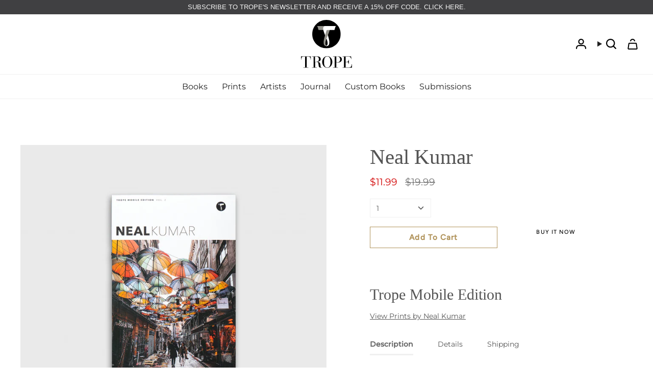

--- FILE ---
content_type: text/html; charset=utf-8
request_url: https://trope.com/products/neal-kumar
body_size: 35144
content:
<!doctype html>
<html class="no-js no-touch supports-no-cookies" lang="en">
<head>
  <meta charset="UTF-8">
  <meta http-equiv="X-UA-Compatible" content="IE=edge">
  <meta name="viewport" content="width=device-width, initial-scale=1.0">
  <meta name="theme-color" content="#ab8c52">
  <link rel="canonical" href="https://trope.com/products/neal-kumar">
  <!-- ======================= Broadcast Theme V5.8.0 ========================= -->

  <link href="//trope.com/cdn/shop/t/23/assets/theme.css?v=62753284602574368841735735099" as="style" rel="preload">
  <link href="//trope.com/cdn/shop/t/23/assets/vendor.js?v=37228463622838409191725366888" as="script" rel="preload">
  <link href="//trope.com/cdn/shop/t/23/assets/theme.js?v=139869290619358846711727763902" as="script" rel="preload">

    <link rel="icon" type="image/png" href="//trope.com/cdn/shop/files/TropePublishingCo_Logo.png?crop=center&height=32&v=1767808815&width=32">
  

  <!-- Title and description ================================================ -->
  
  <title>
    
    Neal Kumar
    
    
    
      &ndash; Trope Publishing Co
    
  </title>

  
    <meta name="description" content="  Trope Mobile Edition View Prints by Neal Kumar Description Trope Publishing Co.’s new Mobile Edition Series identifies fine art photographers shooting in a new way, using mobile devices as their primary tool to capture images, in a category still defining itself. Among the millions of images posted to social media ev">
  

  <meta property="og:site_name" content="Trope Publishing Co">
<meta property="og:url" content="https://trope.com/products/neal-kumar">
<meta property="og:title" content="Neal Kumar">
<meta property="og:type" content="product">
<meta property="og:description" content="  Trope Mobile Edition View Prints by Neal Kumar Description Trope Publishing Co.’s new Mobile Edition Series identifies fine art photographers shooting in a new way, using mobile devices as their primary tool to capture images, in a category still defining itself. Among the millions of images posted to social media ev"><meta property="og:image" content="http://trope.com/cdn/shop/products/Neal_cover_pp.jpg?v=1644855594">
  <meta property="og:image:secure_url" content="https://trope.com/cdn/shop/products/Neal_cover_pp.jpg?v=1644855594">
  <meta property="og:image:width" content="1600">
  <meta property="og:image:height" content="1600"><meta property="og:price:amount" content="11.99">
  <meta property="og:price:currency" content="USD"><meta name="twitter:card" content="summary_large_image">
<meta name="twitter:title" content="Neal Kumar">
<meta name="twitter:description" content="  Trope Mobile Edition View Prints by Neal Kumar Description Trope Publishing Co.’s new Mobile Edition Series identifies fine art photographers shooting in a new way, using mobile devices as their primary tool to capture images, in a category still defining itself. Among the millions of images posted to social media ev">

  <!-- CSS ================================================================== -->
  <style data-shopify>
@font-face {
  font-family: "EB Garamond";
  font-weight: 400;
  font-style: normal;
  font-display: swap;
  src: url("//trope.com/cdn/fonts/ebgaramond/ebgaramond_n4.f03b4ad40330b0ec2af5bb96f169ce0df8a12bc0.woff2") format("woff2"),
       url("//trope.com/cdn/fonts/ebgaramond/ebgaramond_n4.73939a8b7fe7c6b6b560b459d64db062f2ba1a29.woff") format("woff");
}

    @font-face {
  font-family: Montserrat;
  font-weight: 400;
  font-style: normal;
  font-display: swap;
  src: url("//trope.com/cdn/fonts/montserrat/montserrat_n4.81949fa0ac9fd2021e16436151e8eaa539321637.woff2") format("woff2"),
       url("//trope.com/cdn/fonts/montserrat/montserrat_n4.a6c632ca7b62da89c3594789ba828388aac693fe.woff") format("woff");
}

    @font-face {
  font-family: Figtree;
  font-weight: 500;
  font-style: normal;
  font-display: swap;
  src: url("//trope.com/cdn/fonts/figtree/figtree_n5.3b6b7df38aa5986536945796e1f947445832047c.woff2") format("woff2"),
       url("//trope.com/cdn/fonts/figtree/figtree_n5.f26bf6dcae278b0ed902605f6605fa3338e81dab.woff") format("woff");
}


    
      @font-face {
  font-family: "EB Garamond";
  font-weight: 500;
  font-style: normal;
  font-display: swap;
  src: url("//trope.com/cdn/fonts/ebgaramond/ebgaramond_n5.3e25a5488beb55ca397c46b6a35ec00e32bd7588.woff2") format("woff2"),
       url("//trope.com/cdn/fonts/ebgaramond/ebgaramond_n5.abced48e0ce998fe3fda80b5d5329505f19714c6.woff") format("woff");
}

    

    
      @font-face {
  font-family: Montserrat;
  font-weight: 500;
  font-style: normal;
  font-display: swap;
  src: url("//trope.com/cdn/fonts/montserrat/montserrat_n5.07ef3781d9c78c8b93c98419da7ad4fbeebb6635.woff2") format("woff2"),
       url("//trope.com/cdn/fonts/montserrat/montserrat_n5.adf9b4bd8b0e4f55a0b203cdd84512667e0d5e4d.woff") format("woff");
}

    

    
    

    
      @font-face {
  font-family: Montserrat;
  font-weight: 400;
  font-style: italic;
  font-display: swap;
  src: url("//trope.com/cdn/fonts/montserrat/montserrat_i4.5a4ea298b4789e064f62a29aafc18d41f09ae59b.woff2") format("woff2"),
       url("//trope.com/cdn/fonts/montserrat/montserrat_i4.072b5869c5e0ed5b9d2021e4c2af132e16681ad2.woff") format("woff");
}

    

    
      @font-face {
  font-family: Montserrat;
  font-weight: 500;
  font-style: italic;
  font-display: swap;
  src: url("//trope.com/cdn/fonts/montserrat/montserrat_i5.d3a783eb0cc26f2fda1e99d1dfec3ebaea1dc164.woff2") format("woff2"),
       url("//trope.com/cdn/fonts/montserrat/montserrat_i5.76d414ea3d56bb79ef992a9c62dce2e9063bc062.woff") format("woff");
}

    
  </style>

  
<style data-shopify>

:root {--scrollbar-width: 0px;





--COLOR-VIDEO-BG: rgba(26, 26, 26, 0.0);
--COLOR-BG-BRIGHTER: rgba(26, 26, 26, 0.0);--COLOR-BG: #ffffff;--COLOR-BG-ALPHA-25: rgba(0, 0, 0, 0.25);
--COLOR-BG-TRANSPARENT: rgba(0, 0, 0, 0);
--COLOR-BG-SECONDARY: #F7F9FA;
--COLOR-BG-SECONDARY-LIGHTEN: #ffffff;
--COLOR-BG-RGB: 0, 0, 0;

--COLOR-TEXT-DARK: #322929;
--COLOR-TEXT: #545454;
--COLOR-TEXT-LIGHT: rgba(59, 59, 59, 0.7);


/* === Opacity shades of grey ===*/
--COLOR-A5:  rgba(84, 84, 84, 0.05);
--COLOR-A10: rgba(84, 84, 84, 0.1);
--COLOR-A15: rgba(84, 84, 84, 0.15);
--COLOR-A20: rgba(84, 84, 84, 0.2);
--COLOR-A25: rgba(84, 84, 84, 0.25);
--COLOR-A30: rgba(84, 84, 84, 0.3);
--COLOR-A35: rgba(84, 84, 84, 0.35);
--COLOR-A40: rgba(84, 84, 84, 0.4);
--COLOR-A45: rgba(84, 84, 84, 0.45);
--COLOR-A50: rgba(84, 84, 84, 0.5);
--COLOR-A55: rgba(84, 84, 84, 0.55);
--COLOR-A60: rgba(84, 84, 84, 0.6);
--COLOR-A65: rgba(84, 84, 84, 0.65);
--COLOR-A70: rgba(84, 84, 84, 0.7);
--COLOR-A75: rgba(84, 84, 84, 0.75);
--COLOR-A80: rgba(84, 84, 84, 0.8);
--COLOR-A85: rgba(84, 84, 84, 0.85);
--COLOR-A90: rgba(84, 84, 84, 0.9);
--COLOR-A95: rgba(84, 84, 84, 0.95);

--COLOR-BORDER: rgb(240, 240, 240);
--COLOR-BORDER-LIGHT: rgba(144, 144, 144, 0.6);
--COLOR-BORDER-HAIRLINE: rgba(0, 0, 0, 0.0);
--COLOR-BORDER-DARK: #bdbdbd;/* === Bright color ===*/
--COLOR-PRIMARY: #ab8c52;
--COLOR-PRIMARY-HOVER: #806430;
--COLOR-PRIMARY-FADE: rgba(171, 140, 82, 0.05);
--COLOR-PRIMARY-FADE-HOVER: rgba(171, 140, 82, 0.1);
--COLOR-PRIMARY-LIGHT: #e8d4ae;--COLOR-PRIMARY-OPPOSITE: rgba(255, 255, 255, 0.0);



/* === link Color ===*/
--COLOR-LINK: #212121;
--COLOR-LINK-HOVER: rgba(33, 33, 33, 0.7);
--COLOR-LINK-FADE: rgba(33, 33, 33, 0.05);
--COLOR-LINK-FADE-HOVER: rgba(33, 33, 33, 0.1);--COLOR-LINK-OPPOSITE: rgba(255, 255, 255, 0.0);


/* === Product grid sale tags ===*/
--COLOR-SALE-BG: #f9dee5;
--COLOR-SALE-TEXT: #af7b88;

/* === Product grid badges ===*/
--COLOR-BADGE-BG: #ffffff;
--COLOR-BADGE-TEXT: #212121;

/* === Product sale color ===*/
--COLOR-SALE: #d20000;

/* === Gray background on Product grid items ===*/--filter-bg: 1.0;/* === Helper colors for form error states ===*/
--COLOR-ERROR: #721C24;
--COLOR-ERROR-BG: #F8D7DA;
--COLOR-ERROR-BORDER: #F5C6CB;



  --RADIUS: 0px;
  --RADIUS-SELECT: 0px;

--COLOR-HEADER-BG: #ffffff;--COLOR-HEADER-BG-TRANSPARENT: rgba(255, 255, 255, 0);
--COLOR-HEADER-LINK: #212121;
--COLOR-HEADER-LINK-HOVER: rgba(33, 33, 33, 0.7);

--COLOR-MENU-BG: #ffffff;
--COLOR-MENU-LINK: #212121;
--COLOR-MENU-LINK-HOVER: rgba(33, 33, 33, 0.7);
--COLOR-SUBMENU-BG: #ffffff;
--COLOR-SUBMENU-LINK: #212121;
--COLOR-SUBMENU-LINK-HOVER: rgba(33, 33, 33, 0.7);
--COLOR-SUBMENU-TEXT-LIGHT: #646464;
--COLOR-MENU-TRANSPARENT: #ffffff;
--COLOR-MENU-TRANSPARENT-HOVER: rgba(255, 255, 255, 0.7);--COLOR-FOOTER-BG: #ffffff;
--COLOR-FOOTER-BG-HAIRLINE: #f7f7f7;
--COLOR-FOOTER-TEXT: #000000;
--COLOR-FOOTER-TEXT-A35: rgba(0, 0, 0, 0.35);
--COLOR-FOOTER-TEXT-A75: rgba(0, 0, 0, 0.75);
--COLOR-FOOTER-LINK: #212121;
--COLOR-FOOTER-LINK-HOVER: rgba(33, 33, 33, 0.7);
--COLOR-FOOTER-BORDER: #ffffff;

--TRANSPARENT: rgba(255, 255, 255, 0);

/* === Default overlay opacity ===*/
--overlay-opacity: 0;
--underlay-opacity: 1;
--underlay-bg: rgba(0,0,0,0.4);

/* === Custom Cursor ===*/
--ICON-ZOOM-IN: url( "//trope.com/cdn/shop/t/23/assets/icon-zoom-in.svg?v=182473373117644429561725366888" );
--ICON-ZOOM-OUT: url( "//trope.com/cdn/shop/t/23/assets/icon-zoom-out.svg?v=101497157853986683871725366888" );

/* === Custom Icons ===*/


  
  --ICON-ADD-BAG: url( "//trope.com/cdn/shop/t/23/assets/icon-add-bag.svg?v=23763382405227654651725366888" );
  --ICON-ADD-CART: url( "//trope.com/cdn/shop/t/23/assets/icon-add-cart.svg?v=3962293684743587821725538057" );
  --ICON-ARROW-LEFT: url( "//trope.com/cdn/shop/t/23/assets/icon-arrow-left.svg?v=136066145774695772731728105887" );
  --ICON-ARROW-RIGHT: url( "//trope.com/cdn/shop/t/23/assets/icon-arrow-right.svg?v=150928298113663093401725366888" );
  --ICON-SELECT: url("//trope.com/cdn/shop/t/23/assets/icon-select.svg?v=150573211567947701091725366888");


--PRODUCT-GRID-ASPECT-RATIO: 120.0%;

/* === Typography ===*/
--FONT-WEIGHT-BODY: 400;
--FONT-WEIGHT-BODY-BOLD: 500;

--FONT-STACK-BODY: Montserrat, sans-serif;
--FONT-STYLE-BODY: normal;
--FONT-STYLE-BODY-ITALIC: italic;
--FONT-ADJUST-BODY: 1.0;

--LETTER-SPACING-BODY: 0.0em;

--FONT-WEIGHT-HEADING: 400;
--FONT-WEIGHT-HEADING-BOLD: 500;

--FONT-UPPERCASE-HEADING: none;
--LETTER-SPACING-HEADING: 0.0em;

--FONT-STACK-HEADING: "EB Garamond", serif;
--FONT-STYLE-HEADING: normal;
--FONT-STYLE-HEADING-ITALIC: italic;
--FONT-ADJUST-HEADING: 1.5;

--FONT-WEIGHT-SUBHEADING: 400;
--FONT-WEIGHT-SUBHEADING-BOLD: 500;

--FONT-STACK-SUBHEADING: Montserrat, sans-serif;
--FONT-STYLE-SUBHEADING: normal;
--FONT-STYLE-SUBHEADING-ITALIC: italic;
--FONT-ADJUST-SUBHEADING: 1.0;

--FONT-UPPERCASE-SUBHEADING: uppercase;
--LETTER-SPACING-SUBHEADING: 0.1em;

--FONT-STACK-NAV: Montserrat, sans-serif;
--FONT-STYLE-NAV: normal;
--FONT-STYLE-NAV-ITALIC: italic;
--FONT-ADJUST-NAV: 1.0;

--FONT-WEIGHT-NAV: 400;
--FONT-WEIGHT-NAV-BOLD: 500;

--LETTER-SPACING-NAV: 0.0em;

--FONT-SIZE-BASE: 1.0rem;
--FONT-SIZE-BASE-PERCENT: 1.0;

/* === Parallax ===*/
--PARALLAX-STRENGTH-MIN: 120.0%;
--PARALLAX-STRENGTH-MAX: 130.0%;--COLUMNS: 4;
--COLUMNS-MEDIUM: 3;
--COLUMNS-SMALL: 2;
--COLUMNS-MOBILE: 1;--LAYOUT-OUTER: 50px;
  --LAYOUT-GUTTER: 32px;
  --LAYOUT-OUTER-MEDIUM: 30px;
  --LAYOUT-GUTTER-MEDIUM: 22px;
  --LAYOUT-OUTER-SMALL: 16px;
  --LAYOUT-GUTTER-SMALL: 16px;--base-animation-delay: 0ms;
--line-height-normal: 1.375; /* Equals to line-height: normal; */--SIDEBAR-WIDTH: 288px;
  --SIDEBAR-WIDTH-MEDIUM: 258px;--DRAWER-WIDTH: 380px;--ICON-STROKE-WIDTH: 1px;/* === Button General ===*/
--BTN-FONT-STACK: Figtree, sans-serif;
--BTN-FONT-WEIGHT: 500;
--BTN-FONT-STYLE: normal;
--BTN-FONT-SIZE: 11px;

--BTN-LETTER-SPACING: 0.1em;
--BTN-UPPERCASE: uppercase;
--BTN-TEXT-ARROW-OFFSET: -1px;

/* === Button Primary ===*/
--BTN-PRIMARY-BORDER-COLOR: #212121;
--BTN-PRIMARY-BG-COLOR: #ffffff;
--BTN-PRIMARY-TEXT-COLOR: #000000;


  --BTN-PRIMARY-BG-COLOR-BRIGHTER: #f2f2f2;


/* === Button Secondary ===*/
--BTN-SECONDARY-BORDER-COLOR: #838383;
--BTN-SECONDARY-BG-COLOR: #808080;
--BTN-SECONDARY-TEXT-COLOR: #838383;


  --BTN-SECONDARY-BG-COLOR-BRIGHTER: #737373;


/* === Button White ===*/
--TEXT-BTN-BORDER-WHITE: #fff;
--TEXT-BTN-BG-WHITE: #fff;
--TEXT-BTN-WHITE: #000;
--TEXT-BTN-BG-WHITE-BRIGHTER: #f2f2f2;

/* === Button Black ===*/
--TEXT-BTN-BG-BLACK: #000;
--TEXT-BTN-BORDER-BLACK: #000;
--TEXT-BTN-BLACK: #fff;
--TEXT-BTN-BG-BLACK-BRIGHTER: #1a1a1a;

/* === Default Cart Gradient ===*/

--FREE-SHIPPING-GRADIENT: linear-gradient(to right, var(--COLOR-PRIMARY-LIGHT) 0%, var(--COLOR-PRIMARY) 100%);

/* === Swatch Size ===*/
--swatch-size-filters: calc(1.15rem * var(--FONT-ADJUST-BODY));
--swatch-size-product: calc(2.2rem * var(--FONT-ADJUST-BODY));
}

/* === Backdrop ===*/
::backdrop {
  --underlay-opacity: 1;
  --underlay-bg: rgba(0,0,0,0.4);
}
</style>


  <link href="//trope.com/cdn/shop/t/23/assets/theme.css?v=62753284602574368841735735099" rel="stylesheet" type="text/css" media="all" />
<link href="//trope.com/cdn/shop/t/23/assets/swatches.css?v=157844926215047500451725366888" as="style" rel="preload">
    <link href="//trope.com/cdn/shop/t/23/assets/swatches.css?v=157844926215047500451725366888" rel="stylesheet" type="text/css" media="all" />
<style data-shopify>.swatches {
    --black: #000000;--white: #fafafa;--blank: url(//trope.com/cdn/shop/files/blank_small.png?19332);
  }</style>
<script>
    if (window.navigator.userAgent.indexOf('MSIE ') > 0 || window.navigator.userAgent.indexOf('Trident/') > 0) {
      document.documentElement.className = document.documentElement.className + ' ie';

      var scripts = document.getElementsByTagName('script')[0];
      var polyfill = document.createElement("script");
      polyfill.defer = true;
      polyfill.src = "//trope.com/cdn/shop/t/23/assets/ie11.js?v=144489047535103983231725366888";

      scripts.parentNode.insertBefore(polyfill, scripts);
    } else {
      document.documentElement.className = document.documentElement.className.replace('no-js', 'js');
    }

    document.documentElement.style.setProperty('--scrollbar-width', `${getScrollbarWidth()}px`);

    function getScrollbarWidth() {
      // Creating invisible container
      const outer = document.createElement('div');
      outer.style.visibility = 'hidden';
      outer.style.overflow = 'scroll'; // forcing scrollbar to appear
      outer.style.msOverflowStyle = 'scrollbar'; // needed for WinJS apps
      document.documentElement.appendChild(outer);

      // Creating inner element and placing it in the container
      const inner = document.createElement('div');
      outer.appendChild(inner);

      // Calculating difference between container's full width and the child width
      const scrollbarWidth = outer.offsetWidth - inner.offsetWidth;

      // Removing temporary elements from the DOM
      outer.parentNode.removeChild(outer);

      return scrollbarWidth;
    }

    let root = '/';
    if (root[root.length - 1] !== '/') {
      root = root + '/';
    }

    window.theme = {
      routes: {
        root: root,
        cart_url: '/cart',
        cart_add_url: '/cart/add',
        cart_change_url: '/cart/change',
        product_recommendations_url: '/recommendations/products',
        predictive_search_url: '/search/suggest',
        addresses_url: '/account/addresses'
      },
      assets: {
        photoswipe: '//trope.com/cdn/shop/t/23/assets/photoswipe.js?v=162613001030112971491725366888',
        smoothscroll: '//trope.com/cdn/shop/t/23/assets/smoothscroll.js?v=37906625415260927261725366888',
      },
      strings: {
        addToCart: "Add to cart",
        cartAcceptanceError: "You must accept our terms and conditions.",
        soldOut: "Sold Out",
        from: "From",
        preOrder: "Pre-order",
        sale: "Sale",
        subscription: "Subscription",
        unavailable: "Unavailable",
        unitPrice: "Unit price",
        unitPriceSeparator: "per",
        shippingCalcSubmitButton: "Calculate shipping",
        shippingCalcSubmitButtonDisabled: "Calculating...",
        selectValue: "Select value",
        selectColor: "Select color",
        oneColor: "color",
        otherColor: "colors",
        upsellAddToCart: "Add",
        free: "Free",
        swatchesColor: "Color, Colour",
        sku: "SKU",
      },
      settings: {
        cartType: "drawer",
        customerLoggedIn: null ? true : false,
        enableQuickAdd: true,
        enableAnimations: true,
        variantOnSale: true,
        collectionSwatchStyle: "text-slider",
        swatchesType: "theme"
      },
      sliderArrows: {
        prev: '<button type="button" class="slider__button slider__button--prev" data-button-arrow data-button-prev>' + "Previous" + '</button>',
        next: '<button type="button" class="slider__button slider__button--next" data-button-arrow data-button-next>' + "Next" + '</button>',
      },
      moneyFormat: false ? "${{amount}} USD" : "${{amount}}",
      moneyWithoutCurrencyFormat: "${{amount}}",
      moneyWithCurrencyFormat: "${{amount}} USD",
      subtotal: 0,
      info: {
        name: 'broadcast'
      },
      version: '5.8.0'
    };

    let windowInnerHeight = window.innerHeight;
    document.documentElement.style.setProperty('--full-height', `${windowInnerHeight}px`);
    document.documentElement.style.setProperty('--three-quarters', `${windowInnerHeight * 0.75}px`);
    document.documentElement.style.setProperty('--two-thirds', `${windowInnerHeight * 0.66}px`);
    document.documentElement.style.setProperty('--one-half', `${windowInnerHeight * 0.5}px`);
    document.documentElement.style.setProperty('--one-third', `${windowInnerHeight * 0.33}px`);
    document.documentElement.style.setProperty('--one-fifth', `${windowInnerHeight * 0.2}px`);
  </script>

  

  <!-- Theme Javascript ============================================================== -->
  <script src="//trope.com/cdn/shop/t/23/assets/vendor.js?v=37228463622838409191725366888" defer="defer"></script>
  <script src="//trope.com/cdn/shop/t/23/assets/theme.js?v=139869290619358846711727763902" defer="defer"></script><!-- Shopify app scripts =========================================================== -->

  <script>window.performance && window.performance.mark && window.performance.mark('shopify.content_for_header.start');</script><meta name="google-site-verification" content="kM8yw9wnwI1ehIYuRULnZjhLLKdAe4hyDrBb7JiOy7o">
<meta id="shopify-digital-wallet" name="shopify-digital-wallet" content="/6102220864/digital_wallets/dialog">
<meta name="shopify-checkout-api-token" content="6c01e664c3866eaf80a02fc2c6278192">
<meta id="in-context-paypal-metadata" data-shop-id="6102220864" data-venmo-supported="false" data-environment="production" data-locale="en_US" data-paypal-v4="true" data-currency="USD">
<link rel="alternate" type="application/json+oembed" href="https://trope.com/products/neal-kumar.oembed">
<script async="async" src="/checkouts/internal/preloads.js?locale=en-US"></script>
<script id="apple-pay-shop-capabilities" type="application/json">{"shopId":6102220864,"countryCode":"US","currencyCode":"USD","merchantCapabilities":["supports3DS"],"merchantId":"gid:\/\/shopify\/Shop\/6102220864","merchantName":"Trope Publishing Co","requiredBillingContactFields":["postalAddress","email","phone"],"requiredShippingContactFields":["postalAddress","email","phone"],"shippingType":"shipping","supportedNetworks":["visa","masterCard","amex","discover","elo","jcb"],"total":{"type":"pending","label":"Trope Publishing Co","amount":"1.00"},"shopifyPaymentsEnabled":true,"supportsSubscriptions":true}</script>
<script id="shopify-features" type="application/json">{"accessToken":"6c01e664c3866eaf80a02fc2c6278192","betas":["rich-media-storefront-analytics"],"domain":"trope.com","predictiveSearch":true,"shopId":6102220864,"locale":"en"}</script>
<script>var Shopify = Shopify || {};
Shopify.shop = "trope-publishing-co.myshopify.com";
Shopify.locale = "en";
Shopify.currency = {"active":"USD","rate":"1.0"};
Shopify.country = "US";
Shopify.theme = {"name":"Thevisiontech | Trope | 03\/09\/2024","id":127154323519,"schema_name":"Broadcast","schema_version":"5.8.0","theme_store_id":868,"role":"main"};
Shopify.theme.handle = "null";
Shopify.theme.style = {"id":null,"handle":null};
Shopify.cdnHost = "trope.com/cdn";
Shopify.routes = Shopify.routes || {};
Shopify.routes.root = "/";</script>
<script type="module">!function(o){(o.Shopify=o.Shopify||{}).modules=!0}(window);</script>
<script>!function(o){function n(){var o=[];function n(){o.push(Array.prototype.slice.apply(arguments))}return n.q=o,n}var t=o.Shopify=o.Shopify||{};t.loadFeatures=n(),t.autoloadFeatures=n()}(window);</script>
<script id="shop-js-analytics" type="application/json">{"pageType":"product"}</script>
<script defer="defer" async type="module" src="//trope.com/cdn/shopifycloud/shop-js/modules/v2/client.init-shop-cart-sync_DlSlHazZ.en.esm.js"></script>
<script defer="defer" async type="module" src="//trope.com/cdn/shopifycloud/shop-js/modules/v2/chunk.common_D16XZWos.esm.js"></script>
<script type="module">
  await import("//trope.com/cdn/shopifycloud/shop-js/modules/v2/client.init-shop-cart-sync_DlSlHazZ.en.esm.js");
await import("//trope.com/cdn/shopifycloud/shop-js/modules/v2/chunk.common_D16XZWos.esm.js");

  window.Shopify.SignInWithShop?.initShopCartSync?.({"fedCMEnabled":true,"windoidEnabled":true});

</script>
<script>(function() {
  var isLoaded = false;
  function asyncLoad() {
    if (isLoaded) return;
    isLoaded = true;
    var urls = ["https:\/\/popup4.lifterpopup.com\/js\/modal.js?shop=trope-publishing-co.myshopify.com","https:\/\/shopify.covet.pics\/covet-pics-widget-inject.js?shop=trope-publishing-co.myshopify.com","https:\/\/shy.elfsight.com\/p\/platform.js?shop=trope-publishing-co.myshopify.com","https:\/\/chimpstatic.com\/mcjs-connected\/js\/users\/9f577958aaa75303ebf2fde3e\/36cd803e4e2f54073f2d6f296.js?shop=trope-publishing-co.myshopify.com","https:\/\/cdn.hextom.com\/js\/quickannouncementbar.js?shop=trope-publishing-co.myshopify.com"];
    for (var i = 0; i < urls.length; i++) {
      var s = document.createElement('script');
      s.type = 'text/javascript';
      s.async = true;
      s.src = urls[i];
      var x = document.getElementsByTagName('script')[0];
      x.parentNode.insertBefore(s, x);
    }
  };
  if(window.attachEvent) {
    window.attachEvent('onload', asyncLoad);
  } else {
    window.addEventListener('load', asyncLoad, false);
  }
})();</script>
<script id="__st">var __st={"a":6102220864,"offset":-21600,"reqid":"c67bcd5b-ecd0-494d-a1b9-5b028e46f67a-1768582843","pageurl":"trope.com\/products\/neal-kumar","u":"6ebb7d0bd297","p":"product","rtyp":"product","rid":6683372945471};</script>
<script>window.ShopifyPaypalV4VisibilityTracking = true;</script>
<script id="captcha-bootstrap">!function(){'use strict';const t='contact',e='account',n='new_comment',o=[[t,t],['blogs',n],['comments',n],[t,'customer']],c=[[e,'customer_login'],[e,'guest_login'],[e,'recover_customer_password'],[e,'create_customer']],r=t=>t.map((([t,e])=>`form[action*='/${t}']:not([data-nocaptcha='true']) input[name='form_type'][value='${e}']`)).join(','),a=t=>()=>t?[...document.querySelectorAll(t)].map((t=>t.form)):[];function s(){const t=[...o],e=r(t);return a(e)}const i='password',u='form_key',d=['recaptcha-v3-token','g-recaptcha-response','h-captcha-response',i],f=()=>{try{return window.sessionStorage}catch{return}},m='__shopify_v',_=t=>t.elements[u];function p(t,e,n=!1){try{const o=window.sessionStorage,c=JSON.parse(o.getItem(e)),{data:r}=function(t){const{data:e,action:n}=t;return t[m]||n?{data:e,action:n}:{data:t,action:n}}(c);for(const[e,n]of Object.entries(r))t.elements[e]&&(t.elements[e].value=n);n&&o.removeItem(e)}catch(o){console.error('form repopulation failed',{error:o})}}const l='form_type',E='cptcha';function T(t){t.dataset[E]=!0}const w=window,h=w.document,L='Shopify',v='ce_forms',y='captcha';let A=!1;((t,e)=>{const n=(g='f06e6c50-85a8-45c8-87d0-21a2b65856fe',I='https://cdn.shopify.com/shopifycloud/storefront-forms-hcaptcha/ce_storefront_forms_captcha_hcaptcha.v1.5.2.iife.js',D={infoText:'Protected by hCaptcha',privacyText:'Privacy',termsText:'Terms'},(t,e,n)=>{const o=w[L][v],c=o.bindForm;if(c)return c(t,g,e,D).then(n);var r;o.q.push([[t,g,e,D],n]),r=I,A||(h.body.append(Object.assign(h.createElement('script'),{id:'captcha-provider',async:!0,src:r})),A=!0)});var g,I,D;w[L]=w[L]||{},w[L][v]=w[L][v]||{},w[L][v].q=[],w[L][y]=w[L][y]||{},w[L][y].protect=function(t,e){n(t,void 0,e),T(t)},Object.freeze(w[L][y]),function(t,e,n,w,h,L){const[v,y,A,g]=function(t,e,n){const i=e?o:[],u=t?c:[],d=[...i,...u],f=r(d),m=r(i),_=r(d.filter((([t,e])=>n.includes(e))));return[a(f),a(m),a(_),s()]}(w,h,L),I=t=>{const e=t.target;return e instanceof HTMLFormElement?e:e&&e.form},D=t=>v().includes(t);t.addEventListener('submit',(t=>{const e=I(t);if(!e)return;const n=D(e)&&!e.dataset.hcaptchaBound&&!e.dataset.recaptchaBound,o=_(e),c=g().includes(e)&&(!o||!o.value);(n||c)&&t.preventDefault(),c&&!n&&(function(t){try{if(!f())return;!function(t){const e=f();if(!e)return;const n=_(t);if(!n)return;const o=n.value;o&&e.removeItem(o)}(t);const e=Array.from(Array(32),(()=>Math.random().toString(36)[2])).join('');!function(t,e){_(t)||t.append(Object.assign(document.createElement('input'),{type:'hidden',name:u})),t.elements[u].value=e}(t,e),function(t,e){const n=f();if(!n)return;const o=[...t.querySelectorAll(`input[type='${i}']`)].map((({name:t})=>t)),c=[...d,...o],r={};for(const[a,s]of new FormData(t).entries())c.includes(a)||(r[a]=s);n.setItem(e,JSON.stringify({[m]:1,action:t.action,data:r}))}(t,e)}catch(e){console.error('failed to persist form',e)}}(e),e.submit())}));const S=(t,e)=>{t&&!t.dataset[E]&&(n(t,e.some((e=>e===t))),T(t))};for(const o of['focusin','change'])t.addEventListener(o,(t=>{const e=I(t);D(e)&&S(e,y())}));const B=e.get('form_key'),M=e.get(l),P=B&&M;t.addEventListener('DOMContentLoaded',(()=>{const t=y();if(P)for(const e of t)e.elements[l].value===M&&p(e,B);[...new Set([...A(),...v().filter((t=>'true'===t.dataset.shopifyCaptcha))])].forEach((e=>S(e,t)))}))}(h,new URLSearchParams(w.location.search),n,t,e,['guest_login'])})(!0,!0)}();</script>
<script integrity="sha256-4kQ18oKyAcykRKYeNunJcIwy7WH5gtpwJnB7kiuLZ1E=" data-source-attribution="shopify.loadfeatures" defer="defer" src="//trope.com/cdn/shopifycloud/storefront/assets/storefront/load_feature-a0a9edcb.js" crossorigin="anonymous"></script>
<script data-source-attribution="shopify.dynamic_checkout.dynamic.init">var Shopify=Shopify||{};Shopify.PaymentButton=Shopify.PaymentButton||{isStorefrontPortableWallets:!0,init:function(){window.Shopify.PaymentButton.init=function(){};var t=document.createElement("script");t.src="https://trope.com/cdn/shopifycloud/portable-wallets/latest/portable-wallets.en.js",t.type="module",document.head.appendChild(t)}};
</script>
<script data-source-attribution="shopify.dynamic_checkout.buyer_consent">
  function portableWalletsHideBuyerConsent(e){var t=document.getElementById("shopify-buyer-consent"),n=document.getElementById("shopify-subscription-policy-button");t&&n&&(t.classList.add("hidden"),t.setAttribute("aria-hidden","true"),n.removeEventListener("click",e))}function portableWalletsShowBuyerConsent(e){var t=document.getElementById("shopify-buyer-consent"),n=document.getElementById("shopify-subscription-policy-button");t&&n&&(t.classList.remove("hidden"),t.removeAttribute("aria-hidden"),n.addEventListener("click",e))}window.Shopify?.PaymentButton&&(window.Shopify.PaymentButton.hideBuyerConsent=portableWalletsHideBuyerConsent,window.Shopify.PaymentButton.showBuyerConsent=portableWalletsShowBuyerConsent);
</script>
<script>
  function portableWalletsCleanup(e){e&&e.src&&console.error("Failed to load portable wallets script "+e.src);var t=document.querySelectorAll("shopify-accelerated-checkout .shopify-payment-button__skeleton, shopify-accelerated-checkout-cart .wallet-cart-button__skeleton"),e=document.getElementById("shopify-buyer-consent");for(let e=0;e<t.length;e++)t[e].remove();e&&e.remove()}function portableWalletsNotLoadedAsModule(e){e instanceof ErrorEvent&&"string"==typeof e.message&&e.message.includes("import.meta")&&"string"==typeof e.filename&&e.filename.includes("portable-wallets")&&(window.removeEventListener("error",portableWalletsNotLoadedAsModule),window.Shopify.PaymentButton.failedToLoad=e,"loading"===document.readyState?document.addEventListener("DOMContentLoaded",window.Shopify.PaymentButton.init):window.Shopify.PaymentButton.init())}window.addEventListener("error",portableWalletsNotLoadedAsModule);
</script>

<script type="module" src="https://trope.com/cdn/shopifycloud/portable-wallets/latest/portable-wallets.en.js" onError="portableWalletsCleanup(this)" crossorigin="anonymous"></script>
<script nomodule>
  document.addEventListener("DOMContentLoaded", portableWalletsCleanup);
</script>

<link id="shopify-accelerated-checkout-styles" rel="stylesheet" media="screen" href="https://trope.com/cdn/shopifycloud/portable-wallets/latest/accelerated-checkout-backwards-compat.css" crossorigin="anonymous">
<style id="shopify-accelerated-checkout-cart">
        #shopify-buyer-consent {
  margin-top: 1em;
  display: inline-block;
  width: 100%;
}

#shopify-buyer-consent.hidden {
  display: none;
}

#shopify-subscription-policy-button {
  background: none;
  border: none;
  padding: 0;
  text-decoration: underline;
  font-size: inherit;
  cursor: pointer;
}

#shopify-subscription-policy-button::before {
  box-shadow: none;
}

      </style>

<script>window.performance && window.performance.mark && window.performance.mark('shopify.content_for_header.end');</script>

    <style>
      @font-face {
        font-family: 'Avenir Next Regular';
        src: url('https://cdn.shopify.com/s/files/1/0061/0222/0864/files/AVENIRNEXTLTPRO-REGULAR.woff?v=1725430122') format('woff');
      }
      @font-face {
        font-family: 'Avenir Next Medium';
        src: url('https://cdn.shopify.com/s/files/1/0061/0222/0864/files/AVENIRNEXTLTPRO-MEDIUM.woff?v=1725430122') format('woff');
      }
      @font-face {
        font-family: 'Avenir Next Bold';
        src: url('https://cdn.shopify.com/s/files/1/0061/0222/0864/files/AVENIRNEXTLTPRO-BOLD.woff?v=1725430121') format('woff');
      }
    </style>

        <script src="https://cdnjs.cloudflare.com/ajax/libs/jquery/3.1.0/jquery.min.js"></script>




<!-- BEGIN app block: shopify://apps/pagefly-page-builder/blocks/app-embed/83e179f7-59a0-4589-8c66-c0dddf959200 -->

<!-- BEGIN app snippet: pagefly-cro-ab-testing-main -->







<script>
  ;(function () {
    const url = new URL(window.location)
    const viewParam = url.searchParams.get('view')
    if (viewParam && viewParam.includes('variant-pf-')) {
      url.searchParams.set('pf_v', viewParam)
      url.searchParams.delete('view')
      window.history.replaceState({}, '', url)
    }
  })()
</script>



<script type='module'>
  
  window.PAGEFLY_CRO = window.PAGEFLY_CRO || {}

  window.PAGEFLY_CRO['data_debug'] = {
    original_template_suffix: "all_products",
    allow_ab_test: false,
    ab_test_start_time: 0,
    ab_test_end_time: 0,
    today_date_time: 1768582843000,
  }
  window.PAGEFLY_CRO['GA4'] = { enabled: false}
</script>

<!-- END app snippet -->








  <script src='https://cdn.shopify.com/extensions/019bb4f9-aed6-78a3-be91-e9d44663e6bf/pagefly-page-builder-215/assets/pagefly-helper.js' defer='defer'></script>

  <script src='https://cdn.shopify.com/extensions/019bb4f9-aed6-78a3-be91-e9d44663e6bf/pagefly-page-builder-215/assets/pagefly-general-helper.js' defer='defer'></script>

  <script src='https://cdn.shopify.com/extensions/019bb4f9-aed6-78a3-be91-e9d44663e6bf/pagefly-page-builder-215/assets/pagefly-snap-slider.js' defer='defer'></script>

  <script src='https://cdn.shopify.com/extensions/019bb4f9-aed6-78a3-be91-e9d44663e6bf/pagefly-page-builder-215/assets/pagefly-slideshow-v3.js' defer='defer'></script>

  <script src='https://cdn.shopify.com/extensions/019bb4f9-aed6-78a3-be91-e9d44663e6bf/pagefly-page-builder-215/assets/pagefly-slideshow-v4.js' defer='defer'></script>

  <script src='https://cdn.shopify.com/extensions/019bb4f9-aed6-78a3-be91-e9d44663e6bf/pagefly-page-builder-215/assets/pagefly-glider.js' defer='defer'></script>

  <script src='https://cdn.shopify.com/extensions/019bb4f9-aed6-78a3-be91-e9d44663e6bf/pagefly-page-builder-215/assets/pagefly-slideshow-v1-v2.js' defer='defer'></script>

  <script src='https://cdn.shopify.com/extensions/019bb4f9-aed6-78a3-be91-e9d44663e6bf/pagefly-page-builder-215/assets/pagefly-product-media.js' defer='defer'></script>

  <script src='https://cdn.shopify.com/extensions/019bb4f9-aed6-78a3-be91-e9d44663e6bf/pagefly-page-builder-215/assets/pagefly-product.js' defer='defer'></script>


<script id='pagefly-helper-data' type='application/json'>
  {
    "page_optimization": {
      "assets_prefetching": false
    },
    "elements_asset_mapper": {
      "Accordion": "https://cdn.shopify.com/extensions/019bb4f9-aed6-78a3-be91-e9d44663e6bf/pagefly-page-builder-215/assets/pagefly-accordion.js",
      "Accordion3": "https://cdn.shopify.com/extensions/019bb4f9-aed6-78a3-be91-e9d44663e6bf/pagefly-page-builder-215/assets/pagefly-accordion3.js",
      "CountDown": "https://cdn.shopify.com/extensions/019bb4f9-aed6-78a3-be91-e9d44663e6bf/pagefly-page-builder-215/assets/pagefly-countdown.js",
      "GMap1": "https://cdn.shopify.com/extensions/019bb4f9-aed6-78a3-be91-e9d44663e6bf/pagefly-page-builder-215/assets/pagefly-gmap.js",
      "GMap2": "https://cdn.shopify.com/extensions/019bb4f9-aed6-78a3-be91-e9d44663e6bf/pagefly-page-builder-215/assets/pagefly-gmap.js",
      "GMapBasicV2": "https://cdn.shopify.com/extensions/019bb4f9-aed6-78a3-be91-e9d44663e6bf/pagefly-page-builder-215/assets/pagefly-gmap.js",
      "GMapAdvancedV2": "https://cdn.shopify.com/extensions/019bb4f9-aed6-78a3-be91-e9d44663e6bf/pagefly-page-builder-215/assets/pagefly-gmap.js",
      "HTML.Video": "https://cdn.shopify.com/extensions/019bb4f9-aed6-78a3-be91-e9d44663e6bf/pagefly-page-builder-215/assets/pagefly-htmlvideo.js",
      "HTML.Video2": "https://cdn.shopify.com/extensions/019bb4f9-aed6-78a3-be91-e9d44663e6bf/pagefly-page-builder-215/assets/pagefly-htmlvideo2.js",
      "HTML.Video3": "https://cdn.shopify.com/extensions/019bb4f9-aed6-78a3-be91-e9d44663e6bf/pagefly-page-builder-215/assets/pagefly-htmlvideo2.js",
      "BackgroundVideo": "https://cdn.shopify.com/extensions/019bb4f9-aed6-78a3-be91-e9d44663e6bf/pagefly-page-builder-215/assets/pagefly-htmlvideo2.js",
      "Instagram": "https://cdn.shopify.com/extensions/019bb4f9-aed6-78a3-be91-e9d44663e6bf/pagefly-page-builder-215/assets/pagefly-instagram.js",
      "Instagram2": "https://cdn.shopify.com/extensions/019bb4f9-aed6-78a3-be91-e9d44663e6bf/pagefly-page-builder-215/assets/pagefly-instagram.js",
      "Insta3": "https://cdn.shopify.com/extensions/019bb4f9-aed6-78a3-be91-e9d44663e6bf/pagefly-page-builder-215/assets/pagefly-instagram3.js",
      "Tabs": "https://cdn.shopify.com/extensions/019bb4f9-aed6-78a3-be91-e9d44663e6bf/pagefly-page-builder-215/assets/pagefly-tab.js",
      "Tabs3": "https://cdn.shopify.com/extensions/019bb4f9-aed6-78a3-be91-e9d44663e6bf/pagefly-page-builder-215/assets/pagefly-tab3.js",
      "ProductBox": "https://cdn.shopify.com/extensions/019bb4f9-aed6-78a3-be91-e9d44663e6bf/pagefly-page-builder-215/assets/pagefly-cart.js",
      "FBPageBox2": "https://cdn.shopify.com/extensions/019bb4f9-aed6-78a3-be91-e9d44663e6bf/pagefly-page-builder-215/assets/pagefly-facebook.js",
      "FBLikeButton2": "https://cdn.shopify.com/extensions/019bb4f9-aed6-78a3-be91-e9d44663e6bf/pagefly-page-builder-215/assets/pagefly-facebook.js",
      "TwitterFeed2": "https://cdn.shopify.com/extensions/019bb4f9-aed6-78a3-be91-e9d44663e6bf/pagefly-page-builder-215/assets/pagefly-twitter.js",
      "Paragraph4": "https://cdn.shopify.com/extensions/019bb4f9-aed6-78a3-be91-e9d44663e6bf/pagefly-page-builder-215/assets/pagefly-paragraph4.js",

      "AliReviews": "https://cdn.shopify.com/extensions/019bb4f9-aed6-78a3-be91-e9d44663e6bf/pagefly-page-builder-215/assets/pagefly-3rd-elements.js",
      "BackInStock": "https://cdn.shopify.com/extensions/019bb4f9-aed6-78a3-be91-e9d44663e6bf/pagefly-page-builder-215/assets/pagefly-3rd-elements.js",
      "GloboBackInStock": "https://cdn.shopify.com/extensions/019bb4f9-aed6-78a3-be91-e9d44663e6bf/pagefly-page-builder-215/assets/pagefly-3rd-elements.js",
      "GrowaveWishlist": "https://cdn.shopify.com/extensions/019bb4f9-aed6-78a3-be91-e9d44663e6bf/pagefly-page-builder-215/assets/pagefly-3rd-elements.js",
      "InfiniteOptionsShopPad": "https://cdn.shopify.com/extensions/019bb4f9-aed6-78a3-be91-e9d44663e6bf/pagefly-page-builder-215/assets/pagefly-3rd-elements.js",
      "InkybayProductPersonalizer": "https://cdn.shopify.com/extensions/019bb4f9-aed6-78a3-be91-e9d44663e6bf/pagefly-page-builder-215/assets/pagefly-3rd-elements.js",
      "LimeSpot": "https://cdn.shopify.com/extensions/019bb4f9-aed6-78a3-be91-e9d44663e6bf/pagefly-page-builder-215/assets/pagefly-3rd-elements.js",
      "Loox": "https://cdn.shopify.com/extensions/019bb4f9-aed6-78a3-be91-e9d44663e6bf/pagefly-page-builder-215/assets/pagefly-3rd-elements.js",
      "Opinew": "https://cdn.shopify.com/extensions/019bb4f9-aed6-78a3-be91-e9d44663e6bf/pagefly-page-builder-215/assets/pagefly-3rd-elements.js",
      "Powr": "https://cdn.shopify.com/extensions/019bb4f9-aed6-78a3-be91-e9d44663e6bf/pagefly-page-builder-215/assets/pagefly-3rd-elements.js",
      "ProductReviews": "https://cdn.shopify.com/extensions/019bb4f9-aed6-78a3-be91-e9d44663e6bf/pagefly-page-builder-215/assets/pagefly-3rd-elements.js",
      "PushOwl": "https://cdn.shopify.com/extensions/019bb4f9-aed6-78a3-be91-e9d44663e6bf/pagefly-page-builder-215/assets/pagefly-3rd-elements.js",
      "ReCharge": "https://cdn.shopify.com/extensions/019bb4f9-aed6-78a3-be91-e9d44663e6bf/pagefly-page-builder-215/assets/pagefly-3rd-elements.js",
      "Rivyo": "https://cdn.shopify.com/extensions/019bb4f9-aed6-78a3-be91-e9d44663e6bf/pagefly-page-builder-215/assets/pagefly-3rd-elements.js",
      "TrackingMore": "https://cdn.shopify.com/extensions/019bb4f9-aed6-78a3-be91-e9d44663e6bf/pagefly-page-builder-215/assets/pagefly-3rd-elements.js",
      "Vitals": "https://cdn.shopify.com/extensions/019bb4f9-aed6-78a3-be91-e9d44663e6bf/pagefly-page-builder-215/assets/pagefly-3rd-elements.js",
      "Wiser": "https://cdn.shopify.com/extensions/019bb4f9-aed6-78a3-be91-e9d44663e6bf/pagefly-page-builder-215/assets/pagefly-3rd-elements.js"
    },
    "custom_elements_mapper": {
      "pf-click-action-element": "https://cdn.shopify.com/extensions/019bb4f9-aed6-78a3-be91-e9d44663e6bf/pagefly-page-builder-215/assets/pagefly-click-action-element.js",
      "pf-dialog-element": "https://cdn.shopify.com/extensions/019bb4f9-aed6-78a3-be91-e9d44663e6bf/pagefly-page-builder-215/assets/pagefly-dialog-element.js"
    }
  }
</script>


<!-- END app block --><link href="https://monorail-edge.shopifysvc.com" rel="dns-prefetch">
<script>(function(){if ("sendBeacon" in navigator && "performance" in window) {try {var session_token_from_headers = performance.getEntriesByType('navigation')[0].serverTiming.find(x => x.name == '_s').description;} catch {var session_token_from_headers = undefined;}var session_cookie_matches = document.cookie.match(/_shopify_s=([^;]*)/);var session_token_from_cookie = session_cookie_matches && session_cookie_matches.length === 2 ? session_cookie_matches[1] : "";var session_token = session_token_from_headers || session_token_from_cookie || "";function handle_abandonment_event(e) {var entries = performance.getEntries().filter(function(entry) {return /monorail-edge.shopifysvc.com/.test(entry.name);});if (!window.abandonment_tracked && entries.length === 0) {window.abandonment_tracked = true;var currentMs = Date.now();var navigation_start = performance.timing.navigationStart;var payload = {shop_id: 6102220864,url: window.location.href,navigation_start,duration: currentMs - navigation_start,session_token,page_type: "product"};window.navigator.sendBeacon("https://monorail-edge.shopifysvc.com/v1/produce", JSON.stringify({schema_id: "online_store_buyer_site_abandonment/1.1",payload: payload,metadata: {event_created_at_ms: currentMs,event_sent_at_ms: currentMs}}));}}window.addEventListener('pagehide', handle_abandonment_event);}}());</script>
<script id="web-pixels-manager-setup">(function e(e,d,r,n,o){if(void 0===o&&(o={}),!Boolean(null===(a=null===(i=window.Shopify)||void 0===i?void 0:i.analytics)||void 0===a?void 0:a.replayQueue)){var i,a;window.Shopify=window.Shopify||{};var t=window.Shopify;t.analytics=t.analytics||{};var s=t.analytics;s.replayQueue=[],s.publish=function(e,d,r){return s.replayQueue.push([e,d,r]),!0};try{self.performance.mark("wpm:start")}catch(e){}var l=function(){var e={modern:/Edge?\/(1{2}[4-9]|1[2-9]\d|[2-9]\d{2}|\d{4,})\.\d+(\.\d+|)|Firefox\/(1{2}[4-9]|1[2-9]\d|[2-9]\d{2}|\d{4,})\.\d+(\.\d+|)|Chrom(ium|e)\/(9{2}|\d{3,})\.\d+(\.\d+|)|(Maci|X1{2}).+ Version\/(15\.\d+|(1[6-9]|[2-9]\d|\d{3,})\.\d+)([,.]\d+|)( \(\w+\)|)( Mobile\/\w+|) Safari\/|Chrome.+OPR\/(9{2}|\d{3,})\.\d+\.\d+|(CPU[ +]OS|iPhone[ +]OS|CPU[ +]iPhone|CPU IPhone OS|CPU iPad OS)[ +]+(15[._]\d+|(1[6-9]|[2-9]\d|\d{3,})[._]\d+)([._]\d+|)|Android:?[ /-](13[3-9]|1[4-9]\d|[2-9]\d{2}|\d{4,})(\.\d+|)(\.\d+|)|Android.+Firefox\/(13[5-9]|1[4-9]\d|[2-9]\d{2}|\d{4,})\.\d+(\.\d+|)|Android.+Chrom(ium|e)\/(13[3-9]|1[4-9]\d|[2-9]\d{2}|\d{4,})\.\d+(\.\d+|)|SamsungBrowser\/([2-9]\d|\d{3,})\.\d+/,legacy:/Edge?\/(1[6-9]|[2-9]\d|\d{3,})\.\d+(\.\d+|)|Firefox\/(5[4-9]|[6-9]\d|\d{3,})\.\d+(\.\d+|)|Chrom(ium|e)\/(5[1-9]|[6-9]\d|\d{3,})\.\d+(\.\d+|)([\d.]+$|.*Safari\/(?![\d.]+ Edge\/[\d.]+$))|(Maci|X1{2}).+ Version\/(10\.\d+|(1[1-9]|[2-9]\d|\d{3,})\.\d+)([,.]\d+|)( \(\w+\)|)( Mobile\/\w+|) Safari\/|Chrome.+OPR\/(3[89]|[4-9]\d|\d{3,})\.\d+\.\d+|(CPU[ +]OS|iPhone[ +]OS|CPU[ +]iPhone|CPU IPhone OS|CPU iPad OS)[ +]+(10[._]\d+|(1[1-9]|[2-9]\d|\d{3,})[._]\d+)([._]\d+|)|Android:?[ /-](13[3-9]|1[4-9]\d|[2-9]\d{2}|\d{4,})(\.\d+|)(\.\d+|)|Mobile Safari.+OPR\/([89]\d|\d{3,})\.\d+\.\d+|Android.+Firefox\/(13[5-9]|1[4-9]\d|[2-9]\d{2}|\d{4,})\.\d+(\.\d+|)|Android.+Chrom(ium|e)\/(13[3-9]|1[4-9]\d|[2-9]\d{2}|\d{4,})\.\d+(\.\d+|)|Android.+(UC? ?Browser|UCWEB|U3)[ /]?(15\.([5-9]|\d{2,})|(1[6-9]|[2-9]\d|\d{3,})\.\d+)\.\d+|SamsungBrowser\/(5\.\d+|([6-9]|\d{2,})\.\d+)|Android.+MQ{2}Browser\/(14(\.(9|\d{2,})|)|(1[5-9]|[2-9]\d|\d{3,})(\.\d+|))(\.\d+|)|K[Aa][Ii]OS\/(3\.\d+|([4-9]|\d{2,})\.\d+)(\.\d+|)/},d=e.modern,r=e.legacy,n=navigator.userAgent;return n.match(d)?"modern":n.match(r)?"legacy":"unknown"}(),u="modern"===l?"modern":"legacy",c=(null!=n?n:{modern:"",legacy:""})[u],f=function(e){return[e.baseUrl,"/wpm","/b",e.hashVersion,"modern"===e.buildTarget?"m":"l",".js"].join("")}({baseUrl:d,hashVersion:r,buildTarget:u}),m=function(e){var d=e.version,r=e.bundleTarget,n=e.surface,o=e.pageUrl,i=e.monorailEndpoint;return{emit:function(e){var a=e.status,t=e.errorMsg,s=(new Date).getTime(),l=JSON.stringify({metadata:{event_sent_at_ms:s},events:[{schema_id:"web_pixels_manager_load/3.1",payload:{version:d,bundle_target:r,page_url:o,status:a,surface:n,error_msg:t},metadata:{event_created_at_ms:s}}]});if(!i)return console&&console.warn&&console.warn("[Web Pixels Manager] No Monorail endpoint provided, skipping logging."),!1;try{return self.navigator.sendBeacon.bind(self.navigator)(i,l)}catch(e){}var u=new XMLHttpRequest;try{return u.open("POST",i,!0),u.setRequestHeader("Content-Type","text/plain"),u.send(l),!0}catch(e){return console&&console.warn&&console.warn("[Web Pixels Manager] Got an unhandled error while logging to Monorail."),!1}}}}({version:r,bundleTarget:l,surface:e.surface,pageUrl:self.location.href,monorailEndpoint:e.monorailEndpoint});try{o.browserTarget=l,function(e){var d=e.src,r=e.async,n=void 0===r||r,o=e.onload,i=e.onerror,a=e.sri,t=e.scriptDataAttributes,s=void 0===t?{}:t,l=document.createElement("script"),u=document.querySelector("head"),c=document.querySelector("body");if(l.async=n,l.src=d,a&&(l.integrity=a,l.crossOrigin="anonymous"),s)for(var f in s)if(Object.prototype.hasOwnProperty.call(s,f))try{l.dataset[f]=s[f]}catch(e){}if(o&&l.addEventListener("load",o),i&&l.addEventListener("error",i),u)u.appendChild(l);else{if(!c)throw new Error("Did not find a head or body element to append the script");c.appendChild(l)}}({src:f,async:!0,onload:function(){if(!function(){var e,d;return Boolean(null===(d=null===(e=window.Shopify)||void 0===e?void 0:e.analytics)||void 0===d?void 0:d.initialized)}()){var d=window.webPixelsManager.init(e)||void 0;if(d){var r=window.Shopify.analytics;r.replayQueue.forEach((function(e){var r=e[0],n=e[1],o=e[2];d.publishCustomEvent(r,n,o)})),r.replayQueue=[],r.publish=d.publishCustomEvent,r.visitor=d.visitor,r.initialized=!0}}},onerror:function(){return m.emit({status:"failed",errorMsg:"".concat(f," has failed to load")})},sri:function(e){var d=/^sha384-[A-Za-z0-9+/=]+$/;return"string"==typeof e&&d.test(e)}(c)?c:"",scriptDataAttributes:o}),m.emit({status:"loading"})}catch(e){m.emit({status:"failed",errorMsg:(null==e?void 0:e.message)||"Unknown error"})}}})({shopId: 6102220864,storefrontBaseUrl: "https://trope.com",extensionsBaseUrl: "https://extensions.shopifycdn.com/cdn/shopifycloud/web-pixels-manager",monorailEndpoint: "https://monorail-edge.shopifysvc.com/unstable/produce_batch",surface: "storefront-renderer",enabledBetaFlags: ["2dca8a86"],webPixelsConfigList: [{"id":"1268285503","configuration":"{\"config\":\"{\\\"google_tag_ids\\\":[\\\"GT-K4LX69MV\\\"],\\\"target_country\\\":\\\"ZZ\\\",\\\"gtag_events\\\":[{\\\"type\\\":\\\"view_item\\\",\\\"action_label\\\":\\\"MC-X6D8MVJ4G8\\\"},{\\\"type\\\":\\\"purchase\\\",\\\"action_label\\\":\\\"MC-X6D8MVJ4G8\\\"},{\\\"type\\\":\\\"page_view\\\",\\\"action_label\\\":\\\"MC-X6D8MVJ4G8\\\"}],\\\"enable_monitoring_mode\\\":false}\"}","eventPayloadVersion":"v1","runtimeContext":"OPEN","scriptVersion":"b2a88bafab3e21179ed38636efcd8a93","type":"APP","apiClientId":1780363,"privacyPurposes":[],"dataSharingAdjustments":{"protectedCustomerApprovalScopes":["read_customer_address","read_customer_email","read_customer_name","read_customer_personal_data","read_customer_phone"]}},{"id":"173604927","configuration":"{\"pixel_id\":\"437063977289578\",\"pixel_type\":\"facebook_pixel\",\"metaapp_system_user_token\":\"-\"}","eventPayloadVersion":"v1","runtimeContext":"OPEN","scriptVersion":"ca16bc87fe92b6042fbaa3acc2fbdaa6","type":"APP","apiClientId":2329312,"privacyPurposes":["ANALYTICS","MARKETING","SALE_OF_DATA"],"dataSharingAdjustments":{"protectedCustomerApprovalScopes":["read_customer_address","read_customer_email","read_customer_name","read_customer_personal_data","read_customer_phone"]}},{"id":"56361023","configuration":"{\"tagID\":\"2613252187782\"}","eventPayloadVersion":"v1","runtimeContext":"STRICT","scriptVersion":"18031546ee651571ed29edbe71a3550b","type":"APP","apiClientId":3009811,"privacyPurposes":["ANALYTICS","MARKETING","SALE_OF_DATA"],"dataSharingAdjustments":{"protectedCustomerApprovalScopes":["read_customer_address","read_customer_email","read_customer_name","read_customer_personal_data","read_customer_phone"]}},{"id":"108199999","eventPayloadVersion":"v1","runtimeContext":"LAX","scriptVersion":"1","type":"CUSTOM","privacyPurposes":["ANALYTICS"],"name":"Google Analytics tag (migrated)"},{"id":"shopify-app-pixel","configuration":"{}","eventPayloadVersion":"v1","runtimeContext":"STRICT","scriptVersion":"0450","apiClientId":"shopify-pixel","type":"APP","privacyPurposes":["ANALYTICS","MARKETING"]},{"id":"shopify-custom-pixel","eventPayloadVersion":"v1","runtimeContext":"LAX","scriptVersion":"0450","apiClientId":"shopify-pixel","type":"CUSTOM","privacyPurposes":["ANALYTICS","MARKETING"]}],isMerchantRequest: false,initData: {"shop":{"name":"Trope Publishing Co","paymentSettings":{"currencyCode":"USD"},"myshopifyDomain":"trope-publishing-co.myshopify.com","countryCode":"US","storefrontUrl":"https:\/\/trope.com"},"customer":null,"cart":null,"checkout":null,"productVariants":[{"price":{"amount":11.99,"currencyCode":"USD"},"product":{"title":"Neal Kumar","vendor":"Trope Publishing Co","id":"6683372945471","untranslatedTitle":"Neal Kumar","url":"\/products\/neal-kumar","type":"Book"},"id":"39404052447295","image":{"src":"\/\/trope.com\/cdn\/shop\/products\/Neal_cover_pp.jpg?v=1644855594"},"sku":"","title":"Default Title","untranslatedTitle":"Default Title"}],"purchasingCompany":null},},"https://trope.com/cdn","fcfee988w5aeb613cpc8e4bc33m6693e112",{"modern":"","legacy":""},{"shopId":"6102220864","storefrontBaseUrl":"https:\/\/trope.com","extensionBaseUrl":"https:\/\/extensions.shopifycdn.com\/cdn\/shopifycloud\/web-pixels-manager","surface":"storefront-renderer","enabledBetaFlags":"[\"2dca8a86\"]","isMerchantRequest":"false","hashVersion":"fcfee988w5aeb613cpc8e4bc33m6693e112","publish":"custom","events":"[[\"page_viewed\",{}],[\"product_viewed\",{\"productVariant\":{\"price\":{\"amount\":11.99,\"currencyCode\":\"USD\"},\"product\":{\"title\":\"Neal Kumar\",\"vendor\":\"Trope Publishing Co\",\"id\":\"6683372945471\",\"untranslatedTitle\":\"Neal Kumar\",\"url\":\"\/products\/neal-kumar\",\"type\":\"Book\"},\"id\":\"39404052447295\",\"image\":{\"src\":\"\/\/trope.com\/cdn\/shop\/products\/Neal_cover_pp.jpg?v=1644855594\"},\"sku\":\"\",\"title\":\"Default Title\",\"untranslatedTitle\":\"Default Title\"}}]]"});</script><script>
  window.ShopifyAnalytics = window.ShopifyAnalytics || {};
  window.ShopifyAnalytics.meta = window.ShopifyAnalytics.meta || {};
  window.ShopifyAnalytics.meta.currency = 'USD';
  var meta = {"product":{"id":6683372945471,"gid":"gid:\/\/shopify\/Product\/6683372945471","vendor":"Trope Publishing Co","type":"Book","handle":"neal-kumar","variants":[{"id":39404052447295,"price":1199,"name":"Neal Kumar","public_title":null,"sku":""}],"remote":false},"page":{"pageType":"product","resourceType":"product","resourceId":6683372945471,"requestId":"c67bcd5b-ecd0-494d-a1b9-5b028e46f67a-1768582843"}};
  for (var attr in meta) {
    window.ShopifyAnalytics.meta[attr] = meta[attr];
  }
</script>
<script class="analytics">
  (function () {
    var customDocumentWrite = function(content) {
      var jquery = null;

      if (window.jQuery) {
        jquery = window.jQuery;
      } else if (window.Checkout && window.Checkout.$) {
        jquery = window.Checkout.$;
      }

      if (jquery) {
        jquery('body').append(content);
      }
    };

    var hasLoggedConversion = function(token) {
      if (token) {
        return document.cookie.indexOf('loggedConversion=' + token) !== -1;
      }
      return false;
    }

    var setCookieIfConversion = function(token) {
      if (token) {
        var twoMonthsFromNow = new Date(Date.now());
        twoMonthsFromNow.setMonth(twoMonthsFromNow.getMonth() + 2);

        document.cookie = 'loggedConversion=' + token + '; expires=' + twoMonthsFromNow;
      }
    }

    var trekkie = window.ShopifyAnalytics.lib = window.trekkie = window.trekkie || [];
    if (trekkie.integrations) {
      return;
    }
    trekkie.methods = [
      'identify',
      'page',
      'ready',
      'track',
      'trackForm',
      'trackLink'
    ];
    trekkie.factory = function(method) {
      return function() {
        var args = Array.prototype.slice.call(arguments);
        args.unshift(method);
        trekkie.push(args);
        return trekkie;
      };
    };
    for (var i = 0; i < trekkie.methods.length; i++) {
      var key = trekkie.methods[i];
      trekkie[key] = trekkie.factory(key);
    }
    trekkie.load = function(config) {
      trekkie.config = config || {};
      trekkie.config.initialDocumentCookie = document.cookie;
      var first = document.getElementsByTagName('script')[0];
      var script = document.createElement('script');
      script.type = 'text/javascript';
      script.onerror = function(e) {
        var scriptFallback = document.createElement('script');
        scriptFallback.type = 'text/javascript';
        scriptFallback.onerror = function(error) {
                var Monorail = {
      produce: function produce(monorailDomain, schemaId, payload) {
        var currentMs = new Date().getTime();
        var event = {
          schema_id: schemaId,
          payload: payload,
          metadata: {
            event_created_at_ms: currentMs,
            event_sent_at_ms: currentMs
          }
        };
        return Monorail.sendRequest("https://" + monorailDomain + "/v1/produce", JSON.stringify(event));
      },
      sendRequest: function sendRequest(endpointUrl, payload) {
        // Try the sendBeacon API
        if (window && window.navigator && typeof window.navigator.sendBeacon === 'function' && typeof window.Blob === 'function' && !Monorail.isIos12()) {
          var blobData = new window.Blob([payload], {
            type: 'text/plain'
          });

          if (window.navigator.sendBeacon(endpointUrl, blobData)) {
            return true;
          } // sendBeacon was not successful

        } // XHR beacon

        var xhr = new XMLHttpRequest();

        try {
          xhr.open('POST', endpointUrl);
          xhr.setRequestHeader('Content-Type', 'text/plain');
          xhr.send(payload);
        } catch (e) {
          console.log(e);
        }

        return false;
      },
      isIos12: function isIos12() {
        return window.navigator.userAgent.lastIndexOf('iPhone; CPU iPhone OS 12_') !== -1 || window.navigator.userAgent.lastIndexOf('iPad; CPU OS 12_') !== -1;
      }
    };
    Monorail.produce('monorail-edge.shopifysvc.com',
      'trekkie_storefront_load_errors/1.1',
      {shop_id: 6102220864,
      theme_id: 127154323519,
      app_name: "storefront",
      context_url: window.location.href,
      source_url: "//trope.com/cdn/s/trekkie.storefront.cd680fe47e6c39ca5d5df5f0a32d569bc48c0f27.min.js"});

        };
        scriptFallback.async = true;
        scriptFallback.src = '//trope.com/cdn/s/trekkie.storefront.cd680fe47e6c39ca5d5df5f0a32d569bc48c0f27.min.js';
        first.parentNode.insertBefore(scriptFallback, first);
      };
      script.async = true;
      script.src = '//trope.com/cdn/s/trekkie.storefront.cd680fe47e6c39ca5d5df5f0a32d569bc48c0f27.min.js';
      first.parentNode.insertBefore(script, first);
    };
    trekkie.load(
      {"Trekkie":{"appName":"storefront","development":false,"defaultAttributes":{"shopId":6102220864,"isMerchantRequest":null,"themeId":127154323519,"themeCityHash":"11168399841914354137","contentLanguage":"en","currency":"USD","eventMetadataId":"adee77ed-0ca2-41b8-941a-0f6f783f6ab5"},"isServerSideCookieWritingEnabled":true,"monorailRegion":"shop_domain","enabledBetaFlags":["65f19447"]},"Session Attribution":{},"S2S":{"facebookCapiEnabled":true,"source":"trekkie-storefront-renderer","apiClientId":580111}}
    );

    var loaded = false;
    trekkie.ready(function() {
      if (loaded) return;
      loaded = true;

      window.ShopifyAnalytics.lib = window.trekkie;

      var originalDocumentWrite = document.write;
      document.write = customDocumentWrite;
      try { window.ShopifyAnalytics.merchantGoogleAnalytics.call(this); } catch(error) {};
      document.write = originalDocumentWrite;

      window.ShopifyAnalytics.lib.page(null,{"pageType":"product","resourceType":"product","resourceId":6683372945471,"requestId":"c67bcd5b-ecd0-494d-a1b9-5b028e46f67a-1768582843","shopifyEmitted":true});

      var match = window.location.pathname.match(/checkouts\/(.+)\/(thank_you|post_purchase)/)
      var token = match? match[1]: undefined;
      if (!hasLoggedConversion(token)) {
        setCookieIfConversion(token);
        window.ShopifyAnalytics.lib.track("Viewed Product",{"currency":"USD","variantId":39404052447295,"productId":6683372945471,"productGid":"gid:\/\/shopify\/Product\/6683372945471","name":"Neal Kumar","price":"11.99","sku":"","brand":"Trope Publishing Co","variant":null,"category":"Book","nonInteraction":true,"remote":false},undefined,undefined,{"shopifyEmitted":true});
      window.ShopifyAnalytics.lib.track("monorail:\/\/trekkie_storefront_viewed_product\/1.1",{"currency":"USD","variantId":39404052447295,"productId":6683372945471,"productGid":"gid:\/\/shopify\/Product\/6683372945471","name":"Neal Kumar","price":"11.99","sku":"","brand":"Trope Publishing Co","variant":null,"category":"Book","nonInteraction":true,"remote":false,"referer":"https:\/\/trope.com\/products\/neal-kumar"});
      }
    });


        var eventsListenerScript = document.createElement('script');
        eventsListenerScript.async = true;
        eventsListenerScript.src = "//trope.com/cdn/shopifycloud/storefront/assets/shop_events_listener-3da45d37.js";
        document.getElementsByTagName('head')[0].appendChild(eventsListenerScript);

})();</script>
  <script>
  if (!window.ga || (window.ga && typeof window.ga !== 'function')) {
    window.ga = function ga() {
      (window.ga.q = window.ga.q || []).push(arguments);
      if (window.Shopify && window.Shopify.analytics && typeof window.Shopify.analytics.publish === 'function') {
        window.Shopify.analytics.publish("ga_stub_called", {}, {sendTo: "google_osp_migration"});
      }
      console.error("Shopify's Google Analytics stub called with:", Array.from(arguments), "\nSee https://help.shopify.com/manual/promoting-marketing/pixels/pixel-migration#google for more information.");
    };
    if (window.Shopify && window.Shopify.analytics && typeof window.Shopify.analytics.publish === 'function') {
      window.Shopify.analytics.publish("ga_stub_initialized", {}, {sendTo: "google_osp_migration"});
    }
  }
</script>
<script
  defer
  src="https://trope.com/cdn/shopifycloud/perf-kit/shopify-perf-kit-3.0.4.min.js"
  data-application="storefront-renderer"
  data-shop-id="6102220864"
  data-render-region="gcp-us-central1"
  data-page-type="product"
  data-theme-instance-id="127154323519"
  data-theme-name="Broadcast"
  data-theme-version="5.8.0"
  data-monorail-region="shop_domain"
  data-resource-timing-sampling-rate="10"
  data-shs="true"
  data-shs-beacon="true"
  data-shs-export-with-fetch="true"
  data-shs-logs-sample-rate="1"
  data-shs-beacon-endpoint="https://trope.com/api/collect"
></script>
</head>

<body id="neal-kumar" class="template-product grid-classic aos-initialized" data-animations="true"><a class="in-page-link visually-hidden skip-link" data-skip-content href="#MainContent">Skip to content</a>

  <div class="container" data-site-container>
    <div class="header-sections">
      <!-- BEGIN sections: group-header -->
<div id="shopify-section-sections--15661436239935__header" class="shopify-section shopify-section-group-group-header page-header"><style data-shopify>:root {
    --HEADER-HEIGHT: 141.11764705882354px;
    --HEADER-HEIGHT-MEDIUM: 94.11764705882354px;
    --HEADER-HEIGHT-MOBILE: 65.88235294117646px;

    
--icon-add-cart: var(--ICON-ADD-BAG);}

  .theme__header {
    --PT: 0px;
    --PB: 0px;

    
  }.header__logo__link {
      --logo-padding: 94.11764705882354%;
      --logo-width-desktop: 100px;
      --logo-width-mobile: 70px;
    }.main-content > .shopify-section:first-of-type .backdrop--linear:before { display: none; }</style><div class="header__wrapper"
  data-header-wrapper
  
  data-header-sticky
  data-header-style="logo_above"
  data-section-id="sections--15661436239935__header"
  data-section-type="header"
  style="--highlight: #d02e2e;">

  <header class="theme__header" role="banner" data-header-height data-aos="fade"><div class="section-padding">
      <div class="header__mobile">
        <div class="header__mobile__left">
    <div class="header__mobile__button">
      <button class="header__mobile__hamburger"
        data-drawer-toggle="hamburger"
        aria-label="Show menu"
        aria-haspopup="true"
        aria-expanded="false"
        aria-controls="header-menu"><svg aria-hidden="true" focusable="false" role="presentation" class="icon icon-menu" viewBox="0 0 24 24"><path d="M3 5h18M3 12h18M3 19h18" stroke="#000" stroke-linecap="round" stroke-linejoin="round"/></svg></button>
    </div><div class="header__mobile__button">
        <header-search-popdown>
          <details>
            <summary class="navlink navlink--search" aria-haspopup="dialog" title="Search"><svg width="20" height="20" viewBox="0 0 20 20" fill="none" xmlns="http://www.w3.org/2000/svg">
<path fill-rule="evenodd" clip-rule="evenodd" d="M2.55258 2.54118C4.18697 0.91409 6.40367 6.52664e-08 8.71505 0C9.85953 0 10.9928 0.224415 12.0502 0.660432C13.1075 1.09645 14.0683 1.73553 14.8775 2.54118C15.6868 3.34684 16.3287 4.30329 16.7667 5.35592C17.2047 6.40856 17.4301 7.53677 17.4301 8.67614C17.4301 9.81551 17.2047 10.9437 16.7667 11.9964C16.4616 12.7297 16.0574 13.4164 15.5667 14.0379L19.6778 18.1307C20.1074 18.5584 20.1074 19.2517 19.6778 19.6793C19.2483 20.1069 18.5519 20.1069 18.1224 19.6793L13.9998 15.5751C13.4024 16.0287 12.7473 16.4044 12.0502 16.6919C10.9928 17.1279 9.85953 17.3523 8.71505 17.3523C6.40368 17.3523 4.18697 16.4382 2.55258 14.8111C0.91819 13.184 0 10.9772 0 8.67614C0 6.37509 0.918189 4.16827 2.55258 2.54118ZM8.71505 2.18998C6.9871 2.18998 5.32992 2.87334 4.10807 4.08973C2.88622 5.30612 2.1998 6.9559 2.1998 8.67614C2.1998 10.3964 2.88622 12.0462 4.10807 13.2626C5.32992 14.4789 6.9871 15.1623 8.71505 15.1623C9.57064 15.1623 10.4179 14.9945 11.2083 14.6686C11.9988 14.3426 12.717 13.8648 13.322 13.2626C13.927 12.6603 14.4069 11.9452 14.7344 11.1583C15.0618 10.3714 15.2303 9.52792 15.2303 8.67614C15.2303 7.82437 15.0618 6.98093 14.7344 6.19399C14.4069 5.40706 13.927 4.69203 13.322 4.08973C12.717 3.48743 11.9988 3.00967 11.2083 2.68371C10.4179 2.35775 9.57064 2.18998 8.71505 2.18998Z" fill="white"/>
</svg>
<svg aria-hidden="true" focusable="false" role="presentation" class="icon icon-cancel" viewBox="0 0 24 24"><path d="M6.758 17.243 12.001 12m5.243-5.243L12 12m0 0L6.758 6.757M12.001 12l5.243 5.243" stroke="currentColor" stroke-linecap="round" stroke-linejoin="round"/></svg><span class="visually-hidden">Search</span>
            </summary><div class="search-popdown" aria-label="Search" data-popdown>
  <div class="wrapper">
    <div class="search-popdown__main"><predictive-search><form class="search-form"
          action="/search"
          method="get"
          role="search">
          <input name="options[prefix]" type="hidden" value="last">

          <button class="search-popdown__submit" type="submit" aria-label="Search"><svg width="20" height="20" viewBox="0 0 20 20" fill="none" xmlns="http://www.w3.org/2000/svg">
<path fill-rule="evenodd" clip-rule="evenodd" d="M2.55258 2.54118C4.18697 0.91409 6.40367 6.52664e-08 8.71505 0C9.85953 0 10.9928 0.224415 12.0502 0.660432C13.1075 1.09645 14.0683 1.73553 14.8775 2.54118C15.6868 3.34684 16.3287 4.30329 16.7667 5.35592C17.2047 6.40856 17.4301 7.53677 17.4301 8.67614C17.4301 9.81551 17.2047 10.9437 16.7667 11.9964C16.4616 12.7297 16.0574 13.4164 15.5667 14.0379L19.6778 18.1307C20.1074 18.5584 20.1074 19.2517 19.6778 19.6793C19.2483 20.1069 18.5519 20.1069 18.1224 19.6793L13.9998 15.5751C13.4024 16.0287 12.7473 16.4044 12.0502 16.6919C10.9928 17.1279 9.85953 17.3523 8.71505 17.3523C6.40368 17.3523 4.18697 16.4382 2.55258 14.8111C0.91819 13.184 0 10.9772 0 8.67614C0 6.37509 0.918189 4.16827 2.55258 2.54118ZM8.71505 2.18998C6.9871 2.18998 5.32992 2.87334 4.10807 4.08973C2.88622 5.30612 2.1998 6.9559 2.1998 8.67614C2.1998 10.3964 2.88622 12.0462 4.10807 13.2626C5.32992 14.4789 6.9871 15.1623 8.71505 15.1623C9.57064 15.1623 10.4179 14.9945 11.2083 14.6686C11.9988 14.3426 12.717 13.8648 13.322 13.2626C13.927 12.6603 14.4069 11.9452 14.7344 11.1583C15.0618 10.3714 15.2303 9.52792 15.2303 8.67614C15.2303 7.82437 15.0618 6.98093 14.7344 6.19399C14.4069 5.40706 13.927 4.69203 13.322 4.08973C12.717 3.48743 11.9988 3.00967 11.2083 2.68371C10.4179 2.35775 9.57064 2.18998 8.71505 2.18998Z" fill="white"/>
</svg>
</button>

          <div class="input-holder">
            <label for="SearchInput--mobile" class="visually-hidden">Search</label>
            <input type="search"
              id="SearchInput--mobile"
              data-predictive-search-input="search-popdown-results"
              name="q"
              value=""
              placeholder="Search"
              role="combobox"
              aria-label="Search our store"
              aria-owns="predictive-search-results"
              aria-controls="predictive-search-results"
              aria-expanded="false"
              aria-haspopup="listbox"
              aria-autocomplete="list"
              autocorrect="off"
              autocomplete="off"
              autocapitalize="off"
              spellcheck="false">

            <button type="reset" class="search-reset hidden" aria-label="Reset">Clear</button>
          </div><div class="predictive-search" tabindex="-1" data-predictive-search-results data-scroll-lock-scrollable>
              <div class="predictive-search__loading-state">
                <div class="predictive-search__loader loader"><div class="loader-indeterminate"></div></div>
              </div>
            </div>

            <span class="predictive-search-status visually-hidden" role="status" aria-hidden="true" data-predictive-search-status></span></form></predictive-search><div class="predictive-search predictive-search--empty" data-popular-searches>
          <div class="wrapper"><div class="predictive-search__layout"><div class="predictive-search__column">
                  <p class="predictive-search__heading">Popular searches</p>

                  <div class="predictive-search__group"><div class="predictive-search__item">
                        <a class="predictive-search__link" href="/pages/order-faqs">Order FAQ</a>
                      </div><div class="predictive-search__item">
                        <a class="predictive-search__link" href="/pages/privacy-policy">Privacy Policy</a>
                      </div><div class="predictive-search__item">
                        <a class="predictive-search__link" href="/pages/terms-conditions">Terms & Conditions</a>
                      </div><div class="predictive-search__item">
                        <a class="predictive-search__link" href="/pages/contact-us">Contact Us</a>
                      </div><div class="predictive-search__item">
                        <a class="predictive-search__link" href="/pages/submissions">Submissions</a>
                      </div></div>
                </div><div class="predictive-search__column" style="--columns: repeat(4, minmax(0, 1fr));">
                  <p class="predictive-search__heading">Popular products</p>

                  <div class="predictive-search__group">
                    <div class="predictive-search__products__list grid-outer">
                      <div class="grid">
<div class="predictive-search__grid-item product-item product-item grid-item  product-item--centered product-item--outer-text"
    role="option"
    aria-selected="false"
    data-aos="fade"
    data-aos-delay="300"
    data-aos-duration="800"
    data-aos-anchor="details[open] .search-popdown">
    <a href="/products/trope-chicago" class="product-link" aria-label="Trope Chicago">
      <div class="product-item__image"><div class="product-item__bg"><figure class="image-wrapper image-wrapper--cover lazy-image lazy-image--backfill is-loading" style="--aspect-ratio: 1.0;"><img src="//trope.com/cdn/shop/products/Trope_Chicago_Hero3.jpg?crop=center&amp;height=1600&amp;v=1631219885&amp;width=1600" alt="Chicago photography book" width="1600" height="1600" loading="eager" srcset="//trope.com/cdn/shop/products/Trope_Chicago_Hero3.jpg?v=1631219885&amp;width=180 180w, //trope.com/cdn/shop/products/Trope_Chicago_Hero3.jpg?v=1631219885&amp;width=360 360w, //trope.com/cdn/shop/products/Trope_Chicago_Hero3.jpg?v=1631219885&amp;width=540 540w, //trope.com/cdn/shop/products/Trope_Chicago_Hero3.jpg?v=1631219885&amp;width=720 720w, //trope.com/cdn/shop/products/Trope_Chicago_Hero3.jpg?v=1631219885&amp;width=900 900w, //trope.com/cdn/shop/products/Trope_Chicago_Hero3.jpg?v=1631219885&amp;width=1080 1080w, //trope.com/cdn/shop/products/Trope_Chicago_Hero3.jpg?v=1631219885&amp;width=1296 1296w, //trope.com/cdn/shop/products/Trope_Chicago_Hero3.jpg?v=1631219885&amp;width=1512 1512w, //trope.com/cdn/shop/products/Trope_Chicago_Hero3.jpg?v=1631219885&amp;width=1600 1600w" sizes="(min-width: 1400px) calc((80vw - 100px) / 4), (min-width: 750px) calc(1100px / 3), 50px" class=" is-loading ">
</figure>
</div></div>

      <div class="product-information">
        <div class="product-item__info">
          <p class="product-item__title">
            Trope Chicago
          </p>

          
<span class="price">
  
    <span class="new-price">
      
$60.00
</span>
    
  
</span>

          </div>
      </div>
    </a>
  </div>
<div class="predictive-search__grid-item product-item product-item grid-item  product-item--centered product-item--outer-text"
    role="option"
    aria-selected="false"
    data-aos="fade"
    data-aos-delay="300"
    data-aos-duration="800"
    data-aos-anchor="details[open] .search-popdown">
    <a href="/products/above-and-across-atlanta" class="product-link" aria-label="Above &amp; Across Atlanta">
      <div class="product-item__image"><div class="product-item__bg"><figure class="image-wrapper image-wrapper--cover lazy-image lazy-image--backfill is-loading" style="--aspect-ratio: 1.0;"><img src="//trope.com/cdn/shop/files/AA-Atl_product-FC.jpg?crop=center&amp;height=1658&amp;v=1718909417&amp;width=1658" alt="" width="1658" height="1658" loading="eager" srcset="//trope.com/cdn/shop/files/AA-Atl_product-FC.jpg?v=1718909417&amp;width=180 180w, //trope.com/cdn/shop/files/AA-Atl_product-FC.jpg?v=1718909417&amp;width=360 360w, //trope.com/cdn/shop/files/AA-Atl_product-FC.jpg?v=1718909417&amp;width=540 540w, //trope.com/cdn/shop/files/AA-Atl_product-FC.jpg?v=1718909417&amp;width=720 720w, //trope.com/cdn/shop/files/AA-Atl_product-FC.jpg?v=1718909417&amp;width=900 900w, //trope.com/cdn/shop/files/AA-Atl_product-FC.jpg?v=1718909417&amp;width=1080 1080w, //trope.com/cdn/shop/files/AA-Atl_product-FC.jpg?v=1718909417&amp;width=1296 1296w, //trope.com/cdn/shop/files/AA-Atl_product-FC.jpg?v=1718909417&amp;width=1512 1512w, //trope.com/cdn/shop/files/AA-Atl_product-FC.jpg?v=1718909417&amp;width=1658 1658w" sizes="(min-width: 1400px) calc((80vw - 100px) / 4), (min-width: 750px) calc(1100px / 3), 50px" class=" is-loading ">
</figure>
</div></div>

      <div class="product-information">
        <div class="product-item__info">
          <p class="product-item__title">
            Above & Across Atlanta
          </p>

          
<span class="price">
  
    <span class="new-price">
      
$45.00
</span>
    
  
</span>

          </div>
      </div>
    </a>
  </div>
<div class="predictive-search__grid-item product-item product-item grid-item  product-item--centered product-item--outer-text"
    role="option"
    aria-selected="false"
    data-aos="fade"
    data-aos-delay="300"
    data-aos-duration="800"
    data-aos-anchor="details[open] .search-popdown">
    <a href="/products/blue-ridge-dreaming" class="product-link" aria-label="Blue Ridge Dreaming">
      <div class="product-item__image"><div class="product-item__bg"><figure class="image-wrapper image-wrapper--cover lazy-image lazy-image--backfill is-loading" style="--aspect-ratio: 1.0;"><img src="//trope.com/cdn/shop/files/Trope_Book_Product_Page_BlueRidge-Cover.jpg?crop=center&amp;height=1658&amp;v=1712328301&amp;width=1658" alt="" width="1658" height="1658" loading="eager" srcset="//trope.com/cdn/shop/files/Trope_Book_Product_Page_BlueRidge-Cover.jpg?v=1712328301&amp;width=180 180w, //trope.com/cdn/shop/files/Trope_Book_Product_Page_BlueRidge-Cover.jpg?v=1712328301&amp;width=360 360w, //trope.com/cdn/shop/files/Trope_Book_Product_Page_BlueRidge-Cover.jpg?v=1712328301&amp;width=540 540w, //trope.com/cdn/shop/files/Trope_Book_Product_Page_BlueRidge-Cover.jpg?v=1712328301&amp;width=720 720w, //trope.com/cdn/shop/files/Trope_Book_Product_Page_BlueRidge-Cover.jpg?v=1712328301&amp;width=900 900w, //trope.com/cdn/shop/files/Trope_Book_Product_Page_BlueRidge-Cover.jpg?v=1712328301&amp;width=1080 1080w, //trope.com/cdn/shop/files/Trope_Book_Product_Page_BlueRidge-Cover.jpg?v=1712328301&amp;width=1296 1296w, //trope.com/cdn/shop/files/Trope_Book_Product_Page_BlueRidge-Cover.jpg?v=1712328301&amp;width=1512 1512w, //trope.com/cdn/shop/files/Trope_Book_Product_Page_BlueRidge-Cover.jpg?v=1712328301&amp;width=1658 1658w" sizes="(min-width: 1400px) calc((80vw - 100px) / 4), (min-width: 750px) calc(1100px / 3), 50px" class=" is-loading ">
</figure>
</div></div>

      <div class="product-information">
        <div class="product-item__info">
          <p class="product-item__title">
            Blue Ridge Dreaming
          </p>

          
<span class="price">
  
    <span class="new-price">
      
$50.00
</span>
    
  
</span>

          </div>
      </div>
    </a>
  </div>
<div class="predictive-search__grid-item product-item product-item grid-item  product-item--centered product-item--outer-text"
    role="option"
    aria-selected="false"
    data-aos="fade"
    data-aos-delay="300"
    data-aos-duration="800"
    data-aos-anchor="details[open] .search-popdown">
    <a href="/products/trope-new-york" class="product-link" aria-label="Trope New York">
      <div class="product-item__image"><div class="product-item__bg"><figure class="image-wrapper image-wrapper--cover lazy-image lazy-image--backfill is-loading" style="--aspect-ratio: 1.0;"><img src="//trope.com/cdn/shop/files/NY_PP_front-cover_v2.jpg?crop=center&amp;height=1658&amp;v=1698175462&amp;width=1658" alt="" width="1658" height="1658" loading="eager" srcset="//trope.com/cdn/shop/files/NY_PP_front-cover_v2.jpg?v=1698175462&amp;width=180 180w, //trope.com/cdn/shop/files/NY_PP_front-cover_v2.jpg?v=1698175462&amp;width=360 360w, //trope.com/cdn/shop/files/NY_PP_front-cover_v2.jpg?v=1698175462&amp;width=540 540w, //trope.com/cdn/shop/files/NY_PP_front-cover_v2.jpg?v=1698175462&amp;width=720 720w, //trope.com/cdn/shop/files/NY_PP_front-cover_v2.jpg?v=1698175462&amp;width=900 900w, //trope.com/cdn/shop/files/NY_PP_front-cover_v2.jpg?v=1698175462&amp;width=1080 1080w, //trope.com/cdn/shop/files/NY_PP_front-cover_v2.jpg?v=1698175462&amp;width=1296 1296w, //trope.com/cdn/shop/files/NY_PP_front-cover_v2.jpg?v=1698175462&amp;width=1512 1512w, //trope.com/cdn/shop/files/NY_PP_front-cover_v2.jpg?v=1698175462&amp;width=1658 1658w" sizes="(min-width: 1400px) calc((80vw - 100px) / 4), (min-width: 750px) calc(1100px / 3), 50px" class=" is-loading ">
</figure>
</div></div>

      <div class="product-information">
        <div class="product-item__info">
          <p class="product-item__title">
            Trope New York
          </p>

          
<span class="price">
  
    <span class="new-price">
      
$60.00
</span>
    
  
</span>

          </div>
      </div>
    </a>
  </div></div>
                    </div>
                  </div>
                </div></div></div>
        </div><div class="search-popdown__close">
        <button type="button" class="search-popdown__close__button" title="Close" data-popdown-close><svg aria-hidden="true" focusable="false" role="presentation" class="icon icon-cancel" viewBox="0 0 24 24"><path d="M6.758 17.243 12.001 12m5.243-5.243L12 12m0 0L6.758 6.757M12.001 12l5.243 5.243" stroke="currentColor" stroke-linecap="round" stroke-linejoin="round"/></svg></button>
      </div>
    </div>
  </div>
</div>
<span class="underlay" data-popdown-underlay></span>
          </details>
        </header-search-popdown>
      </div></div>

  <div class="header__logo header__logo--image">
    <a class="header__logo__link" href="/" data-logo-link><figure class="logo__img logo__img--color image-wrapper lazy-image is-loading" style="--aspect-ratio: 1.0625;"><img src="//trope.com/cdn/shop/files/logoblack.svg?crop=center&amp;height=188&amp;v=1726203181&amp;width=200" alt="Trope Publishing Co" width="200" height="188" loading="eager" srcset="//trope.com/cdn/shop/files/logoblack.svg?v=1726203181&amp;width=70 70w, //trope.com/cdn/shop/files/logoblack.svg?v=1726203181&amp;width=85 85w" sizes="(min-width: 750px) 100px, (min-width: 140px) 70px, calc((100vw - 64px) * 0.5)" fetchpriority="high" class=" is-loading ">
</figure>
</a>
  </div>

  <div class="header__mobile__right">
    
<div class="header__mobile__button">
        <a href="/account" class="navlink"><svg width="20" height="20" viewBox="0 0 20 20" fill="none" xmlns="http://www.w3.org/2000/svg">
<path fill-rule="evenodd" clip-rule="evenodd" d="M9.98408 0.000641744C10.7309 -0.010592 11.4725 0.125759 12.1658 0.401762C12.859 0.677765 13.49 1.08791 14.0222 1.60833C14.5543 2.12874 14.9769 2.74904 15.2653 3.43313C15.5537 4.11721 15.7023 4.85143 15.7023 5.59305C15.7023 6.33467 15.5537 7.06888 15.2653 7.75297C14.9769 8.43705 14.5543 9.05735 14.0222 9.57777C13.49 10.0982 12.859 10.5083 12.1658 10.7843C11.4725 11.0603 10.7309 11.1967 9.98408 11.1855C8.50509 11.1632 7.09427 10.5642 6.0563 9.51786C5.01833 8.4715 4.43652 7.06174 4.43652 5.59305C4.43652 4.12435 5.01833 2.71459 6.0563 1.66823C7.09427 0.621874 8.50509 0.022889 9.98408 0.000641744ZM11.3832 2.33953C10.9488 2.16655 10.484 2.0811 10.0159 2.08814C9.08901 2.10208 8.20481 2.47748 7.55428 3.13326C6.90376 3.78904 6.53912 4.67258 6.53912 5.59305C6.53912 6.51352 6.90376 7.39705 7.55428 8.05283C8.20481 8.70861 9.08901 9.08401 10.0159 9.09796C10.484 9.105 10.9488 9.01954 11.3832 8.84656C11.8177 8.67358 12.2132 8.41654 12.5467 8.09038C12.8802 7.76422 13.145 7.37546 13.3258 6.94673C13.5066 6.51799 13.5997 6.05784 13.5997 5.59305C13.5997 5.12826 13.5066 4.6681 13.3258 4.23937C13.145 3.81063 12.8802 3.42188 12.5467 3.09572C12.2132 2.76956 11.8177 2.51251 11.3832 2.33953ZM3.17494 15.493C2.47957 16.3125 2.10261 17.5112 2.10261 18.9561C2.10261 19.5326 1.63192 20 1.0513 20C0.470685 20 0 19.5326 0 18.9561C0 17.1807 0.460923 15.4513 1.56697 14.1479C2.69682 12.8163 4.39282 12.0562 6.58116 12.0562H13.4178C15.6066 12.0562 17.3028 12.8163 18.4329 14.1478C19.5391 15.4513 20 17.1807 20 18.9561C20 19.5326 19.5293 20 18.9487 20C18.3681 20 17.8974 19.5326 17.8974 18.9561C17.8974 17.5112 17.5204 16.3126 16.825 15.4931C16.1533 14.7017 15.0841 14.1439 13.4178 14.1439H6.58116C4.91542 14.1439 3.84649 14.7016 3.17494 15.493Z" fill="white"/>
</svg>
<span class="visually-hidden">Account</span>
        </a>
      </div><div class="header__mobile__button">
      <a href="/cart" class="navlink navlink--cart navlink--cart--icon" data-cart-toggle>
        <div class="navlink__cart__content">
    <span class="visually-hidden">Cart</span>

    <span class="header__cart__status__holder">
      <cart-count class="header__cart__status" data-status-separator=": " data-cart-count="0" data-limit="10">
        0
      </cart-count><!-- /snippets/social-icon.liquid -->


<svg width="20" height="21" viewBox="0 0 20 21" fill="none" xmlns="http://www.w3.org/2000/svg">
<path d="M5.97852 4C6.6174 2.15694 7.91709 1 9.99888 1C12.0805 1 13.3801 2.15673 14.0191 4" stroke="white" stroke-width="2" stroke-miterlimit="10" stroke-linecap="round" stroke-linejoin="bevel"/>
<path d="M18.6665 18.8516C18.7572 19.4562 18.2889 20 17.6775 20H2.32247C1.71109 20 1.24282 19.4562 1.33354 18.8516L2.73337 9.52203C2.80682 9.03253 3.22732 8.67041 3.7223 8.67041H16.2777C16.7727 8.67041 17.1932 9.03253 17.2666 9.52203L18.6665 18.8516Z" stroke="white" stroke-width="2" stroke-miterlimit="10" stroke-linejoin="round"/>
</svg>
</span>
  </div>
      </a>
    </div>
  </div>
      </div>

      <div class="header__desktop" data-header-desktop><div class="header__desktop__upper" data-takes-space-wrapper>
              <div data-child-takes-space class="header__desktop__bar__l">
                
</div>
              <div data-child-takes-space class="header__desktop__bar__c"><div class="header__logo header__logo--image">
    <a class="header__logo__link" href="/" data-logo-link><figure class="logo__img logo__img--color image-wrapper lazy-image is-loading" style="--aspect-ratio: 1.0625;"><img src="//trope.com/cdn/shop/files/logoblack.svg?crop=center&amp;height=188&amp;v=1726203181&amp;width=200" alt="Trope Publishing Co" width="200" height="188" loading="eager" srcset="//trope.com/cdn/shop/files/logoblack.svg?v=1726203181&amp;width=70 70w, //trope.com/cdn/shop/files/logoblack.svg?v=1726203181&amp;width=85 85w" sizes="(min-width: 750px) 100px, (min-width: 140px) 70px, calc((100vw - 64px) * 0.5)" fetchpriority="high" class=" is-loading ">
</figure>
</a>
  </div></div>

              <div data-child-takes-space class="header__desktop__bar__r"><div class="header__desktop__buttons header__desktop__buttons--icons"><div class="header__desktop__button">
        <a href="/account" class="navlink" title="My Account"><svg width="20" height="20" viewBox="0 0 20 20" fill="none" xmlns="http://www.w3.org/2000/svg">
<path fill-rule="evenodd" clip-rule="evenodd" d="M9.98408 0.000641744C10.7309 -0.010592 11.4725 0.125759 12.1658 0.401762C12.859 0.677765 13.49 1.08791 14.0222 1.60833C14.5543 2.12874 14.9769 2.74904 15.2653 3.43313C15.5537 4.11721 15.7023 4.85143 15.7023 5.59305C15.7023 6.33467 15.5537 7.06888 15.2653 7.75297C14.9769 8.43705 14.5543 9.05735 14.0222 9.57777C13.49 10.0982 12.859 10.5083 12.1658 10.7843C11.4725 11.0603 10.7309 11.1967 9.98408 11.1855C8.50509 11.1632 7.09427 10.5642 6.0563 9.51786C5.01833 8.4715 4.43652 7.06174 4.43652 5.59305C4.43652 4.12435 5.01833 2.71459 6.0563 1.66823C7.09427 0.621874 8.50509 0.022889 9.98408 0.000641744ZM11.3832 2.33953C10.9488 2.16655 10.484 2.0811 10.0159 2.08814C9.08901 2.10208 8.20481 2.47748 7.55428 3.13326C6.90376 3.78904 6.53912 4.67258 6.53912 5.59305C6.53912 6.51352 6.90376 7.39705 7.55428 8.05283C8.20481 8.70861 9.08901 9.08401 10.0159 9.09796C10.484 9.105 10.9488 9.01954 11.3832 8.84656C11.8177 8.67358 12.2132 8.41654 12.5467 8.09038C12.8802 7.76422 13.145 7.37546 13.3258 6.94673C13.5066 6.51799 13.5997 6.05784 13.5997 5.59305C13.5997 5.12826 13.5066 4.6681 13.3258 4.23937C13.145 3.81063 12.8802 3.42188 12.5467 3.09572C12.2132 2.76956 11.8177 2.51251 11.3832 2.33953ZM3.17494 15.493C2.47957 16.3125 2.10261 17.5112 2.10261 18.9561C2.10261 19.5326 1.63192 20 1.0513 20C0.470685 20 0 19.5326 0 18.9561C0 17.1807 0.460923 15.4513 1.56697 14.1479C2.69682 12.8163 4.39282 12.0562 6.58116 12.0562H13.4178C15.6066 12.0562 17.3028 12.8163 18.4329 14.1478C19.5391 15.4513 20 17.1807 20 18.9561C20 19.5326 19.5293 20 18.9487 20C18.3681 20 17.8974 19.5326 17.8974 18.9561C17.8974 17.5112 17.5204 16.3126 16.825 15.4931C16.1533 14.7017 15.0841 14.1439 13.4178 14.1439H6.58116C4.91542 14.1439 3.84649 14.7016 3.17494 15.493Z" fill="white"/>
</svg>
<span class="visually-hidden">Account</span>
        </a>
      </div><div class="header__desktop__button">
        <header-search-popdown>
          <details>
            <summary class="navlink navlink--search" aria-haspopup="dialog" title="Search"><svg width="20" height="20" viewBox="0 0 20 20" fill="none" xmlns="http://www.w3.org/2000/svg">
<path fill-rule="evenodd" clip-rule="evenodd" d="M2.55258 2.54118C4.18697 0.91409 6.40367 6.52664e-08 8.71505 0C9.85953 0 10.9928 0.224415 12.0502 0.660432C13.1075 1.09645 14.0683 1.73553 14.8775 2.54118C15.6868 3.34684 16.3287 4.30329 16.7667 5.35592C17.2047 6.40856 17.4301 7.53677 17.4301 8.67614C17.4301 9.81551 17.2047 10.9437 16.7667 11.9964C16.4616 12.7297 16.0574 13.4164 15.5667 14.0379L19.6778 18.1307C20.1074 18.5584 20.1074 19.2517 19.6778 19.6793C19.2483 20.1069 18.5519 20.1069 18.1224 19.6793L13.9998 15.5751C13.4024 16.0287 12.7473 16.4044 12.0502 16.6919C10.9928 17.1279 9.85953 17.3523 8.71505 17.3523C6.40368 17.3523 4.18697 16.4382 2.55258 14.8111C0.91819 13.184 0 10.9772 0 8.67614C0 6.37509 0.918189 4.16827 2.55258 2.54118ZM8.71505 2.18998C6.9871 2.18998 5.32992 2.87334 4.10807 4.08973C2.88622 5.30612 2.1998 6.9559 2.1998 8.67614C2.1998 10.3964 2.88622 12.0462 4.10807 13.2626C5.32992 14.4789 6.9871 15.1623 8.71505 15.1623C9.57064 15.1623 10.4179 14.9945 11.2083 14.6686C11.9988 14.3426 12.717 13.8648 13.322 13.2626C13.927 12.6603 14.4069 11.9452 14.7344 11.1583C15.0618 10.3714 15.2303 9.52792 15.2303 8.67614C15.2303 7.82437 15.0618 6.98093 14.7344 6.19399C14.4069 5.40706 13.927 4.69203 13.322 4.08973C12.717 3.48743 11.9988 3.00967 11.2083 2.68371C10.4179 2.35775 9.57064 2.18998 8.71505 2.18998Z" fill="white"/>
</svg>
<svg aria-hidden="true" focusable="false" role="presentation" class="icon icon-cancel" viewBox="0 0 24 24"><path d="M6.758 17.243 12.001 12m5.243-5.243L12 12m0 0L6.758 6.757M12.001 12l5.243 5.243" stroke="currentColor" stroke-linecap="round" stroke-linejoin="round"/></svg><span class="visually-hidden">Search</span>
            </summary><div class="search-popdown" aria-label="Search" data-popdown>
  <div class="wrapper">
    <div class="search-popdown__main"><predictive-search><form class="search-form"
          action="/search"
          method="get"
          role="search">
          <input name="options[prefix]" type="hidden" value="last">

          <button class="search-popdown__submit" type="submit" aria-label="Search"><svg width="20" height="20" viewBox="0 0 20 20" fill="none" xmlns="http://www.w3.org/2000/svg">
<path fill-rule="evenodd" clip-rule="evenodd" d="M2.55258 2.54118C4.18697 0.91409 6.40367 6.52664e-08 8.71505 0C9.85953 0 10.9928 0.224415 12.0502 0.660432C13.1075 1.09645 14.0683 1.73553 14.8775 2.54118C15.6868 3.34684 16.3287 4.30329 16.7667 5.35592C17.2047 6.40856 17.4301 7.53677 17.4301 8.67614C17.4301 9.81551 17.2047 10.9437 16.7667 11.9964C16.4616 12.7297 16.0574 13.4164 15.5667 14.0379L19.6778 18.1307C20.1074 18.5584 20.1074 19.2517 19.6778 19.6793C19.2483 20.1069 18.5519 20.1069 18.1224 19.6793L13.9998 15.5751C13.4024 16.0287 12.7473 16.4044 12.0502 16.6919C10.9928 17.1279 9.85953 17.3523 8.71505 17.3523C6.40368 17.3523 4.18697 16.4382 2.55258 14.8111C0.91819 13.184 0 10.9772 0 8.67614C0 6.37509 0.918189 4.16827 2.55258 2.54118ZM8.71505 2.18998C6.9871 2.18998 5.32992 2.87334 4.10807 4.08973C2.88622 5.30612 2.1998 6.9559 2.1998 8.67614C2.1998 10.3964 2.88622 12.0462 4.10807 13.2626C5.32992 14.4789 6.9871 15.1623 8.71505 15.1623C9.57064 15.1623 10.4179 14.9945 11.2083 14.6686C11.9988 14.3426 12.717 13.8648 13.322 13.2626C13.927 12.6603 14.4069 11.9452 14.7344 11.1583C15.0618 10.3714 15.2303 9.52792 15.2303 8.67614C15.2303 7.82437 15.0618 6.98093 14.7344 6.19399C14.4069 5.40706 13.927 4.69203 13.322 4.08973C12.717 3.48743 11.9988 3.00967 11.2083 2.68371C10.4179 2.35775 9.57064 2.18998 8.71505 2.18998Z" fill="white"/>
</svg>
</button>

          <div class="input-holder">
            <label for="SearchInput--desktop" class="visually-hidden">Search</label>
            <input type="search"
              id="SearchInput--desktop"
              data-predictive-search-input="search-popdown-results"
              name="q"
              value=""
              placeholder="Search"
              role="combobox"
              aria-label="Search our store"
              aria-owns="predictive-search-results"
              aria-controls="predictive-search-results"
              aria-expanded="false"
              aria-haspopup="listbox"
              aria-autocomplete="list"
              autocorrect="off"
              autocomplete="off"
              autocapitalize="off"
              spellcheck="false">

            <button type="reset" class="search-reset hidden" aria-label="Reset">Clear</button>
          </div><div class="predictive-search" tabindex="-1" data-predictive-search-results data-scroll-lock-scrollable>
              <div class="predictive-search__loading-state">
                <div class="predictive-search__loader loader"><div class="loader-indeterminate"></div></div>
              </div>
            </div>

            <span class="predictive-search-status visually-hidden" role="status" aria-hidden="true" data-predictive-search-status></span></form></predictive-search><div class="predictive-search predictive-search--empty" data-popular-searches>
          <div class="wrapper"><div class="predictive-search__layout"><div class="predictive-search__column">
                  <p class="predictive-search__heading">Popular searches</p>

                  <div class="predictive-search__group"><div class="predictive-search__item">
                        <a class="predictive-search__link" href="/pages/order-faqs">Order FAQ</a>
                      </div><div class="predictive-search__item">
                        <a class="predictive-search__link" href="/pages/privacy-policy">Privacy Policy</a>
                      </div><div class="predictive-search__item">
                        <a class="predictive-search__link" href="/pages/terms-conditions">Terms & Conditions</a>
                      </div><div class="predictive-search__item">
                        <a class="predictive-search__link" href="/pages/contact-us">Contact Us</a>
                      </div><div class="predictive-search__item">
                        <a class="predictive-search__link" href="/pages/submissions">Submissions</a>
                      </div></div>
                </div><div class="predictive-search__column" style="--columns: repeat(4, minmax(0, 1fr));">
                  <p class="predictive-search__heading">Popular products</p>

                  <div class="predictive-search__group">
                    <div class="predictive-search__products__list grid-outer">
                      <div class="grid">
<div class="predictive-search__grid-item product-item product-item grid-item  product-item--centered product-item--outer-text"
    role="option"
    aria-selected="false"
    data-aos="fade"
    data-aos-delay="300"
    data-aos-duration="800"
    data-aos-anchor="details[open] .search-popdown">
    <a href="/products/trope-chicago" class="product-link" aria-label="Trope Chicago">
      <div class="product-item__image"><div class="product-item__bg"><figure class="image-wrapper image-wrapper--cover lazy-image lazy-image--backfill is-loading" style="--aspect-ratio: 1.0;"><img src="//trope.com/cdn/shop/products/Trope_Chicago_Hero3.jpg?crop=center&amp;height=1600&amp;v=1631219885&amp;width=1600" alt="Chicago photography book" width="1600" height="1600" loading="eager" srcset="//trope.com/cdn/shop/products/Trope_Chicago_Hero3.jpg?v=1631219885&amp;width=180 180w, //trope.com/cdn/shop/products/Trope_Chicago_Hero3.jpg?v=1631219885&amp;width=360 360w, //trope.com/cdn/shop/products/Trope_Chicago_Hero3.jpg?v=1631219885&amp;width=540 540w, //trope.com/cdn/shop/products/Trope_Chicago_Hero3.jpg?v=1631219885&amp;width=720 720w, //trope.com/cdn/shop/products/Trope_Chicago_Hero3.jpg?v=1631219885&amp;width=900 900w, //trope.com/cdn/shop/products/Trope_Chicago_Hero3.jpg?v=1631219885&amp;width=1080 1080w, //trope.com/cdn/shop/products/Trope_Chicago_Hero3.jpg?v=1631219885&amp;width=1296 1296w, //trope.com/cdn/shop/products/Trope_Chicago_Hero3.jpg?v=1631219885&amp;width=1512 1512w, //trope.com/cdn/shop/products/Trope_Chicago_Hero3.jpg?v=1631219885&amp;width=1600 1600w" sizes="(min-width: 1400px) calc((80vw - 100px) / 4), (min-width: 750px) calc(1100px / 3), 50px" class=" is-loading ">
</figure>
</div></div>

      <div class="product-information">
        <div class="product-item__info">
          <p class="product-item__title">
            Trope Chicago
          </p>

          
<span class="price">
  
    <span class="new-price">
      
$60.00
</span>
    
  
</span>

          </div>
      </div>
    </a>
  </div>
<div class="predictive-search__grid-item product-item product-item grid-item  product-item--centered product-item--outer-text"
    role="option"
    aria-selected="false"
    data-aos="fade"
    data-aos-delay="300"
    data-aos-duration="800"
    data-aos-anchor="details[open] .search-popdown">
    <a href="/products/above-and-across-atlanta" class="product-link" aria-label="Above &amp; Across Atlanta">
      <div class="product-item__image"><div class="product-item__bg"><figure class="image-wrapper image-wrapper--cover lazy-image lazy-image--backfill is-loading" style="--aspect-ratio: 1.0;"><img src="//trope.com/cdn/shop/files/AA-Atl_product-FC.jpg?crop=center&amp;height=1658&amp;v=1718909417&amp;width=1658" alt="" width="1658" height="1658" loading="eager" srcset="//trope.com/cdn/shop/files/AA-Atl_product-FC.jpg?v=1718909417&amp;width=180 180w, //trope.com/cdn/shop/files/AA-Atl_product-FC.jpg?v=1718909417&amp;width=360 360w, //trope.com/cdn/shop/files/AA-Atl_product-FC.jpg?v=1718909417&amp;width=540 540w, //trope.com/cdn/shop/files/AA-Atl_product-FC.jpg?v=1718909417&amp;width=720 720w, //trope.com/cdn/shop/files/AA-Atl_product-FC.jpg?v=1718909417&amp;width=900 900w, //trope.com/cdn/shop/files/AA-Atl_product-FC.jpg?v=1718909417&amp;width=1080 1080w, //trope.com/cdn/shop/files/AA-Atl_product-FC.jpg?v=1718909417&amp;width=1296 1296w, //trope.com/cdn/shop/files/AA-Atl_product-FC.jpg?v=1718909417&amp;width=1512 1512w, //trope.com/cdn/shop/files/AA-Atl_product-FC.jpg?v=1718909417&amp;width=1658 1658w" sizes="(min-width: 1400px) calc((80vw - 100px) / 4), (min-width: 750px) calc(1100px / 3), 50px" class=" is-loading ">
</figure>
</div></div>

      <div class="product-information">
        <div class="product-item__info">
          <p class="product-item__title">
            Above & Across Atlanta
          </p>

          
<span class="price">
  
    <span class="new-price">
      
$45.00
</span>
    
  
</span>

          </div>
      </div>
    </a>
  </div>
<div class="predictive-search__grid-item product-item product-item grid-item  product-item--centered product-item--outer-text"
    role="option"
    aria-selected="false"
    data-aos="fade"
    data-aos-delay="300"
    data-aos-duration="800"
    data-aos-anchor="details[open] .search-popdown">
    <a href="/products/blue-ridge-dreaming" class="product-link" aria-label="Blue Ridge Dreaming">
      <div class="product-item__image"><div class="product-item__bg"><figure class="image-wrapper image-wrapper--cover lazy-image lazy-image--backfill is-loading" style="--aspect-ratio: 1.0;"><img src="//trope.com/cdn/shop/files/Trope_Book_Product_Page_BlueRidge-Cover.jpg?crop=center&amp;height=1658&amp;v=1712328301&amp;width=1658" alt="" width="1658" height="1658" loading="eager" srcset="//trope.com/cdn/shop/files/Trope_Book_Product_Page_BlueRidge-Cover.jpg?v=1712328301&amp;width=180 180w, //trope.com/cdn/shop/files/Trope_Book_Product_Page_BlueRidge-Cover.jpg?v=1712328301&amp;width=360 360w, //trope.com/cdn/shop/files/Trope_Book_Product_Page_BlueRidge-Cover.jpg?v=1712328301&amp;width=540 540w, //trope.com/cdn/shop/files/Trope_Book_Product_Page_BlueRidge-Cover.jpg?v=1712328301&amp;width=720 720w, //trope.com/cdn/shop/files/Trope_Book_Product_Page_BlueRidge-Cover.jpg?v=1712328301&amp;width=900 900w, //trope.com/cdn/shop/files/Trope_Book_Product_Page_BlueRidge-Cover.jpg?v=1712328301&amp;width=1080 1080w, //trope.com/cdn/shop/files/Trope_Book_Product_Page_BlueRidge-Cover.jpg?v=1712328301&amp;width=1296 1296w, //trope.com/cdn/shop/files/Trope_Book_Product_Page_BlueRidge-Cover.jpg?v=1712328301&amp;width=1512 1512w, //trope.com/cdn/shop/files/Trope_Book_Product_Page_BlueRidge-Cover.jpg?v=1712328301&amp;width=1658 1658w" sizes="(min-width: 1400px) calc((80vw - 100px) / 4), (min-width: 750px) calc(1100px / 3), 50px" class=" is-loading ">
</figure>
</div></div>

      <div class="product-information">
        <div class="product-item__info">
          <p class="product-item__title">
            Blue Ridge Dreaming
          </p>

          
<span class="price">
  
    <span class="new-price">
      
$50.00
</span>
    
  
</span>

          </div>
      </div>
    </a>
  </div>
<div class="predictive-search__grid-item product-item product-item grid-item  product-item--centered product-item--outer-text"
    role="option"
    aria-selected="false"
    data-aos="fade"
    data-aos-delay="300"
    data-aos-duration="800"
    data-aos-anchor="details[open] .search-popdown">
    <a href="/products/trope-new-york" class="product-link" aria-label="Trope New York">
      <div class="product-item__image"><div class="product-item__bg"><figure class="image-wrapper image-wrapper--cover lazy-image lazy-image--backfill is-loading" style="--aspect-ratio: 1.0;"><img src="//trope.com/cdn/shop/files/NY_PP_front-cover_v2.jpg?crop=center&amp;height=1658&amp;v=1698175462&amp;width=1658" alt="" width="1658" height="1658" loading="eager" srcset="//trope.com/cdn/shop/files/NY_PP_front-cover_v2.jpg?v=1698175462&amp;width=180 180w, //trope.com/cdn/shop/files/NY_PP_front-cover_v2.jpg?v=1698175462&amp;width=360 360w, //trope.com/cdn/shop/files/NY_PP_front-cover_v2.jpg?v=1698175462&amp;width=540 540w, //trope.com/cdn/shop/files/NY_PP_front-cover_v2.jpg?v=1698175462&amp;width=720 720w, //trope.com/cdn/shop/files/NY_PP_front-cover_v2.jpg?v=1698175462&amp;width=900 900w, //trope.com/cdn/shop/files/NY_PP_front-cover_v2.jpg?v=1698175462&amp;width=1080 1080w, //trope.com/cdn/shop/files/NY_PP_front-cover_v2.jpg?v=1698175462&amp;width=1296 1296w, //trope.com/cdn/shop/files/NY_PP_front-cover_v2.jpg?v=1698175462&amp;width=1512 1512w, //trope.com/cdn/shop/files/NY_PP_front-cover_v2.jpg?v=1698175462&amp;width=1658 1658w" sizes="(min-width: 1400px) calc((80vw - 100px) / 4), (min-width: 750px) calc(1100px / 3), 50px" class=" is-loading ">
</figure>
</div></div>

      <div class="product-information">
        <div class="product-item__info">
          <p class="product-item__title">
            Trope New York
          </p>

          
<span class="price">
  
    <span class="new-price">
      
$60.00
</span>
    
  
</span>

          </div>
      </div>
    </a>
  </div></div>
                    </div>
                  </div>
                </div></div></div>
        </div><div class="search-popdown__close">
        <button type="button" class="search-popdown__close__button" title="Close" data-popdown-close><svg aria-hidden="true" focusable="false" role="presentation" class="icon icon-cancel" viewBox="0 0 24 24"><path d="M6.758 17.243 12.001 12m5.243-5.243L12 12m0 0L6.758 6.757M12.001 12l5.243 5.243" stroke="currentColor" stroke-linecap="round" stroke-linejoin="round"/></svg></button>
      </div>
    </div>
  </div>
</div>
<span class="underlay" data-popdown-underlay></span>
          </details>
        </header-search-popdown>
      </div><div class="header__desktop__button">
      <a href="/cart" class="navlink navlink--cart navlink--cart--icon" title="Cart" data-cart-toggle>
        <div class="navlink__cart__content">
    <span class="visually-hidden">Cart</span>

    <span class="header__cart__status__holder">
      <cart-count class="header__cart__status" data-status-separator=": " data-cart-count="0" data-limit="10">
        0
      </cart-count><!-- /snippets/social-icon.liquid -->


<svg width="20" height="21" viewBox="0 0 20 21" fill="none" xmlns="http://www.w3.org/2000/svg">
<path d="M5.97852 4C6.6174 2.15694 7.91709 1 9.99888 1C12.0805 1 13.3801 2.15673 14.0191 4" stroke="white" stroke-width="2" stroke-miterlimit="10" stroke-linecap="round" stroke-linejoin="bevel"/>
<path d="M18.6665 18.8516C18.7572 19.4562 18.2889 20 17.6775 20H2.32247C1.71109 20 1.24282 19.4562 1.33354 18.8516L2.73337 9.52203C2.80682 9.03253 3.22732 8.67041 3.7223 8.67041H16.2777C16.7727 8.67041 17.1932 9.03253 17.2666 9.52203L18.6665 18.8516Z" stroke="white" stroke-width="2" stroke-miterlimit="10" stroke-linejoin="round"/>
</svg>
</span>
  </div>
      </a>
    </div>
  </div></div>
            </div>
            <div class="header__desktop__lower" data-takes-space-wrapper>
              <div data-child-takes-space class="header__desktop__bar__c"><nav class="header__menu">

<div class="menu__item  parent"
  
    aria-haspopup="true"
    aria-expanded="false"
    data-hover-disclosure-toggle="dropdown-46db4df54222e3bccff64c725296549f"
    aria-controls="dropdown-46db4df54222e3bccff64c725296549f"
    role="button"
  >
  <a href="/collections/books" data-top-link class="navlink navlink--toplevel">
    <span class="navtext">Books</span>
  </a>
  
    <div class="header__dropdown"
      data-hover-disclosure
      id="dropdown-46db4df54222e3bccff64c725296549f">
      <div class="header__dropdown__wrapper">
        <div class="header__dropdown__inner">
            
<a href="/collections/books" data-stagger class="navlink navlink--child">
                <span class="navtext">
                  All Books
</span>
              </a>
            
<a href="/collections/book-bundles" data-stagger class="navlink navlink--child">
                <span class="navtext">
                  Book Bundles
</span>
              </a>
            
<a href="/pages/about-our-book" data-stagger class="navlink navlink--child">
                <span class="navtext">
                  About Our Books
</span>
              </a>
            
</div>
      </div>
    </div>
  
</div>


<div class="menu__item  parent"
  
    aria-haspopup="true"
    aria-expanded="false"
    data-hover-disclosure-toggle="dropdown-3484c6b09b393ee3192c68ad10690346"
    aria-controls="dropdown-3484c6b09b393ee3192c68ad10690346"
    role="button"
  >
  <a href="/collections/prints" data-top-link class="navlink navlink--toplevel">
    <span class="navtext">Prints</span>
  </a>
  
    <div class="header__dropdown"
      data-hover-disclosure
      id="dropdown-3484c6b09b393ee3192c68ad10690346">
      <div class="header__dropdown__wrapper">
        <div class="header__dropdown__inner">
            
<a href="/collections/prints" data-stagger class="navlink navlink--child">
                <span class="navtext">
                  All Prints
</span>
              </a>
            
<a href="/collections/our-posters" data-stagger class="navlink navlink--child">
                <span class="navtext">
                  Posters
</span>
              </a>
            
<a href="/collections" data-stagger class="navlink navlink--child">
                <span class="navtext">
                  Print Collections
</span>
              </a>
            
<a href="/pages/about-our-prints" data-stagger class="navlink navlink--child">
                <span class="navtext">
                  About Our Prints
</span>
              </a>
            
</div>
      </div>
    </div>
  
</div>


<div class="menu__item  parent"
  
    aria-haspopup="true"
    aria-expanded="false"
    data-hover-disclosure-toggle="dropdown-1e43225aa6235974250949af67775d9a"
    aria-controls="dropdown-1e43225aa6235974250949af67775d9a"
    role="button"
  >
  <a href="/blogs/artists" data-top-link class="navlink navlink--toplevel">
    <span class="navtext">Artists</span>
  </a>
  
    <div class="header__dropdown"
      data-hover-disclosure
      id="dropdown-1e43225aa6235974250949af67775d9a">
      <div class="header__dropdown__wrapper">
        <div class="header__dropdown__inner">
            
<a href="/blogs/artists" data-stagger class="navlink navlink--child">
                <span class="navtext">
                  All Artists
</span>
              </a>
            
<a href="/pages/films" data-stagger class="navlink navlink--child">
                <span class="navtext">
                  Films
</span>
              </a>
            
<a href="/pages/exhibits" data-stagger class="navlink navlink--child">
                <span class="navtext">
                  Exhibits
</span>
              </a>
            
<a href="/pages/submissions" data-stagger class="navlink navlink--child">
                <span class="navtext">
                  Submissions
</span>
              </a>
            
</div>
      </div>
    </div>
  
</div>


<div class="menu__item  child"
  >
  <a href="/blogs/news" data-top-link class="navlink navlink--toplevel">
    <span class="navtext">Journal</span>
  </a>
  
</div>


<div class="menu__item  child"
  >
  <a href="/pages/custom" data-top-link class="navlink navlink--toplevel">
    <span class="navtext">Custom Books</span>
  </a>
  
</div>


<div class="menu__item  child"
  >
  <a href="/pages/submissions" data-top-link class="navlink navlink--toplevel">
    <span class="navtext">Submissions</span>
  </a>
  
</div>
<div class="hover__bar"></div>

    <div class="hover__bg"></div>
  </nav></div>
            </div></div>
    </div>
  </header>

  <nav class="drawer drawer--header"
    data-drawer="hamburger"
    aria-label="Menu"
    id="header-menu">
    <div class="drawer__inner" data-drawer-inner>
      <header class="drawer__head">
        <button class="drawer__close"
          data-drawer-toggle="hamburger"
          aria-label="Show menu"
          aria-haspopup="true"
          aria-expanded="true"
          aria-controls="header-menu"><svg aria-hidden="true" focusable="false" role="presentation" class="icon icon-cancel" viewBox="0 0 24 24"><path d="M6.758 17.243 12.001 12m5.243-5.243L12 12m0 0L6.758 6.757M12.001 12l5.243 5.243" stroke="currentColor" stroke-linecap="round" stroke-linejoin="round"/></svg></button>
      </header>

      <div class="drawer__body">
        <div class="drawer__content" data-drawer-content>
          <div class="drawer__menu" data-sliderule-pane="0" data-scroll-lock-scrollable>
            <div class="drawer__main-menu"><div class="sliderule__wrapper"><button class="sliderow" type="button"
      data-animates="0"
      data-animation="drawer-items-fade"
      data-animation-delay="250"
      data-animation-duration="500"
      data-sliderule-open="sliderule-6100933cafa569d4b13848dfd6ebae25">
      <span class="sliderow__title">
        <span>
          Books
</span>

        <span class="sliderule__chevron--right"><svg aria-hidden="true" focusable="false" role="presentation" class="icon icon-arrow-right" viewBox="0 0 24 24"><path d="M6 12h12.5m0 0-6-6m6 6-6 6" stroke="#000" stroke-linecap="round" stroke-linejoin="round"/></svg><span class="visually-hidden">Show menu</span>
        </span>
      </span>
    </button>

    <div class="mobile__menu__dropdown sliderule__panel"
      id="sliderule-6100933cafa569d4b13848dfd6ebae25"
      data-sliderule="1"
      data-scroll-lock-scrollable>
      <div class="sliderow sliderow--back"
        data-animates="1"
        data-animation="drawer-items-fade"
        data-animation-delay="50"
        data-animation-duration="500">
        <button class="sliderow__back-button" type="button" data-sliderule-close="sliderule-6100933cafa569d4b13848dfd6ebae25">
          <span class="sliderule__chevron--left"><svg aria-hidden="true" focusable="false" role="presentation" class="icon icon-arrow-left" viewBox="0 0 24 24"><path d="M18.5 12H6m0 0 6-6m-6 6 6 6" stroke="currentColor" stroke-linecap="round" stroke-linejoin="round"/></svg><span class="visually-hidden">Exit menu</span>
          </span>
        </button>
        <a class="sliderow__title" href="/collections/books">
      <span>
        Books
</span>
    </a>
      </div>
      <div class="sliderow__links" data-links><div class="sliderule__wrapper">
    <div class="sliderow"
      role="button"
      data-animates="1"
      data-animation="drawer-items-fade"
      data-animation-delay="250"
      data-animation-duration="500">
      <a class="sliderow__title" href="/collections/books">
      <span>
        All Books
</span>
    </a>
    </div></div><div class="sliderule__wrapper">
    <div class="sliderow"
      role="button"
      data-animates="1"
      data-animation="drawer-items-fade"
      data-animation-delay="300"
      data-animation-duration="500">
      <a class="sliderow__title" href="/collections/book-bundles">
      <span>
        Book Bundles
</span>
    </a>
    </div></div><div class="sliderule__wrapper">
    <div class="sliderow"
      role="button"
      data-animates="1"
      data-animation="drawer-items-fade"
      data-animation-delay="350"
      data-animation-duration="500">
      <a class="sliderow__title" href="/pages/about-our-book">
      <span>
        About Our Books
</span>
    </a>
    </div></div>
</div>
    </div></div><div class="sliderule__wrapper"><button class="sliderow" type="button"
      data-animates="0"
      data-animation="drawer-items-fade"
      data-animation-delay="300"
      data-animation-duration="500"
      data-sliderule-open="sliderule-5fe98fd895c13499ebf90d1eefb4c060">
      <span class="sliderow__title">
        <span>
          Prints
</span>

        <span class="sliderule__chevron--right"><svg aria-hidden="true" focusable="false" role="presentation" class="icon icon-arrow-right" viewBox="0 0 24 24"><path d="M6 12h12.5m0 0-6-6m6 6-6 6" stroke="#000" stroke-linecap="round" stroke-linejoin="round"/></svg><span class="visually-hidden">Show menu</span>
        </span>
      </span>
    </button>

    <div class="mobile__menu__dropdown sliderule__panel"
      id="sliderule-5fe98fd895c13499ebf90d1eefb4c060"
      data-sliderule="1"
      data-scroll-lock-scrollable>
      <div class="sliderow sliderow--back"
        data-animates="1"
        data-animation="drawer-items-fade"
        data-animation-delay="50"
        data-animation-duration="500">
        <button class="sliderow__back-button" type="button" data-sliderule-close="sliderule-5fe98fd895c13499ebf90d1eefb4c060">
          <span class="sliderule__chevron--left"><svg aria-hidden="true" focusable="false" role="presentation" class="icon icon-arrow-left" viewBox="0 0 24 24"><path d="M18.5 12H6m0 0 6-6m-6 6 6 6" stroke="currentColor" stroke-linecap="round" stroke-linejoin="round"/></svg><span class="visually-hidden">Exit menu</span>
          </span>
        </button>
        <a class="sliderow__title" href="/collections/prints">
      <span>
        Prints
</span>
    </a>
      </div>
      <div class="sliderow__links" data-links><div class="sliderule__wrapper">
    <div class="sliderow"
      role="button"
      data-animates="1"
      data-animation="drawer-items-fade"
      data-animation-delay="250"
      data-animation-duration="500">
      <a class="sliderow__title" href="/collections/prints">
      <span>
        All Prints
</span>
    </a>
    </div></div><div class="sliderule__wrapper">
    <div class="sliderow"
      role="button"
      data-animates="1"
      data-animation="drawer-items-fade"
      data-animation-delay="300"
      data-animation-duration="500">
      <a class="sliderow__title" href="/collections/our-posters">
      <span>
        Posters
</span>
    </a>
    </div></div><div class="sliderule__wrapper">
    <div class="sliderow"
      role="button"
      data-animates="1"
      data-animation="drawer-items-fade"
      data-animation-delay="350"
      data-animation-duration="500">
      <a class="sliderow__title" href="/collections">
      <span>
        Print Collections
</span>
    </a>
    </div></div><div class="sliderule__wrapper">
    <div class="sliderow"
      role="button"
      data-animates="1"
      data-animation="drawer-items-fade"
      data-animation-delay="400"
      data-animation-duration="500">
      <a class="sliderow__title" href="/pages/about-our-prints">
      <span>
        About Our Prints
</span>
    </a>
    </div></div>
</div>
    </div></div><div class="sliderule__wrapper"><button class="sliderow" type="button"
      data-animates="0"
      data-animation="drawer-items-fade"
      data-animation-delay="350"
      data-animation-duration="500"
      data-sliderule-open="sliderule-0220a33a981cd9abc1fc52bfaab03ea6">
      <span class="sliderow__title">
        <span>
          Artists
</span>

        <span class="sliderule__chevron--right"><svg aria-hidden="true" focusable="false" role="presentation" class="icon icon-arrow-right" viewBox="0 0 24 24"><path d="M6 12h12.5m0 0-6-6m6 6-6 6" stroke="#000" stroke-linecap="round" stroke-linejoin="round"/></svg><span class="visually-hidden">Show menu</span>
        </span>
      </span>
    </button>

    <div class="mobile__menu__dropdown sliderule__panel"
      id="sliderule-0220a33a981cd9abc1fc52bfaab03ea6"
      data-sliderule="1"
      data-scroll-lock-scrollable>
      <div class="sliderow sliderow--back"
        data-animates="1"
        data-animation="drawer-items-fade"
        data-animation-delay="50"
        data-animation-duration="500">
        <button class="sliderow__back-button" type="button" data-sliderule-close="sliderule-0220a33a981cd9abc1fc52bfaab03ea6">
          <span class="sliderule__chevron--left"><svg aria-hidden="true" focusable="false" role="presentation" class="icon icon-arrow-left" viewBox="0 0 24 24"><path d="M18.5 12H6m0 0 6-6m-6 6 6 6" stroke="currentColor" stroke-linecap="round" stroke-linejoin="round"/></svg><span class="visually-hidden">Exit menu</span>
          </span>
        </button>
        <a class="sliderow__title" href="/blogs/artists">
      <span>
        Artists
</span>
    </a>
      </div>
      <div class="sliderow__links" data-links><div class="sliderule__wrapper">
    <div class="sliderow"
      role="button"
      data-animates="1"
      data-animation="drawer-items-fade"
      data-animation-delay="250"
      data-animation-duration="500">
      <a class="sliderow__title" href="/blogs/artists">
      <span>
        All Artists
</span>
    </a>
    </div></div><div class="sliderule__wrapper">
    <div class="sliderow"
      role="button"
      data-animates="1"
      data-animation="drawer-items-fade"
      data-animation-delay="300"
      data-animation-duration="500">
      <a class="sliderow__title" href="/pages/films">
      <span>
        Films
</span>
    </a>
    </div></div><div class="sliderule__wrapper">
    <div class="sliderow"
      role="button"
      data-animates="1"
      data-animation="drawer-items-fade"
      data-animation-delay="350"
      data-animation-duration="500">
      <a class="sliderow__title" href="/pages/exhibits">
      <span>
        Exhibits
</span>
    </a>
    </div></div><div class="sliderule__wrapper">
    <div class="sliderow"
      role="button"
      data-animates="1"
      data-animation="drawer-items-fade"
      data-animation-delay="400"
      data-animation-duration="500">
      <a class="sliderow__title" href="/pages/submissions">
      <span>
        Submissions
</span>
    </a>
    </div></div>
</div>
    </div></div><div class="sliderule__wrapper">
    <div class="sliderow"
      role="button"
      data-animates="0"
      data-animation="drawer-items-fade"
      data-animation-delay="400"
      data-animation-duration="500">
      <a class="sliderow__title" href="/blogs/news">
      <span>
        Journal
</span>
    </a>
    </div></div><div class="sliderule__wrapper">
    <div class="sliderow"
      role="button"
      data-animates="0"
      data-animation="drawer-items-fade"
      data-animation-delay="450"
      data-animation-duration="500">
      <a class="sliderow__title" href="/pages/custom">
      <span>
        Custom Books
</span>
    </a>
    </div></div><div class="sliderule__wrapper">
    <div class="sliderow"
      role="button"
      data-animates="0"
      data-animation="drawer-items-fade"
      data-animation-delay="500"
      data-animation-duration="500">
      <a class="sliderow__title" href="/pages/submissions">
      <span>
        Submissions
</span>
    </a>
    </div></div></div></div>
        </div></div>
    </div>

    <span class="underlay drawer__underlay" data-drawer-underlay></span>
  </nav>
</div>

<div class="header__backfill" data-header-backfill></div>

<script type="application/ld+json">
{
  "@context": "http://schema.org",
  "@type": "Organization",
  "name": "Trope Publishing Co",
  
    "logo": "https:\/\/trope.com\/cdn\/shop\/files\/logoblack.svg?v=1726203181\u0026width=500",
  
  "sameAs": [
    "https:\/\/x.com\/tropereader?lang=en",
    "https:\/\/www.facebook.com\/Tropereader\/",
    "https:\/\/www.instagram.com\/tropereader\/",
    "",
    "https:\/\/www.youtube.com\/channel\/UCgX-h0ZoR-DQ_kMRAGXuPng",
    "",
    "",
    "",
    "",
    "",
    ""
  ],
  "url": "https:\/\/trope.com"
}
</script>

</div>
<!-- END sections: group-header -->
    </div>

    <!-- BEGIN sections: group-overlay -->
<div id="shopify-section-sections--15661436272703__cart-drawer" class="shopify-section shopify-section-group-group-overlay"><div
    data-section-id="sections--15661436272703__cart-drawer"
    data-section-type="cart-drawer"
  >
    <cart-drawer class="drawer drawer--cart is-empty" id="cart-drawer" tabindex="0">
      <collapsible-elements class="drawer__inner" single="true" data-cart-drawer-inner data-scroll-lock-scrollable>

        <div class="drawer__body" data-cart-drawer-body data-scroll-lock-scrollable><div class="cart-block"
                data-animation="cart-items-fade"
                data-animation-duration="500"
                data-animation-delay="250"
                
              ><div class="cart__message drawer__message drawer__message--custom">
                        <p>Use coupon code <strong>WELCOME10</strong> for 10% off your first order.</p>
                      </div></div><div class="cart-block cart-block--top drawer__head"
                data-animation="cart-items-fade"
                data-animation-duration="500"
                data-animation-delay="300"
                
              ><h3 class="cart__title caps">
    Cart

    <cart-count class="cart__items-count" data-cart-count="0">0</cart-count>
  </h3>

  <button type="button" class="drawer__close" data-cart-drawer-close aria-label="Close Cart"><svg aria-hidden="true" focusable="false" role="presentation" class="icon icon-cancel" viewBox="0 0 24 24"><path d="M6.758 17.243 12.001 12m5.243-5.243L12 12m0 0L6.758 6.757M12.001 12l5.243 5.243" stroke="currentColor" stroke-linecap="round" stroke-linejoin="round"/></svg></button>
</div><div class="cart-block"
                data-animation="cart-items-fade"
                data-animation-duration="500"
                data-animation-delay="350"
                
              ><div class="cart-block" >
    <div class="cart__errors drawer__errors"
      data-cart-errors
      data-animation="cart-items-fade"
      data-animation-duration="500"
      data-animation-delay="350">
      <div class="cart__errors__inner">
        <h5 class="cart__errors__heading">No more products available for purchase</h5>

        <p class="cart__errors__content" data-error-message></p>

        <button class="cart__errors__close" type="button" data-cart-error-close aria-label="Close Cart"><svg aria-hidden="true" focusable="false" role="presentation" class="icon icon-cancel" viewBox="0 0 24 24"><path d="M6.758 17.243 12.001 12m5.243-5.243L12 12m0 0L6.758 6.757M12.001 12l5.243 5.243" stroke="currentColor" stroke-linecap="round" stroke-linejoin="round"/></svg></button>
      </div>
    </div>

    <div class="drawer__items-title">Products</div>

    <cart-items class="drawer__items" data-items-holder style="--base-animation-delay: 350ms"></cart-items>
  </div>
</div><div class="cart-block"
                data-animation="cart-items-fade"
                data-animation-duration="500"
                data-animation-delay="400"
                
              >
<details
    class="cart__widget cart__widget--products accordion"
    
    data-collapsible
    data-upsell-widget
    
      data-upsell-auto-open
    >
    <summary class="cart__widget__title" data-collapsible-trigger>Pair with<svg aria-hidden="true" focusable="false" role="presentation" class="icon icon-plus" viewBox="0 0 24 24"><path d="M6 12h6m6 0h-6m0 0V6m0 6v6" stroke="#000" stroke-linecap="round" stroke-linejoin="round"/></svg><svg aria-hidden="true" focusable="false" role="presentation" class="icon icon-minus" viewBox="0 0 24 24"><path d="M6 12h12" stroke="#000" stroke-linecap="round" stroke-linejoin="round"/></svg></summary>

    <div class="cart__widget__content" data-collapsible-body>
      <div class="cart__widget__content__inner" data-collapsible-content>
        <div class="cart__widget__products" data-upsell-products>
</div>
      </div>
    </div>
  </details></div><div class="cart-block"
                data-animation="cart-items-fade"
                data-animation-duration="500"
                data-animation-delay="450"
                
              >

<details
  class="cart__widget accordion"
  data-collapsible
>
  <summary class="cart__widget__title" data-collapsible-trigger>Is this a gift?<svg aria-hidden="true" focusable="false" role="presentation" class="icon icon-plus" viewBox="0 0 24 24"><path d="M6 12h6m6 0h-6m0 0V6m0 6v6" stroke="#000" stroke-linecap="round" stroke-linejoin="round"/></svg><svg aria-hidden="true" focusable="false" role="presentation" class="icon icon-minus" viewBox="0 0 24 24"><path d="M6 12h12" stroke="#000" stroke-linecap="round" stroke-linejoin="round"/></svg></summary>

  <div class="cart__widget__content" data-collapsible-body>
    <div class="cart__widget__content__inner" data-collapsible-content><label for="gift-note">Leave a note about your order</label>
      <textarea id="gift-note" name="attributes[Gift note]" class="cart__field cart__field--textarea" form="cartForm" aria-label="Leave a note about your order"></textarea>
    </div>
  </div>
</details></div>
</div><div class="drawer__foot" data-checkout-buttons style="--base-animation-delay: 300ms;"><div class="cart-block"
                data-animation="cart-items-fade"
                data-animation-duration="500"
                data-animation-delay="250"
                
              ><form id="cartForm" class="cart__form" action="/cart" method="post" novalidate data-cart-form>

    <div class="cart__foot__inner">

      <div class="cart__price__holder" data-cart-price-holder><div class="cart__total">
  <span class="cart__total__label">Subtotal</span>

  <span class="cart__total__price cart__total__price--animated" data-cart-total="0">Free
</span>

  <div class="cart__price__loader loader"><div class="loader-indeterminate"></div></div>
</div>
      </div>

      <div class="cart__buttons-all">

        <div class="cart__buttons-wrapper"><div class="cart__buttons" data-cart-checkout-buttons>
            <fieldset class="cart__buttons__fieldset" data-cart-checkout-button>
              <button type="submit" name="checkout" class="btn btn--primary btn--solid btn--full cart__checkout">Check Out</button></fieldset>
          </div>
        </div></div>

      <em class="cart__note">Shipping, taxes, and discount codes are calculated at checkout</em>
    </div>
  </form>
</div>
</div><div class="drawer__empty" data-cart-empty data-scroll-lock-scrollable style="--base-animation-delay: 200ms">
          <div class="drawer__empty__inner">
            <p class="drawer__empty__message" data-animation="cart-items-fade" data-animation-duration="500" data-animation-delay="200">Your Cart is Empty</p><div class="drawer__empty__buttons"><div
                    class="drawer__empty__item"
                    data-animation="cart-items-fade"
                    data-animation-duration="500"
                    data-animation-delay="250">
                    <a href="/collections/books" class="btn btn--full btn--primary btn--outline">
                      Books
                    </a>
                  </div><div
                    class="drawer__empty__item"
                    data-animation="cart-items-fade"
                    data-animation-duration="500"
                    data-animation-delay="300">
                    <a href="/collections/prints" class="btn btn--full btn--primary btn--outline">
                      Prints
                    </a>
                  </div><div
                    class="drawer__empty__item"
                    data-animation="cart-items-fade"
                    data-animation-duration="500"
                    data-animation-delay="350">
                    <a href="/blogs/artists" class="btn btn--full btn--primary btn--outline">
                      Artists
                    </a>
                  </div><div
                    class="drawer__empty__item"
                    data-animation="cart-items-fade"
                    data-animation-duration="500"
                    data-animation-delay="400">
                    <a href="/blogs/news" class="btn btn--full btn--primary btn--outline">
                      Journal
                    </a>
                  </div><div
                    class="drawer__empty__item drawer__empty__item--odd--last"
                    data-animation="cart-items-fade"
                    data-animation-duration="500"
                    data-animation-delay="450">
                    <a href="https://trope.com/pages/submissions" class="btn btn--full btn--primary btn--outline">
                      Submissions
                    </a>
                  </div></div></div>
        </div>
      </collapsible-elements>

      <span class="underlay drawer__underlay" data-drawer-underlay></span>
    </cart-drawer>
  </div>
</div>
<!-- END sections: group-overlay -->

    <!-- CONTENT -->
    <main role="main" id="MainContent" class="main-content">

      <div id="shopify-section-template--15661436043327__main" class="shopify-section section-overlay-header"><script src="https://cdnjs.cloudflare.com/ajax/libs/jquery/3.6.0/jquery.min.js"> </script>

<!-- /sections/product.liquid --><style data-shopify>:root { --cart-bar-height: 80px; }#Product--template--15661436043327__main {
    --PT: 0px;
    --PB: 0px;

    --swatch-size: var(--swatch-size-product);
  }</style><div id="Product--template--15661436043327__main"
  class="index-product section-padding"
  data-section-id="template--15661436043327__main"
  data-section-type="product"
  data-product-handle="neal-kumar"
  data-enable-history-state="true"
  data-overlay-header
  data-sticky-enabled="true"
  data-variant-image-scroll="true"
  data-cart-bar-enabled
>

  <div class="product__wrapper product__wrapper--thumbnails" data-product>
    <div class="product__wrapper__inner">
      <div class="product__page">

        <product-images
          class="product__images product__images--thumbs product__images--mobile-thumbs"
          data-active-media="template--15661436043327__main-21591043997759"
          data-fader-desktop
          data-fader-mobile
        ><zoom-images class="product__slides product-single__photos"
              style="--featured-media-aspect-ratio: 1.0;"
              data-product-media-list>
<div
  class="product__slide media--active"
  data-image-id="21591043997759"
  data-media-id="template--15661436043327__main-21591043997759"
  data-type="image"
  
  
  
  data-slide
><div class="product__photo"
      tabindex="0"
      style="--aspect-ratio: 1.0"
      
        data-zoom-image
        data-image-src="//trope.com/cdn/shop/products/Neal_cover_pp.jpg?v=1644855594&width=3000"
        data-image-width="1600"
        data-image-height="1600"
      
    >
      <figure class="image-wrapper image-wrapper--cover lazy-image lazy-image--backfill is-loading" style="--aspect-ratio: 1.0;"><img src="//trope.com/cdn/shop/products/Neal_cover_pp.jpg?crop=center&amp;height=1600&amp;v=1644855594&amp;width=1600" alt="" width="1600" height="1600" loading="eager" srcset="//trope.com/cdn/shop/products/Neal_cover_pp.jpg?v=1644855594&amp;width=180 180w, //trope.com/cdn/shop/products/Neal_cover_pp.jpg?v=1644855594&amp;width=360 360w, //trope.com/cdn/shop/products/Neal_cover_pp.jpg?v=1644855594&amp;width=540 540w, //trope.com/cdn/shop/products/Neal_cover_pp.jpg?v=1644855594&amp;width=720 720w, //trope.com/cdn/shop/products/Neal_cover_pp.jpg?v=1644855594&amp;width=900 900w, //trope.com/cdn/shop/products/Neal_cover_pp.jpg?v=1644855594&amp;width=1080 1080w, //trope.com/cdn/shop/products/Neal_cover_pp.jpg?v=1644855594&amp;width=1296 1296w, //trope.com/cdn/shop/products/Neal_cover_pp.jpg?v=1644855594&amp;width=1512 1512w, //trope.com/cdn/shop/products/Neal_cover_pp.jpg?v=1644855594&amp;width=1600 1600w" sizes="(min-width: 1400px) 770px, (min-width: 750px) calc(50vw - 30px), calc(100vw - 32px)" fetchpriority="high" class=" is-loading ">
</figure>

    </div></div>
<div
  class="product__slide media--hidden"
  data-image-id="21578727063615"
  data-media-id="template--15661436043327__main-21578727063615"
  data-type="image"
  
  
  
  data-slide
><div class="product__photo"
      tabindex="0"
      style="--aspect-ratio: 1.0"
      
        data-zoom-image
        data-image-src="//trope.com/cdn/shop/products/Neal_spread1copy.jpg?v=1644855594&width=3000"
        data-image-width="1600"
        data-image-height="1600"
      
    >
      <figure class="image-wrapper image-wrapper--cover lazy-image lazy-image--backfill is-loading" style="--aspect-ratio: 1.0;"><img src="//trope.com/cdn/shop/products/Neal_spread1copy.jpg?crop=center&amp;height=1600&amp;v=1644855594&amp;width=1600" alt="" width="1600" height="1600" loading="lazy" srcset="//trope.com/cdn/shop/products/Neal_spread1copy.jpg?v=1644855594&amp;width=180 180w, //trope.com/cdn/shop/products/Neal_spread1copy.jpg?v=1644855594&amp;width=360 360w, //trope.com/cdn/shop/products/Neal_spread1copy.jpg?v=1644855594&amp;width=540 540w, //trope.com/cdn/shop/products/Neal_spread1copy.jpg?v=1644855594&amp;width=720 720w, //trope.com/cdn/shop/products/Neal_spread1copy.jpg?v=1644855594&amp;width=900 900w, //trope.com/cdn/shop/products/Neal_spread1copy.jpg?v=1644855594&amp;width=1080 1080w, //trope.com/cdn/shop/products/Neal_spread1copy.jpg?v=1644855594&amp;width=1296 1296w, //trope.com/cdn/shop/products/Neal_spread1copy.jpg?v=1644855594&amp;width=1512 1512w, //trope.com/cdn/shop/products/Neal_spread1copy.jpg?v=1644855594&amp;width=1600 1600w" sizes="(min-width: 1400px) 770px, (min-width: 750px) calc(50vw - 30px), calc(100vw - 32px)" class=" is-loading ">
</figure>

    </div></div>
<div
  class="product__slide media--hidden"
  data-image-id="21578727030847"
  data-media-id="template--15661436043327__main-21578727030847"
  data-type="image"
  
  
  
  data-slide
><div class="product__photo"
      tabindex="0"
      style="--aspect-ratio: 1.0"
      
        data-zoom-image
        data-image-src="//trope.com/cdn/shop/products/Neal_spread2copy.jpg?v=1644855594&width=3000"
        data-image-width="1600"
        data-image-height="1600"
      
    >
      <figure class="image-wrapper image-wrapper--cover lazy-image lazy-image--backfill is-loading" style="--aspect-ratio: 1.0;"><img src="//trope.com/cdn/shop/products/Neal_spread2copy.jpg?crop=center&amp;height=1600&amp;v=1644855594&amp;width=1600" alt="" width="1600" height="1600" loading="lazy" srcset="//trope.com/cdn/shop/products/Neal_spread2copy.jpg?v=1644855594&amp;width=180 180w, //trope.com/cdn/shop/products/Neal_spread2copy.jpg?v=1644855594&amp;width=360 360w, //trope.com/cdn/shop/products/Neal_spread2copy.jpg?v=1644855594&amp;width=540 540w, //trope.com/cdn/shop/products/Neal_spread2copy.jpg?v=1644855594&amp;width=720 720w, //trope.com/cdn/shop/products/Neal_spread2copy.jpg?v=1644855594&amp;width=900 900w, //trope.com/cdn/shop/products/Neal_spread2copy.jpg?v=1644855594&amp;width=1080 1080w, //trope.com/cdn/shop/products/Neal_spread2copy.jpg?v=1644855594&amp;width=1296 1296w, //trope.com/cdn/shop/products/Neal_spread2copy.jpg?v=1644855594&amp;width=1512 1512w, //trope.com/cdn/shop/products/Neal_spread2copy.jpg?v=1644855594&amp;width=1600 1600w" sizes="(min-width: 1400px) 770px, (min-width: 750px) calc(50vw - 30px), calc(100vw - 32px)" class=" is-loading ">
</figure>

    </div></div>
<div
  class="product__slide media--hidden"
  data-image-id="21578726998079"
  data-media-id="template--15661436043327__main-21578726998079"
  data-type="image"
  
  
  
  data-slide
><div class="product__photo"
      tabindex="0"
      style="--aspect-ratio: 1.0"
      
        data-zoom-image
        data-image-src="//trope.com/cdn/shop/products/Neal_spread3copy.jpg?v=1644855587&width=3000"
        data-image-width="1600"
        data-image-height="1600"
      
    >
      <figure class="image-wrapper image-wrapper--cover lazy-image lazy-image--backfill is-loading" style="--aspect-ratio: 1.0;"><img src="//trope.com/cdn/shop/products/Neal_spread3copy.jpg?crop=center&amp;height=1600&amp;v=1644855587&amp;width=1600" alt="" width="1600" height="1600" loading="lazy" srcset="//trope.com/cdn/shop/products/Neal_spread3copy.jpg?v=1644855587&amp;width=180 180w, //trope.com/cdn/shop/products/Neal_spread3copy.jpg?v=1644855587&amp;width=360 360w, //trope.com/cdn/shop/products/Neal_spread3copy.jpg?v=1644855587&amp;width=540 540w, //trope.com/cdn/shop/products/Neal_spread3copy.jpg?v=1644855587&amp;width=720 720w, //trope.com/cdn/shop/products/Neal_spread3copy.jpg?v=1644855587&amp;width=900 900w, //trope.com/cdn/shop/products/Neal_spread3copy.jpg?v=1644855587&amp;width=1080 1080w, //trope.com/cdn/shop/products/Neal_spread3copy.jpg?v=1644855587&amp;width=1296 1296w, //trope.com/cdn/shop/products/Neal_spread3copy.jpg?v=1644855587&amp;width=1512 1512w, //trope.com/cdn/shop/products/Neal_spread3copy.jpg?v=1644855587&amp;width=1600 1600w" sizes="(min-width: 1400px) 770px, (min-width: 750px) calc(50vw - 30px), calc(100vw - 32px)" class=" is-loading ">
</figure>

    </div></div>
<div
  class="product__slide media--hidden"
  data-image-id="21578726965311"
  data-media-id="template--15661436043327__main-21578726965311"
  data-type="image"
  
  
  
  data-slide
><div class="product__photo"
      tabindex="0"
      style="--aspect-ratio: 1.0"
      
        data-zoom-image
        data-image-src="//trope.com/cdn/shop/products/Neal_spread4copy.jpg?v=1644855587&width=3000"
        data-image-width="1600"
        data-image-height="1600"
      
    >
      <figure class="image-wrapper image-wrapper--cover lazy-image lazy-image--backfill is-loading" style="--aspect-ratio: 1.0;"><img src="//trope.com/cdn/shop/products/Neal_spread4copy.jpg?crop=center&amp;height=1600&amp;v=1644855587&amp;width=1600" alt="" width="1600" height="1600" loading="lazy" srcset="//trope.com/cdn/shop/products/Neal_spread4copy.jpg?v=1644855587&amp;width=180 180w, //trope.com/cdn/shop/products/Neal_spread4copy.jpg?v=1644855587&amp;width=360 360w, //trope.com/cdn/shop/products/Neal_spread4copy.jpg?v=1644855587&amp;width=540 540w, //trope.com/cdn/shop/products/Neal_spread4copy.jpg?v=1644855587&amp;width=720 720w, //trope.com/cdn/shop/products/Neal_spread4copy.jpg?v=1644855587&amp;width=900 900w, //trope.com/cdn/shop/products/Neal_spread4copy.jpg?v=1644855587&amp;width=1080 1080w, //trope.com/cdn/shop/products/Neal_spread4copy.jpg?v=1644855587&amp;width=1296 1296w, //trope.com/cdn/shop/products/Neal_spread4copy.jpg?v=1644855587&amp;width=1512 1512w, //trope.com/cdn/shop/products/Neal_spread4copy.jpg?v=1644855587&amp;width=1600 1600w" sizes="(min-width: 1400px) 770px, (min-width: 750px) calc(50vw - 30px), calc(100vw - 32px)" class=" is-loading ">
</figure>

    </div></div>
<div
  class="product__slide media--hidden"
  data-image-id="21578726932543"
  data-media-id="template--15661436043327__main-21578726932543"
  data-type="image"
  
  
  
  data-slide
><div class="product__photo"
      tabindex="0"
      style="--aspect-ratio: 1.0"
      
        data-zoom-image
        data-image-src="//trope.com/cdn/shop/products/Neal_spread5copy.jpg?v=1644855587&width=3000"
        data-image-width="1600"
        data-image-height="1600"
      
    >
      <figure class="image-wrapper image-wrapper--cover lazy-image lazy-image--backfill is-loading" style="--aspect-ratio: 1.0;"><img src="//trope.com/cdn/shop/products/Neal_spread5copy.jpg?crop=center&amp;height=1600&amp;v=1644855587&amp;width=1600" alt="" width="1600" height="1600" loading="lazy" srcset="//trope.com/cdn/shop/products/Neal_spread5copy.jpg?v=1644855587&amp;width=180 180w, //trope.com/cdn/shop/products/Neal_spread5copy.jpg?v=1644855587&amp;width=360 360w, //trope.com/cdn/shop/products/Neal_spread5copy.jpg?v=1644855587&amp;width=540 540w, //trope.com/cdn/shop/products/Neal_spread5copy.jpg?v=1644855587&amp;width=720 720w, //trope.com/cdn/shop/products/Neal_spread5copy.jpg?v=1644855587&amp;width=900 900w, //trope.com/cdn/shop/products/Neal_spread5copy.jpg?v=1644855587&amp;width=1080 1080w, //trope.com/cdn/shop/products/Neal_spread5copy.jpg?v=1644855587&amp;width=1296 1296w, //trope.com/cdn/shop/products/Neal_spread5copy.jpg?v=1644855587&amp;width=1512 1512w, //trope.com/cdn/shop/products/Neal_spread5copy.jpg?v=1644855587&amp;width=1600 1600w" sizes="(min-width: 1400px) 770px, (min-width: 750px) calc(50vw - 30px), calc(100vw - 32px)" class=" is-loading ">
</figure>

    </div></div>
<div
  class="product__slide media--hidden"
  data-image-id="21578726899775"
  data-media-id="template--15661436043327__main-21578726899775"
  data-type="image"
  
  
  
  data-slide
><div class="product__photo"
      tabindex="0"
      style="--aspect-ratio: 1.0"
      
        data-zoom-image
        data-image-src="//trope.com/cdn/shop/products/Neal_spread6copy.jpg?v=1644855587&width=3000"
        data-image-width="1600"
        data-image-height="1600"
      
    >
      <figure class="image-wrapper image-wrapper--cover lazy-image lazy-image--backfill is-loading" style="--aspect-ratio: 1.0;"><img src="//trope.com/cdn/shop/products/Neal_spread6copy.jpg?crop=center&amp;height=1600&amp;v=1644855587&amp;width=1600" alt="" width="1600" height="1600" loading="lazy" srcset="//trope.com/cdn/shop/products/Neal_spread6copy.jpg?v=1644855587&amp;width=180 180w, //trope.com/cdn/shop/products/Neal_spread6copy.jpg?v=1644855587&amp;width=360 360w, //trope.com/cdn/shop/products/Neal_spread6copy.jpg?v=1644855587&amp;width=540 540w, //trope.com/cdn/shop/products/Neal_spread6copy.jpg?v=1644855587&amp;width=720 720w, //trope.com/cdn/shop/products/Neal_spread6copy.jpg?v=1644855587&amp;width=900 900w, //trope.com/cdn/shop/products/Neal_spread6copy.jpg?v=1644855587&amp;width=1080 1080w, //trope.com/cdn/shop/products/Neal_spread6copy.jpg?v=1644855587&amp;width=1296 1296w, //trope.com/cdn/shop/products/Neal_spread6copy.jpg?v=1644855587&amp;width=1512 1512w, //trope.com/cdn/shop/products/Neal_spread6copy.jpg?v=1644855587&amp;width=1600 1600w" sizes="(min-width: 1400px) 770px, (min-width: 750px) calc(50vw - 30px), calc(100vw - 32px)" class=" is-loading ">
</figure>

    </div></div>
<div
  class="product__slide media--hidden"
  data-image-id="21578726867007"
  data-media-id="template--15661436043327__main-21578726867007"
  data-type="image"
  
  
  
  data-slide
><div class="product__photo"
      tabindex="0"
      style="--aspect-ratio: 1.0"
      
        data-zoom-image
        data-image-src="//trope.com/cdn/shop/products/Neal_spread7copy.jpg?v=1644855587&width=3000"
        data-image-width="1600"
        data-image-height="1600"
      
    >
      <figure class="image-wrapper image-wrapper--cover lazy-image lazy-image--backfill is-loading" style="--aspect-ratio: 1.0;"><img src="//trope.com/cdn/shop/products/Neal_spread7copy.jpg?crop=center&amp;height=1600&amp;v=1644855587&amp;width=1600" alt="" width="1600" height="1600" loading="lazy" srcset="//trope.com/cdn/shop/products/Neal_spread7copy.jpg?v=1644855587&amp;width=180 180w, //trope.com/cdn/shop/products/Neal_spread7copy.jpg?v=1644855587&amp;width=360 360w, //trope.com/cdn/shop/products/Neal_spread7copy.jpg?v=1644855587&amp;width=540 540w, //trope.com/cdn/shop/products/Neal_spread7copy.jpg?v=1644855587&amp;width=720 720w, //trope.com/cdn/shop/products/Neal_spread7copy.jpg?v=1644855587&amp;width=900 900w, //trope.com/cdn/shop/products/Neal_spread7copy.jpg?v=1644855587&amp;width=1080 1080w, //trope.com/cdn/shop/products/Neal_spread7copy.jpg?v=1644855587&amp;width=1296 1296w, //trope.com/cdn/shop/products/Neal_spread7copy.jpg?v=1644855587&amp;width=1512 1512w, //trope.com/cdn/shop/products/Neal_spread7copy.jpg?v=1644855587&amp;width=1600 1600w" sizes="(min-width: 1400px) 770px, (min-width: 750px) calc(50vw - 30px), calc(100vw - 32px)" class=" is-loading ">
</figure>

    </div></div>
<div
  class="product__slide media--hidden"
  data-image-id="21578726834239"
  data-media-id="template--15661436043327__main-21578726834239"
  data-type="image"
  
  
  
  data-slide
><div class="product__photo"
      tabindex="0"
      style="--aspect-ratio: 1.0"
      
        data-zoom-image
        data-image-src="//trope.com/cdn/shop/products/Neal_spread8copy.jpg?v=1644855587&width=3000"
        data-image-width="1600"
        data-image-height="1600"
      
    >
      <figure class="image-wrapper image-wrapper--cover lazy-image lazy-image--backfill is-loading" style="--aspect-ratio: 1.0;"><img src="//trope.com/cdn/shop/products/Neal_spread8copy.jpg?crop=center&amp;height=1600&amp;v=1644855587&amp;width=1600" alt="" width="1600" height="1600" loading="lazy" srcset="//trope.com/cdn/shop/products/Neal_spread8copy.jpg?v=1644855587&amp;width=180 180w, //trope.com/cdn/shop/products/Neal_spread8copy.jpg?v=1644855587&amp;width=360 360w, //trope.com/cdn/shop/products/Neal_spread8copy.jpg?v=1644855587&amp;width=540 540w, //trope.com/cdn/shop/products/Neal_spread8copy.jpg?v=1644855587&amp;width=720 720w, //trope.com/cdn/shop/products/Neal_spread8copy.jpg?v=1644855587&amp;width=900 900w, //trope.com/cdn/shop/products/Neal_spread8copy.jpg?v=1644855587&amp;width=1080 1080w, //trope.com/cdn/shop/products/Neal_spread8copy.jpg?v=1644855587&amp;width=1296 1296w, //trope.com/cdn/shop/products/Neal_spread8copy.jpg?v=1644855587&amp;width=1512 1512w, //trope.com/cdn/shop/products/Neal_spread8copy.jpg?v=1644855587&amp;width=1600 1600w" sizes="(min-width: 1400px) 770px, (min-width: 750px) calc(50vw - 30px), calc(100vw - 32px)" class=" is-loading ">
</figure>

    </div></div>
<div
  class="product__slide media--hidden"
  data-image-id="21578726801471"
  data-media-id="template--15661436043327__main-21578726801471"
  data-type="image"
  
  
  
  data-slide
><div class="product__photo"
      tabindex="0"
      style="--aspect-ratio: 1.0"
      
        data-zoom-image
        data-image-src="//trope.com/cdn/shop/products/Neal_spread9copy.jpg?v=1644855587&width=3000"
        data-image-width="1600"
        data-image-height="1600"
      
    >
      <figure class="image-wrapper image-wrapper--cover lazy-image lazy-image--backfill is-loading" style="--aspect-ratio: 1.0;"><img src="//trope.com/cdn/shop/products/Neal_spread9copy.jpg?crop=center&amp;height=1600&amp;v=1644855587&amp;width=1600" alt="" width="1600" height="1600" loading="lazy" srcset="//trope.com/cdn/shop/products/Neal_spread9copy.jpg?v=1644855587&amp;width=180 180w, //trope.com/cdn/shop/products/Neal_spread9copy.jpg?v=1644855587&amp;width=360 360w, //trope.com/cdn/shop/products/Neal_spread9copy.jpg?v=1644855587&amp;width=540 540w, //trope.com/cdn/shop/products/Neal_spread9copy.jpg?v=1644855587&amp;width=720 720w, //trope.com/cdn/shop/products/Neal_spread9copy.jpg?v=1644855587&amp;width=900 900w, //trope.com/cdn/shop/products/Neal_spread9copy.jpg?v=1644855587&amp;width=1080 1080w, //trope.com/cdn/shop/products/Neal_spread9copy.jpg?v=1644855587&amp;width=1296 1296w, //trope.com/cdn/shop/products/Neal_spread9copy.jpg?v=1644855587&amp;width=1512 1512w, //trope.com/cdn/shop/products/Neal_spread9copy.jpg?v=1644855587&amp;width=1600 1600w" sizes="(min-width: 1400px) 770px, (min-width: 750px) calc(50vw - 30px), calc(100vw - 32px)" class=" is-loading ">
</figure>

    </div></div>
<div
  class="product__slide media--hidden"
  data-image-id="21578726768703"
  data-media-id="template--15661436043327__main-21578726768703"
  data-type="image"
  
  
  
  data-slide
><div class="product__photo"
      tabindex="0"
      style="--aspect-ratio: 1.0"
      
        data-zoom-image
        data-image-src="//trope.com/cdn/shop/products/Neal_spread10copy.jpg?v=1644855587&width=3000"
        data-image-width="1600"
        data-image-height="1600"
      
    >
      <figure class="image-wrapper image-wrapper--cover lazy-image lazy-image--backfill is-loading" style="--aspect-ratio: 1.0;"><img src="//trope.com/cdn/shop/products/Neal_spread10copy.jpg?crop=center&amp;height=1600&amp;v=1644855587&amp;width=1600" alt="" width="1600" height="1600" loading="lazy" srcset="//trope.com/cdn/shop/products/Neal_spread10copy.jpg?v=1644855587&amp;width=180 180w, //trope.com/cdn/shop/products/Neal_spread10copy.jpg?v=1644855587&amp;width=360 360w, //trope.com/cdn/shop/products/Neal_spread10copy.jpg?v=1644855587&amp;width=540 540w, //trope.com/cdn/shop/products/Neal_spread10copy.jpg?v=1644855587&amp;width=720 720w, //trope.com/cdn/shop/products/Neal_spread10copy.jpg?v=1644855587&amp;width=900 900w, //trope.com/cdn/shop/products/Neal_spread10copy.jpg?v=1644855587&amp;width=1080 1080w, //trope.com/cdn/shop/products/Neal_spread10copy.jpg?v=1644855587&amp;width=1296 1296w, //trope.com/cdn/shop/products/Neal_spread10copy.jpg?v=1644855587&amp;width=1512 1512w, //trope.com/cdn/shop/products/Neal_spread10copy.jpg?v=1644855587&amp;width=1600 1600w" sizes="(min-width: 1400px) 770px, (min-width: 750px) calc(50vw - 30px), calc(100vw - 32px)" class=" is-loading ">
</figure>

    </div></div>
<div
  class="product__slide media--hidden"
  data-image-id="21578726735935"
  data-media-id="template--15661436043327__main-21578726735935"
  data-type="image"
  
  
  
  data-slide
><div class="product__photo"
      tabindex="0"
      style="--aspect-ratio: 1.0"
      
        data-zoom-image
        data-image-src="//trope.com/cdn/shop/products/Neal_spread11copy.jpg?v=1644855587&width=3000"
        data-image-width="1600"
        data-image-height="1600"
      
    >
      <figure class="image-wrapper image-wrapper--cover lazy-image lazy-image--backfill is-loading" style="--aspect-ratio: 1.0;"><img src="//trope.com/cdn/shop/products/Neal_spread11copy.jpg?crop=center&amp;height=1600&amp;v=1644855587&amp;width=1600" alt="" width="1600" height="1600" loading="lazy" srcset="//trope.com/cdn/shop/products/Neal_spread11copy.jpg?v=1644855587&amp;width=180 180w, //trope.com/cdn/shop/products/Neal_spread11copy.jpg?v=1644855587&amp;width=360 360w, //trope.com/cdn/shop/products/Neal_spread11copy.jpg?v=1644855587&amp;width=540 540w, //trope.com/cdn/shop/products/Neal_spread11copy.jpg?v=1644855587&amp;width=720 720w, //trope.com/cdn/shop/products/Neal_spread11copy.jpg?v=1644855587&amp;width=900 900w, //trope.com/cdn/shop/products/Neal_spread11copy.jpg?v=1644855587&amp;width=1080 1080w, //trope.com/cdn/shop/products/Neal_spread11copy.jpg?v=1644855587&amp;width=1296 1296w, //trope.com/cdn/shop/products/Neal_spread11copy.jpg?v=1644855587&amp;width=1512 1512w, //trope.com/cdn/shop/products/Neal_spread11copy.jpg?v=1644855587&amp;width=1600 1600w" sizes="(min-width: 1400px) 770px, (min-width: 750px) calc(50vw - 30px), calc(100vw - 32px)" class=" is-loading ">
</figure>

    </div></div>
<div
  class="product__slide media--hidden"
  data-image-id="21578726703167"
  data-media-id="template--15661436043327__main-21578726703167"
  data-type="image"
  
  
  
  data-slide
><div class="product__photo"
      tabindex="0"
      style="--aspect-ratio: 1.0"
      
        data-zoom-image
        data-image-src="//trope.com/cdn/shop/products/Neal_spread12copy.jpg?v=1644855587&width=3000"
        data-image-width="1600"
        data-image-height="1600"
      
    >
      <figure class="image-wrapper image-wrapper--cover lazy-image lazy-image--backfill is-loading" style="--aspect-ratio: 1.0;"><img src="//trope.com/cdn/shop/products/Neal_spread12copy.jpg?crop=center&amp;height=1600&amp;v=1644855587&amp;width=1600" alt="" width="1600" height="1600" loading="lazy" srcset="//trope.com/cdn/shop/products/Neal_spread12copy.jpg?v=1644855587&amp;width=180 180w, //trope.com/cdn/shop/products/Neal_spread12copy.jpg?v=1644855587&amp;width=360 360w, //trope.com/cdn/shop/products/Neal_spread12copy.jpg?v=1644855587&amp;width=540 540w, //trope.com/cdn/shop/products/Neal_spread12copy.jpg?v=1644855587&amp;width=720 720w, //trope.com/cdn/shop/products/Neal_spread12copy.jpg?v=1644855587&amp;width=900 900w, //trope.com/cdn/shop/products/Neal_spread12copy.jpg?v=1644855587&amp;width=1080 1080w, //trope.com/cdn/shop/products/Neal_spread12copy.jpg?v=1644855587&amp;width=1296 1296w, //trope.com/cdn/shop/products/Neal_spread12copy.jpg?v=1644855587&amp;width=1512 1512w, //trope.com/cdn/shop/products/Neal_spread12copy.jpg?v=1644855587&amp;width=1600 1600w" sizes="(min-width: 1400px) 770px, (min-width: 750px) calc(50vw - 30px), calc(100vw - 32px)" class=" is-loading ">
</figure>

    </div></div>
<div
  class="product__slide media--hidden"
  data-image-id="21578726670399"
  data-media-id="template--15661436043327__main-21578726670399"
  data-type="image"
  
  
  
  data-slide
><div class="product__photo"
      tabindex="0"
      style="--aspect-ratio: 1.0"
      
        data-zoom-image
        data-image-src="//trope.com/cdn/shop/products/Neal_spread13copy.jpg?v=1644855587&width=3000"
        data-image-width="1600"
        data-image-height="1600"
      
    >
      <figure class="image-wrapper image-wrapper--cover lazy-image lazy-image--backfill is-loading" style="--aspect-ratio: 1.0;"><img src="//trope.com/cdn/shop/products/Neal_spread13copy.jpg?crop=center&amp;height=1600&amp;v=1644855587&amp;width=1600" alt="" width="1600" height="1600" loading="lazy" srcset="//trope.com/cdn/shop/products/Neal_spread13copy.jpg?v=1644855587&amp;width=180 180w, //trope.com/cdn/shop/products/Neal_spread13copy.jpg?v=1644855587&amp;width=360 360w, //trope.com/cdn/shop/products/Neal_spread13copy.jpg?v=1644855587&amp;width=540 540w, //trope.com/cdn/shop/products/Neal_spread13copy.jpg?v=1644855587&amp;width=720 720w, //trope.com/cdn/shop/products/Neal_spread13copy.jpg?v=1644855587&amp;width=900 900w, //trope.com/cdn/shop/products/Neal_spread13copy.jpg?v=1644855587&amp;width=1080 1080w, //trope.com/cdn/shop/products/Neal_spread13copy.jpg?v=1644855587&amp;width=1296 1296w, //trope.com/cdn/shop/products/Neal_spread13copy.jpg?v=1644855587&amp;width=1512 1512w, //trope.com/cdn/shop/products/Neal_spread13copy.jpg?v=1644855587&amp;width=1600 1600w" sizes="(min-width: 1400px) 770px, (min-width: 750px) calc(50vw - 30px), calc(100vw - 32px)" class=" is-loading ">
</figure>

    </div></div>
<div
  class="product__slide media--hidden"
  data-image-id="21578726637631"
  data-media-id="template--15661436043327__main-21578726637631"
  data-type="image"
  
  
  
  data-slide
><div class="product__photo"
      tabindex="0"
      style="--aspect-ratio: 1.0"
      
        data-zoom-image
        data-image-src="//trope.com/cdn/shop/products/Neal_spread15copy.jpg?v=1644855587&width=3000"
        data-image-width="1600"
        data-image-height="1600"
      
    >
      <figure class="image-wrapper image-wrapper--cover lazy-image lazy-image--backfill is-loading" style="--aspect-ratio: 1.0;"><img src="//trope.com/cdn/shop/products/Neal_spread15copy.jpg?crop=center&amp;height=1600&amp;v=1644855587&amp;width=1600" alt="" width="1600" height="1600" loading="lazy" srcset="//trope.com/cdn/shop/products/Neal_spread15copy.jpg?v=1644855587&amp;width=180 180w, //trope.com/cdn/shop/products/Neal_spread15copy.jpg?v=1644855587&amp;width=360 360w, //trope.com/cdn/shop/products/Neal_spread15copy.jpg?v=1644855587&amp;width=540 540w, //trope.com/cdn/shop/products/Neal_spread15copy.jpg?v=1644855587&amp;width=720 720w, //trope.com/cdn/shop/products/Neal_spread15copy.jpg?v=1644855587&amp;width=900 900w, //trope.com/cdn/shop/products/Neal_spread15copy.jpg?v=1644855587&amp;width=1080 1080w, //trope.com/cdn/shop/products/Neal_spread15copy.jpg?v=1644855587&amp;width=1296 1296w, //trope.com/cdn/shop/products/Neal_spread15copy.jpg?v=1644855587&amp;width=1512 1512w, //trope.com/cdn/shop/products/Neal_spread15copy.jpg?v=1644855587&amp;width=1600 1600w" sizes="(min-width: 1400px) 770px, (min-width: 750px) calc(50vw - 30px), calc(100vw - 32px)" class=" is-loading ">
</figure>

    </div></div>
<div
  class="product__slide media--hidden"
  data-image-id="21578726604863"
  data-media-id="template--15661436043327__main-21578726604863"
  data-type="image"
  
  
  
  data-slide
><div class="product__photo"
      tabindex="0"
      style="--aspect-ratio: 1.0"
      
        data-zoom-image
        data-image-src="//trope.com/cdn/shop/products/Neal_spread14copy.jpg?v=1644855587&width=3000"
        data-image-width="1600"
        data-image-height="1600"
      
    >
      <figure class="image-wrapper image-wrapper--cover lazy-image lazy-image--backfill is-loading" style="--aspect-ratio: 1.0;"><img src="//trope.com/cdn/shop/products/Neal_spread14copy.jpg?crop=center&amp;height=1600&amp;v=1644855587&amp;width=1600" alt="" width="1600" height="1600" loading="lazy" srcset="//trope.com/cdn/shop/products/Neal_spread14copy.jpg?v=1644855587&amp;width=180 180w, //trope.com/cdn/shop/products/Neal_spread14copy.jpg?v=1644855587&amp;width=360 360w, //trope.com/cdn/shop/products/Neal_spread14copy.jpg?v=1644855587&amp;width=540 540w, //trope.com/cdn/shop/products/Neal_spread14copy.jpg?v=1644855587&amp;width=720 720w, //trope.com/cdn/shop/products/Neal_spread14copy.jpg?v=1644855587&amp;width=900 900w, //trope.com/cdn/shop/products/Neal_spread14copy.jpg?v=1644855587&amp;width=1080 1080w, //trope.com/cdn/shop/products/Neal_spread14copy.jpg?v=1644855587&amp;width=1296 1296w, //trope.com/cdn/shop/products/Neal_spread14copy.jpg?v=1644855587&amp;width=1512 1512w, //trope.com/cdn/shop/products/Neal_spread14copy.jpg?v=1644855587&amp;width=1600 1600w" sizes="(min-width: 1400px) 770px, (min-width: 750px) calc(50vw - 30px), calc(100vw - 32px)" class=" is-loading ">
</figure>

    </div></div></zoom-images>

              <script src="//trope.com/cdn/shop/t/23/assets/zoom.js?v=121389895527481282861725366888" defer="defer"></script><product-thumbs class="product__thumbs">
                <div class="product__thumbs__holder" data-thumbs-slider><div class="product__thumb is-active" data-thumb-item>
                      <a
                        class="product__thumb__link"
                        href="//trope.com/cdn/shop/products/Neal_cover_pp.jpg?v=1644855594"
                        aria-current="true"
                        data-media-id="template--15661436043327__main-21591043997759"
                        data-thumb-link><figure class="image-wrapper lazy-image lazy-image--backfill is-loading" style="--aspect-ratio: 1;"><img src="//trope.com/cdn/shop/products/Neal_cover_pp.jpg?crop=center&amp;height=150&amp;v=1644855594&amp;width=150" alt="" width="150" height="150" loading="eager" srcset="//trope.com/cdn/shop/products/Neal_cover_pp.jpg?v=1644855594&amp;width=75 75w, //trope.com/cdn/shop/products/Neal_cover_pp.jpg?v=1644855594&amp;width=100 100w, //trope.com/cdn/shop/products/Neal_cover_pp.jpg?v=1644855594&amp;width=150 150w, //trope.com/cdn/shop/products/Neal_cover_pp.jpg?v=1644855594&amp;width=225 225w, //trope.com/cdn/shop/products/Neal_cover_pp.jpg?v=1644855594&amp;width=300 300w, //trope.com/cdn/shop/products/Neal_cover_pp.jpg?v=1644855594&amp;width=1600 1600w" sizes="75px" class=" is-loading ">
</figure>
</a>
                    </div><div class="product__thumb" data-thumb-item>
                      <a
                        class="product__thumb__link"
                        href="//trope.com/cdn/shop/products/Neal_spread1copy.jpg?v=1644855594"
                        aria-current="false"
                        data-media-id="template--15661436043327__main-21578727063615"
                        data-thumb-link><figure class="image-wrapper lazy-image lazy-image--backfill is-loading" style="--aspect-ratio: 1;"><img src="//trope.com/cdn/shop/products/Neal_spread1copy.jpg?crop=center&amp;height=150&amp;v=1644855594&amp;width=150" alt="" width="150" height="150" loading="eager" srcset="//trope.com/cdn/shop/products/Neal_spread1copy.jpg?v=1644855594&amp;width=75 75w, //trope.com/cdn/shop/products/Neal_spread1copy.jpg?v=1644855594&amp;width=100 100w, //trope.com/cdn/shop/products/Neal_spread1copy.jpg?v=1644855594&amp;width=150 150w, //trope.com/cdn/shop/products/Neal_spread1copy.jpg?v=1644855594&amp;width=225 225w, //trope.com/cdn/shop/products/Neal_spread1copy.jpg?v=1644855594&amp;width=300 300w, //trope.com/cdn/shop/products/Neal_spread1copy.jpg?v=1644855594&amp;width=1600 1600w" sizes="75px" class=" is-loading ">
</figure>
</a>
                    </div><div class="product__thumb" data-thumb-item>
                      <a
                        class="product__thumb__link"
                        href="//trope.com/cdn/shop/products/Neal_spread2copy.jpg?v=1644855594"
                        aria-current="false"
                        data-media-id="template--15661436043327__main-21578727030847"
                        data-thumb-link><figure class="image-wrapper lazy-image lazy-image--backfill is-loading" style="--aspect-ratio: 1;"><img src="//trope.com/cdn/shop/products/Neal_spread2copy.jpg?crop=center&amp;height=150&amp;v=1644855594&amp;width=150" alt="" width="150" height="150" loading="eager" srcset="//trope.com/cdn/shop/products/Neal_spread2copy.jpg?v=1644855594&amp;width=75 75w, //trope.com/cdn/shop/products/Neal_spread2copy.jpg?v=1644855594&amp;width=100 100w, //trope.com/cdn/shop/products/Neal_spread2copy.jpg?v=1644855594&amp;width=150 150w, //trope.com/cdn/shop/products/Neal_spread2copy.jpg?v=1644855594&amp;width=225 225w, //trope.com/cdn/shop/products/Neal_spread2copy.jpg?v=1644855594&amp;width=300 300w, //trope.com/cdn/shop/products/Neal_spread2copy.jpg?v=1644855594&amp;width=1600 1600w" sizes="75px" class=" is-loading ">
</figure>
</a>
                    </div><div class="product__thumb" data-thumb-item>
                      <a
                        class="product__thumb__link"
                        href="//trope.com/cdn/shop/products/Neal_spread3copy.jpg?v=1644855587"
                        aria-current="false"
                        data-media-id="template--15661436043327__main-21578726998079"
                        data-thumb-link><figure class="image-wrapper lazy-image lazy-image--backfill is-loading" style="--aspect-ratio: 1;"><img src="//trope.com/cdn/shop/products/Neal_spread3copy.jpg?crop=center&amp;height=150&amp;v=1644855587&amp;width=150" alt="" width="150" height="150" loading="eager" srcset="//trope.com/cdn/shop/products/Neal_spread3copy.jpg?v=1644855587&amp;width=75 75w, //trope.com/cdn/shop/products/Neal_spread3copy.jpg?v=1644855587&amp;width=100 100w, //trope.com/cdn/shop/products/Neal_spread3copy.jpg?v=1644855587&amp;width=150 150w, //trope.com/cdn/shop/products/Neal_spread3copy.jpg?v=1644855587&amp;width=225 225w, //trope.com/cdn/shop/products/Neal_spread3copy.jpg?v=1644855587&amp;width=300 300w, //trope.com/cdn/shop/products/Neal_spread3copy.jpg?v=1644855587&amp;width=1600 1600w" sizes="75px" class=" is-loading ">
</figure>
</a>
                    </div><div class="product__thumb" data-thumb-item>
                      <a
                        class="product__thumb__link"
                        href="//trope.com/cdn/shop/products/Neal_spread4copy.jpg?v=1644855587"
                        aria-current="false"
                        data-media-id="template--15661436043327__main-21578726965311"
                        data-thumb-link><figure class="image-wrapper lazy-image lazy-image--backfill is-loading" style="--aspect-ratio: 1;"><img src="//trope.com/cdn/shop/products/Neal_spread4copy.jpg?crop=center&amp;height=150&amp;v=1644855587&amp;width=150" alt="" width="150" height="150" loading="eager" srcset="//trope.com/cdn/shop/products/Neal_spread4copy.jpg?v=1644855587&amp;width=75 75w, //trope.com/cdn/shop/products/Neal_spread4copy.jpg?v=1644855587&amp;width=100 100w, //trope.com/cdn/shop/products/Neal_spread4copy.jpg?v=1644855587&amp;width=150 150w, //trope.com/cdn/shop/products/Neal_spread4copy.jpg?v=1644855587&amp;width=225 225w, //trope.com/cdn/shop/products/Neal_spread4copy.jpg?v=1644855587&amp;width=300 300w, //trope.com/cdn/shop/products/Neal_spread4copy.jpg?v=1644855587&amp;width=1600 1600w" sizes="75px" class=" is-loading ">
</figure>
</a>
                    </div><div class="product__thumb" data-thumb-item>
                      <a
                        class="product__thumb__link"
                        href="//trope.com/cdn/shop/products/Neal_spread5copy.jpg?v=1644855587"
                        aria-current="false"
                        data-media-id="template--15661436043327__main-21578726932543"
                        data-thumb-link><figure class="image-wrapper lazy-image lazy-image--backfill is-loading" style="--aspect-ratio: 1;"><img src="//trope.com/cdn/shop/products/Neal_spread5copy.jpg?crop=center&amp;height=150&amp;v=1644855587&amp;width=150" alt="" width="150" height="150" loading="eager" srcset="//trope.com/cdn/shop/products/Neal_spread5copy.jpg?v=1644855587&amp;width=75 75w, //trope.com/cdn/shop/products/Neal_spread5copy.jpg?v=1644855587&amp;width=100 100w, //trope.com/cdn/shop/products/Neal_spread5copy.jpg?v=1644855587&amp;width=150 150w, //trope.com/cdn/shop/products/Neal_spread5copy.jpg?v=1644855587&amp;width=225 225w, //trope.com/cdn/shop/products/Neal_spread5copy.jpg?v=1644855587&amp;width=300 300w, //trope.com/cdn/shop/products/Neal_spread5copy.jpg?v=1644855587&amp;width=1600 1600w" sizes="75px" class=" is-loading ">
</figure>
</a>
                    </div><div class="product__thumb" data-thumb-item>
                      <a
                        class="product__thumb__link"
                        href="//trope.com/cdn/shop/products/Neal_spread6copy.jpg?v=1644855587"
                        aria-current="false"
                        data-media-id="template--15661436043327__main-21578726899775"
                        data-thumb-link><figure class="image-wrapper lazy-image lazy-image--backfill is-loading" style="--aspect-ratio: 1;"><img src="//trope.com/cdn/shop/products/Neal_spread6copy.jpg?crop=center&amp;height=150&amp;v=1644855587&amp;width=150" alt="" width="150" height="150" loading="eager" srcset="//trope.com/cdn/shop/products/Neal_spread6copy.jpg?v=1644855587&amp;width=75 75w, //trope.com/cdn/shop/products/Neal_spread6copy.jpg?v=1644855587&amp;width=100 100w, //trope.com/cdn/shop/products/Neal_spread6copy.jpg?v=1644855587&amp;width=150 150w, //trope.com/cdn/shop/products/Neal_spread6copy.jpg?v=1644855587&amp;width=225 225w, //trope.com/cdn/shop/products/Neal_spread6copy.jpg?v=1644855587&amp;width=300 300w, //trope.com/cdn/shop/products/Neal_spread6copy.jpg?v=1644855587&amp;width=1600 1600w" sizes="75px" class=" is-loading ">
</figure>
</a>
                    </div><div class="product__thumb" data-thumb-item>
                      <a
                        class="product__thumb__link"
                        href="//trope.com/cdn/shop/products/Neal_spread7copy.jpg?v=1644855587"
                        aria-current="false"
                        data-media-id="template--15661436043327__main-21578726867007"
                        data-thumb-link><figure class="image-wrapper lazy-image lazy-image--backfill is-loading" style="--aspect-ratio: 1;"><img src="//trope.com/cdn/shop/products/Neal_spread7copy.jpg?crop=center&amp;height=150&amp;v=1644855587&amp;width=150" alt="" width="150" height="150" loading="eager" srcset="//trope.com/cdn/shop/products/Neal_spread7copy.jpg?v=1644855587&amp;width=75 75w, //trope.com/cdn/shop/products/Neal_spread7copy.jpg?v=1644855587&amp;width=100 100w, //trope.com/cdn/shop/products/Neal_spread7copy.jpg?v=1644855587&amp;width=150 150w, //trope.com/cdn/shop/products/Neal_spread7copy.jpg?v=1644855587&amp;width=225 225w, //trope.com/cdn/shop/products/Neal_spread7copy.jpg?v=1644855587&amp;width=300 300w, //trope.com/cdn/shop/products/Neal_spread7copy.jpg?v=1644855587&amp;width=1600 1600w" sizes="75px" class=" is-loading ">
</figure>
</a>
                    </div><div class="product__thumb" data-thumb-item>
                      <a
                        class="product__thumb__link"
                        href="//trope.com/cdn/shop/products/Neal_spread8copy.jpg?v=1644855587"
                        aria-current="false"
                        data-media-id="template--15661436043327__main-21578726834239"
                        data-thumb-link><figure class="image-wrapper lazy-image lazy-image--backfill is-loading" style="--aspect-ratio: 1;"><img src="//trope.com/cdn/shop/products/Neal_spread8copy.jpg?crop=center&amp;height=150&amp;v=1644855587&amp;width=150" alt="" width="150" height="150" loading="eager" srcset="//trope.com/cdn/shop/products/Neal_spread8copy.jpg?v=1644855587&amp;width=75 75w, //trope.com/cdn/shop/products/Neal_spread8copy.jpg?v=1644855587&amp;width=100 100w, //trope.com/cdn/shop/products/Neal_spread8copy.jpg?v=1644855587&amp;width=150 150w, //trope.com/cdn/shop/products/Neal_spread8copy.jpg?v=1644855587&amp;width=225 225w, //trope.com/cdn/shop/products/Neal_spread8copy.jpg?v=1644855587&amp;width=300 300w, //trope.com/cdn/shop/products/Neal_spread8copy.jpg?v=1644855587&amp;width=1600 1600w" sizes="75px" class=" is-loading ">
</figure>
</a>
                    </div><div class="product__thumb" data-thumb-item>
                      <a
                        class="product__thumb__link"
                        href="//trope.com/cdn/shop/products/Neal_spread9copy.jpg?v=1644855587"
                        aria-current="false"
                        data-media-id="template--15661436043327__main-21578726801471"
                        data-thumb-link><figure class="image-wrapper lazy-image lazy-image--backfill is-loading" style="--aspect-ratio: 1;"><img src="//trope.com/cdn/shop/products/Neal_spread9copy.jpg?crop=center&amp;height=150&amp;v=1644855587&amp;width=150" alt="" width="150" height="150" loading="eager" srcset="//trope.com/cdn/shop/products/Neal_spread9copy.jpg?v=1644855587&amp;width=75 75w, //trope.com/cdn/shop/products/Neal_spread9copy.jpg?v=1644855587&amp;width=100 100w, //trope.com/cdn/shop/products/Neal_spread9copy.jpg?v=1644855587&amp;width=150 150w, //trope.com/cdn/shop/products/Neal_spread9copy.jpg?v=1644855587&amp;width=225 225w, //trope.com/cdn/shop/products/Neal_spread9copy.jpg?v=1644855587&amp;width=300 300w, //trope.com/cdn/shop/products/Neal_spread9copy.jpg?v=1644855587&amp;width=1600 1600w" sizes="75px" class=" is-loading ">
</figure>
</a>
                    </div><div class="product__thumb" data-thumb-item>
                      <a
                        class="product__thumb__link"
                        href="//trope.com/cdn/shop/products/Neal_spread10copy.jpg?v=1644855587"
                        aria-current="false"
                        data-media-id="template--15661436043327__main-21578726768703"
                        data-thumb-link><figure class="image-wrapper lazy-image lazy-image--backfill is-loading" style="--aspect-ratio: 1;"><img src="//trope.com/cdn/shop/products/Neal_spread10copy.jpg?crop=center&amp;height=150&amp;v=1644855587&amp;width=150" alt="" width="150" height="150" loading="eager" srcset="//trope.com/cdn/shop/products/Neal_spread10copy.jpg?v=1644855587&amp;width=75 75w, //trope.com/cdn/shop/products/Neal_spread10copy.jpg?v=1644855587&amp;width=100 100w, //trope.com/cdn/shop/products/Neal_spread10copy.jpg?v=1644855587&amp;width=150 150w, //trope.com/cdn/shop/products/Neal_spread10copy.jpg?v=1644855587&amp;width=225 225w, //trope.com/cdn/shop/products/Neal_spread10copy.jpg?v=1644855587&amp;width=300 300w, //trope.com/cdn/shop/products/Neal_spread10copy.jpg?v=1644855587&amp;width=1600 1600w" sizes="75px" class=" is-loading ">
</figure>
</a>
                    </div><div class="product__thumb" data-thumb-item>
                      <a
                        class="product__thumb__link"
                        href="//trope.com/cdn/shop/products/Neal_spread11copy.jpg?v=1644855587"
                        aria-current="false"
                        data-media-id="template--15661436043327__main-21578726735935"
                        data-thumb-link><figure class="image-wrapper lazy-image lazy-image--backfill is-loading" style="--aspect-ratio: 1;"><img src="//trope.com/cdn/shop/products/Neal_spread11copy.jpg?crop=center&amp;height=150&amp;v=1644855587&amp;width=150" alt="" width="150" height="150" loading="eager" srcset="//trope.com/cdn/shop/products/Neal_spread11copy.jpg?v=1644855587&amp;width=75 75w, //trope.com/cdn/shop/products/Neal_spread11copy.jpg?v=1644855587&amp;width=100 100w, //trope.com/cdn/shop/products/Neal_spread11copy.jpg?v=1644855587&amp;width=150 150w, //trope.com/cdn/shop/products/Neal_spread11copy.jpg?v=1644855587&amp;width=225 225w, //trope.com/cdn/shop/products/Neal_spread11copy.jpg?v=1644855587&amp;width=300 300w, //trope.com/cdn/shop/products/Neal_spread11copy.jpg?v=1644855587&amp;width=1600 1600w" sizes="75px" class=" is-loading ">
</figure>
</a>
                    </div><div class="product__thumb" data-thumb-item>
                      <a
                        class="product__thumb__link"
                        href="//trope.com/cdn/shop/products/Neal_spread12copy.jpg?v=1644855587"
                        aria-current="false"
                        data-media-id="template--15661436043327__main-21578726703167"
                        data-thumb-link><figure class="image-wrapper lazy-image lazy-image--backfill is-loading" style="--aspect-ratio: 1;"><img src="//trope.com/cdn/shop/products/Neal_spread12copy.jpg?crop=center&amp;height=150&amp;v=1644855587&amp;width=150" alt="" width="150" height="150" loading="eager" srcset="//trope.com/cdn/shop/products/Neal_spread12copy.jpg?v=1644855587&amp;width=75 75w, //trope.com/cdn/shop/products/Neal_spread12copy.jpg?v=1644855587&amp;width=100 100w, //trope.com/cdn/shop/products/Neal_spread12copy.jpg?v=1644855587&amp;width=150 150w, //trope.com/cdn/shop/products/Neal_spread12copy.jpg?v=1644855587&amp;width=225 225w, //trope.com/cdn/shop/products/Neal_spread12copy.jpg?v=1644855587&amp;width=300 300w, //trope.com/cdn/shop/products/Neal_spread12copy.jpg?v=1644855587&amp;width=1600 1600w" sizes="75px" class=" is-loading ">
</figure>
</a>
                    </div><div class="product__thumb" data-thumb-item>
                      <a
                        class="product__thumb__link"
                        href="//trope.com/cdn/shop/products/Neal_spread13copy.jpg?v=1644855587"
                        aria-current="false"
                        data-media-id="template--15661436043327__main-21578726670399"
                        data-thumb-link><figure class="image-wrapper lazy-image lazy-image--backfill is-loading" style="--aspect-ratio: 1;"><img src="//trope.com/cdn/shop/products/Neal_spread13copy.jpg?crop=center&amp;height=150&amp;v=1644855587&amp;width=150" alt="" width="150" height="150" loading="eager" srcset="//trope.com/cdn/shop/products/Neal_spread13copy.jpg?v=1644855587&amp;width=75 75w, //trope.com/cdn/shop/products/Neal_spread13copy.jpg?v=1644855587&amp;width=100 100w, //trope.com/cdn/shop/products/Neal_spread13copy.jpg?v=1644855587&amp;width=150 150w, //trope.com/cdn/shop/products/Neal_spread13copy.jpg?v=1644855587&amp;width=225 225w, //trope.com/cdn/shop/products/Neal_spread13copy.jpg?v=1644855587&amp;width=300 300w, //trope.com/cdn/shop/products/Neal_spread13copy.jpg?v=1644855587&amp;width=1600 1600w" sizes="75px" class=" is-loading ">
</figure>
</a>
                    </div><div class="product__thumb" data-thumb-item>
                      <a
                        class="product__thumb__link"
                        href="//trope.com/cdn/shop/products/Neal_spread15copy.jpg?v=1644855587"
                        aria-current="false"
                        data-media-id="template--15661436043327__main-21578726637631"
                        data-thumb-link><figure class="image-wrapper lazy-image lazy-image--backfill is-loading" style="--aspect-ratio: 1;"><img src="//trope.com/cdn/shop/products/Neal_spread15copy.jpg?crop=center&amp;height=150&amp;v=1644855587&amp;width=150" alt="" width="150" height="150" loading="eager" srcset="//trope.com/cdn/shop/products/Neal_spread15copy.jpg?v=1644855587&amp;width=75 75w, //trope.com/cdn/shop/products/Neal_spread15copy.jpg?v=1644855587&amp;width=100 100w, //trope.com/cdn/shop/products/Neal_spread15copy.jpg?v=1644855587&amp;width=150 150w, //trope.com/cdn/shop/products/Neal_spread15copy.jpg?v=1644855587&amp;width=225 225w, //trope.com/cdn/shop/products/Neal_spread15copy.jpg?v=1644855587&amp;width=300 300w, //trope.com/cdn/shop/products/Neal_spread15copy.jpg?v=1644855587&amp;width=1600 1600w" sizes="75px" class=" is-loading ">
</figure>
</a>
                    </div><div class="product__thumb" data-thumb-item>
                      <a
                        class="product__thumb__link"
                        href="//trope.com/cdn/shop/products/Neal_spread14copy.jpg?v=1644855587"
                        aria-current="false"
                        data-media-id="template--15661436043327__main-21578726604863"
                        data-thumb-link><figure class="image-wrapper lazy-image lazy-image--backfill is-loading" style="--aspect-ratio: 1;"><img src="//trope.com/cdn/shop/products/Neal_spread14copy.jpg?crop=center&amp;height=150&amp;v=1644855587&amp;width=150" alt="" width="150" height="150" loading="eager" srcset="//trope.com/cdn/shop/products/Neal_spread14copy.jpg?v=1644855587&amp;width=75 75w, //trope.com/cdn/shop/products/Neal_spread14copy.jpg?v=1644855587&amp;width=100 100w, //trope.com/cdn/shop/products/Neal_spread14copy.jpg?v=1644855587&amp;width=150 150w, //trope.com/cdn/shop/products/Neal_spread14copy.jpg?v=1644855587&amp;width=225 225w, //trope.com/cdn/shop/products/Neal_spread14copy.jpg?v=1644855587&amp;width=300 300w, //trope.com/cdn/shop/products/Neal_spread14copy.jpg?v=1644855587&amp;width=1600 1600w" sizes="75px" class=" is-loading ">
</figure>
</a>
                    </div></div>
              </product-thumbs>

              <script src="//trope.com/cdn/shop/t/23/assets/product-thumbs.js?v=97844600125922902611725366888" defer="defer"></script><template data-pswp-thumbs-template><figure class="pswp__thumb image-wrapper lazy-image lazy-image--backfill is-loading" style="--aspect-ratio: 1;"><img src="//trope.com/cdn/shop/products/Neal_cover_pp.jpg?crop=center&amp;height=160&amp;v=1644855594&amp;width=160" alt="Neal Kumar" width="160" height="160" loading="eager" srcset="//trope.com/cdn/shop/products/Neal_cover_pp.jpg?v=1644855594&amp;width=80 80w, //trope.com/cdn/shop/products/Neal_cover_pp.jpg?v=1644855594&amp;width=120 120w, //trope.com/cdn/shop/products/Neal_cover_pp.jpg?v=1644855594&amp;width=160 160w, //trope.com/cdn/shop/products/Neal_cover_pp.jpg?v=1644855594&amp;width=1600 1600w" sizes="80px" class=" is-loading ">
</figure>
<figure class="pswp__thumb image-wrapper lazy-image lazy-image--backfill is-loading" style="--aspect-ratio: 1;"><img src="//trope.com/cdn/shop/products/Neal_spread1copy.jpg?crop=center&amp;height=160&amp;v=1644855594&amp;width=160" alt="Neal Kumar" width="160" height="160" loading="eager" srcset="//trope.com/cdn/shop/products/Neal_spread1copy.jpg?v=1644855594&amp;width=80 80w, //trope.com/cdn/shop/products/Neal_spread1copy.jpg?v=1644855594&amp;width=120 120w, //trope.com/cdn/shop/products/Neal_spread1copy.jpg?v=1644855594&amp;width=160 160w, //trope.com/cdn/shop/products/Neal_spread1copy.jpg?v=1644855594&amp;width=1600 1600w" sizes="80px" class=" is-loading ">
</figure>
<figure class="pswp__thumb image-wrapper lazy-image lazy-image--backfill is-loading" style="--aspect-ratio: 1;"><img src="//trope.com/cdn/shop/products/Neal_spread2copy.jpg?crop=center&amp;height=160&amp;v=1644855594&amp;width=160" alt="Neal Kumar" width="160" height="160" loading="eager" srcset="//trope.com/cdn/shop/products/Neal_spread2copy.jpg?v=1644855594&amp;width=80 80w, //trope.com/cdn/shop/products/Neal_spread2copy.jpg?v=1644855594&amp;width=120 120w, //trope.com/cdn/shop/products/Neal_spread2copy.jpg?v=1644855594&amp;width=160 160w, //trope.com/cdn/shop/products/Neal_spread2copy.jpg?v=1644855594&amp;width=1600 1600w" sizes="80px" class=" is-loading ">
</figure>
<figure class="pswp__thumb image-wrapper lazy-image lazy-image--backfill is-loading" style="--aspect-ratio: 1;"><img src="//trope.com/cdn/shop/products/Neal_spread3copy.jpg?crop=center&amp;height=160&amp;v=1644855587&amp;width=160" alt="Neal Kumar" width="160" height="160" loading="eager" srcset="//trope.com/cdn/shop/products/Neal_spread3copy.jpg?v=1644855587&amp;width=80 80w, //trope.com/cdn/shop/products/Neal_spread3copy.jpg?v=1644855587&amp;width=120 120w, //trope.com/cdn/shop/products/Neal_spread3copy.jpg?v=1644855587&amp;width=160 160w, //trope.com/cdn/shop/products/Neal_spread3copy.jpg?v=1644855587&amp;width=1600 1600w" sizes="80px" class=" is-loading ">
</figure>
<figure class="pswp__thumb image-wrapper lazy-image lazy-image--backfill is-loading" style="--aspect-ratio: 1;"><img src="//trope.com/cdn/shop/products/Neal_spread4copy.jpg?crop=center&amp;height=160&amp;v=1644855587&amp;width=160" alt="Neal Kumar" width="160" height="160" loading="eager" srcset="//trope.com/cdn/shop/products/Neal_spread4copy.jpg?v=1644855587&amp;width=80 80w, //trope.com/cdn/shop/products/Neal_spread4copy.jpg?v=1644855587&amp;width=120 120w, //trope.com/cdn/shop/products/Neal_spread4copy.jpg?v=1644855587&amp;width=160 160w, //trope.com/cdn/shop/products/Neal_spread4copy.jpg?v=1644855587&amp;width=1600 1600w" sizes="80px" class=" is-loading ">
</figure>
<figure class="pswp__thumb image-wrapper lazy-image lazy-image--backfill is-loading" style="--aspect-ratio: 1;"><img src="//trope.com/cdn/shop/products/Neal_spread5copy.jpg?crop=center&amp;height=160&amp;v=1644855587&amp;width=160" alt="Neal Kumar" width="160" height="160" loading="eager" srcset="//trope.com/cdn/shop/products/Neal_spread5copy.jpg?v=1644855587&amp;width=80 80w, //trope.com/cdn/shop/products/Neal_spread5copy.jpg?v=1644855587&amp;width=120 120w, //trope.com/cdn/shop/products/Neal_spread5copy.jpg?v=1644855587&amp;width=160 160w, //trope.com/cdn/shop/products/Neal_spread5copy.jpg?v=1644855587&amp;width=1600 1600w" sizes="80px" class=" is-loading ">
</figure>
<figure class="pswp__thumb image-wrapper lazy-image lazy-image--backfill is-loading" style="--aspect-ratio: 1;"><img src="//trope.com/cdn/shop/products/Neal_spread6copy.jpg?crop=center&amp;height=160&amp;v=1644855587&amp;width=160" alt="Neal Kumar" width="160" height="160" loading="eager" srcset="//trope.com/cdn/shop/products/Neal_spread6copy.jpg?v=1644855587&amp;width=80 80w, //trope.com/cdn/shop/products/Neal_spread6copy.jpg?v=1644855587&amp;width=120 120w, //trope.com/cdn/shop/products/Neal_spread6copy.jpg?v=1644855587&amp;width=160 160w, //trope.com/cdn/shop/products/Neal_spread6copy.jpg?v=1644855587&amp;width=1600 1600w" sizes="80px" class=" is-loading ">
</figure>
<figure class="pswp__thumb image-wrapper lazy-image lazy-image--backfill is-loading" style="--aspect-ratio: 1;"><img src="//trope.com/cdn/shop/products/Neal_spread7copy.jpg?crop=center&amp;height=160&amp;v=1644855587&amp;width=160" alt="Neal Kumar" width="160" height="160" loading="eager" srcset="//trope.com/cdn/shop/products/Neal_spread7copy.jpg?v=1644855587&amp;width=80 80w, //trope.com/cdn/shop/products/Neal_spread7copy.jpg?v=1644855587&amp;width=120 120w, //trope.com/cdn/shop/products/Neal_spread7copy.jpg?v=1644855587&amp;width=160 160w, //trope.com/cdn/shop/products/Neal_spread7copy.jpg?v=1644855587&amp;width=1600 1600w" sizes="80px" class=" is-loading ">
</figure>
<figure class="pswp__thumb image-wrapper lazy-image lazy-image--backfill is-loading" style="--aspect-ratio: 1;"><img src="//trope.com/cdn/shop/products/Neal_spread8copy.jpg?crop=center&amp;height=160&amp;v=1644855587&amp;width=160" alt="Neal Kumar" width="160" height="160" loading="eager" srcset="//trope.com/cdn/shop/products/Neal_spread8copy.jpg?v=1644855587&amp;width=80 80w, //trope.com/cdn/shop/products/Neal_spread8copy.jpg?v=1644855587&amp;width=120 120w, //trope.com/cdn/shop/products/Neal_spread8copy.jpg?v=1644855587&amp;width=160 160w, //trope.com/cdn/shop/products/Neal_spread8copy.jpg?v=1644855587&amp;width=1600 1600w" sizes="80px" class=" is-loading ">
</figure>
<figure class="pswp__thumb image-wrapper lazy-image lazy-image--backfill is-loading" style="--aspect-ratio: 1;"><img src="//trope.com/cdn/shop/products/Neal_spread9copy.jpg?crop=center&amp;height=160&amp;v=1644855587&amp;width=160" alt="Neal Kumar" width="160" height="160" loading="eager" srcset="//trope.com/cdn/shop/products/Neal_spread9copy.jpg?v=1644855587&amp;width=80 80w, //trope.com/cdn/shop/products/Neal_spread9copy.jpg?v=1644855587&amp;width=120 120w, //trope.com/cdn/shop/products/Neal_spread9copy.jpg?v=1644855587&amp;width=160 160w, //trope.com/cdn/shop/products/Neal_spread9copy.jpg?v=1644855587&amp;width=1600 1600w" sizes="80px" class=" is-loading ">
</figure>
<figure class="pswp__thumb image-wrapper lazy-image lazy-image--backfill is-loading" style="--aspect-ratio: 1;"><img src="//trope.com/cdn/shop/products/Neal_spread10copy.jpg?crop=center&amp;height=160&amp;v=1644855587&amp;width=160" alt="Neal Kumar" width="160" height="160" loading="eager" srcset="//trope.com/cdn/shop/products/Neal_spread10copy.jpg?v=1644855587&amp;width=80 80w, //trope.com/cdn/shop/products/Neal_spread10copy.jpg?v=1644855587&amp;width=120 120w, //trope.com/cdn/shop/products/Neal_spread10copy.jpg?v=1644855587&amp;width=160 160w, //trope.com/cdn/shop/products/Neal_spread10copy.jpg?v=1644855587&amp;width=1600 1600w" sizes="80px" class=" is-loading ">
</figure>
<figure class="pswp__thumb image-wrapper lazy-image lazy-image--backfill is-loading" style="--aspect-ratio: 1;"><img src="//trope.com/cdn/shop/products/Neal_spread11copy.jpg?crop=center&amp;height=160&amp;v=1644855587&amp;width=160" alt="Neal Kumar" width="160" height="160" loading="eager" srcset="//trope.com/cdn/shop/products/Neal_spread11copy.jpg?v=1644855587&amp;width=80 80w, //trope.com/cdn/shop/products/Neal_spread11copy.jpg?v=1644855587&amp;width=120 120w, //trope.com/cdn/shop/products/Neal_spread11copy.jpg?v=1644855587&amp;width=160 160w, //trope.com/cdn/shop/products/Neal_spread11copy.jpg?v=1644855587&amp;width=1600 1600w" sizes="80px" class=" is-loading ">
</figure>
<figure class="pswp__thumb image-wrapper lazy-image lazy-image--backfill is-loading" style="--aspect-ratio: 1;"><img src="//trope.com/cdn/shop/products/Neal_spread12copy.jpg?crop=center&amp;height=160&amp;v=1644855587&amp;width=160" alt="Neal Kumar" width="160" height="160" loading="eager" srcset="//trope.com/cdn/shop/products/Neal_spread12copy.jpg?v=1644855587&amp;width=80 80w, //trope.com/cdn/shop/products/Neal_spread12copy.jpg?v=1644855587&amp;width=120 120w, //trope.com/cdn/shop/products/Neal_spread12copy.jpg?v=1644855587&amp;width=160 160w, //trope.com/cdn/shop/products/Neal_spread12copy.jpg?v=1644855587&amp;width=1600 1600w" sizes="80px" class=" is-loading ">
</figure>
<figure class="pswp__thumb image-wrapper lazy-image lazy-image--backfill is-loading" style="--aspect-ratio: 1;"><img src="//trope.com/cdn/shop/products/Neal_spread13copy.jpg?crop=center&amp;height=160&amp;v=1644855587&amp;width=160" alt="Neal Kumar" width="160" height="160" loading="eager" srcset="//trope.com/cdn/shop/products/Neal_spread13copy.jpg?v=1644855587&amp;width=80 80w, //trope.com/cdn/shop/products/Neal_spread13copy.jpg?v=1644855587&amp;width=120 120w, //trope.com/cdn/shop/products/Neal_spread13copy.jpg?v=1644855587&amp;width=160 160w, //trope.com/cdn/shop/products/Neal_spread13copy.jpg?v=1644855587&amp;width=1600 1600w" sizes="80px" class=" is-loading ">
</figure>
<figure class="pswp__thumb image-wrapper lazy-image lazy-image--backfill is-loading" style="--aspect-ratio: 1;"><img src="//trope.com/cdn/shop/products/Neal_spread15copy.jpg?crop=center&amp;height=160&amp;v=1644855587&amp;width=160" alt="Neal Kumar" width="160" height="160" loading="eager" srcset="//trope.com/cdn/shop/products/Neal_spread15copy.jpg?v=1644855587&amp;width=80 80w, //trope.com/cdn/shop/products/Neal_spread15copy.jpg?v=1644855587&amp;width=120 120w, //trope.com/cdn/shop/products/Neal_spread15copy.jpg?v=1644855587&amp;width=160 160w, //trope.com/cdn/shop/products/Neal_spread15copy.jpg?v=1644855587&amp;width=1600 1600w" sizes="80px" class=" is-loading ">
</figure>
<figure class="pswp__thumb image-wrapper lazy-image lazy-image--backfill is-loading" style="--aspect-ratio: 1;"><img src="//trope.com/cdn/shop/products/Neal_spread14copy.jpg?crop=center&amp;height=160&amp;v=1644855587&amp;width=160" alt="Neal Kumar" width="160" height="160" loading="eager" srcset="//trope.com/cdn/shop/products/Neal_spread14copy.jpg?v=1644855587&amp;width=80 80w, //trope.com/cdn/shop/products/Neal_spread14copy.jpg?v=1644855587&amp;width=120 120w, //trope.com/cdn/shop/products/Neal_spread14copy.jpg?v=1644855587&amp;width=160 160w, //trope.com/cdn/shop/products/Neal_spread14copy.jpg?v=1644855587&amp;width=1600 1600w" sizes="80px" class=" is-loading ">
</figure>
</template></product-images>

        <div class="product__content">
          <div class="form__wrapper form__wrapper--classic show-product-notification" data-form-wrapper>
            <div class="form__width">
              
              <input type="hidden" name="id" value="39404052447295" form="ProductForm--template--15661436043327__main-6683372945471">

              
<div class="product__block product__head block-padding"
  style="--block-padding-bottom: 8px;"
  ><div class="product__title__wrapper" >
    <h1 class="product__title heading-size-6"><span data-zoom-caption>Neal Kumar</span></h1>
  </div>
</div>
<div class="product__block block-padding"
  style="--block-padding-bottom: 16px;"
  >
  <div class="product__price__wrap">
    <div class="product__price" data-price-wrapper>
      <span data-product-price  class="product__price--sale">$11.99
</span><span class="visually-hidden" data-compare-text>Regular price</span>
        <s class="product__price--strike" data-compare-price>$19.99
</s></div><div data-price-off class="product__sale hidden"><span class="product__price--off">
            <span data-price-off-amount></span>
            off
          </span></div></div>

  
  <div class="shop-pay-terms"><form method="post" action="/cart/add" id="product-form-installment-template--15661436043327__main-6683372945471" accept-charset="UTF-8" class="installment" enctype="multipart/form-data" data-product-form-installment=""><input type="hidden" name="form_type" value="product" /><input type="hidden" name="utf8" value="✓" /><input type="hidden" name="id" value="39404052447295">
      
<input type="hidden" name="product-id" value="6683372945471" /><input type="hidden" name="section-id" value="template--15661436043327__main" /></form></div>
</div>
<div class="product__block product__block--buttons block-padding"
  style="--block-padding-bottom: 32px;"
  
>
  <product-form><form method="post" action="/cart/add" id="ProductForm--template--15661436043327__main-6683372945471" accept-charset="UTF-8" class="product-form" enctype="multipart/form-data" data-product-form=""><input type="hidden" name="form_type" value="product" /><input type="hidden" name="utf8" value="✓" /><div class="product__submit product__submit--spb"
        >
        <div class="product__form__errors" data-cart-errors-container></div>

        <div class="product__submit__buttons">
          <div class="product__submit__item product__submit__item--inline">
            <popout-select class="select-popout">
      <button type="button"
        class="select-popout__toggle"
        aria-expanded="false"
        aria-controls="template--15661436043327__main-select-quantity"
        aria-labelledby="template--15661436043327__main-select-quantity-label"
        data-popout-toggle>
        <span data-popout-toggle-text>1</span><svg aria-hidden="true" focusable="false" role="presentation" class="icon icon-nav-arrow-down" viewBox="0 0 24 24"><path d="m6 9 6 6 6-6" stroke="#000" stroke-linecap="round" stroke-linejoin="round"/></svg></button>

      <ul id="template--15661436043327__main-select-quantity" class="select-popout__list" data-popout-list data-scroll-lock-scrollable><li class="select-popout__item is-active">
            <a class="select-popout__option" href="#" aria-current="true" data-value="1" data-popout-option>
              <span>
                1 
              </span>
            </a>
          </li><li class="select-popout__item">
            <a class="select-popout__option" href="#"  data-value="2" data-popout-option>
              <span>
                2 
              </span>
            </a>
          </li><li class="select-popout__item">
            <a class="select-popout__option" href="#"  data-value="3" data-popout-option>
              <span>
                3 
              </span>
            </a>
          </li><li class="select-popout__item">
            <a class="select-popout__option" href="#"  data-value="4" data-popout-option>
              <span>
                4 
              </span>
            </a>
          </li><li class="select-popout__item">
            <a class="select-popout__option" href="#"  data-value="5" data-popout-option>
              <span>
                5 
              </span>
            </a>
          </li><li class="select-popout__item">
            <a class="select-popout__option" href="#"  data-value="6" data-popout-option>
              <span>
                6 
              </span>
            </a>
          </li><li class="select-popout__item">
            <a class="select-popout__option" href="#"  data-value="7" data-popout-option>
              <span>
                7 
              </span>
            </a>
          </li><li class="select-popout__item">
            <a class="select-popout__option" href="#"  data-value="8" data-popout-option>
              <span>
                8 
              </span>
            </a>
          </li><li class="select-popout__item">
            <a class="select-popout__option" href="#"  data-value="9" data-popout-option>
              <span>
                9 
              </span>
            </a>
          </li><li class="select-popout__item">
            <a class="select-popout__option" href="#"  data-value="10" data-popout-option>
              <span>
                10 +
              </span>
            </a>
          </li></ul>

      <quantity-counter class="quantity-selector">
        <label for="product-quantity-buttons-template--15661436043327__main" class="label-hidden">Quantity</label>

        <button
          class="quantity__minus"
          type="button"
          name="decrease"
          title="Decrease button quantity - Neal Kumar"><svg aria-hidden="true" focusable="false" role="presentation" class="icon icon-minus" viewBox="0 0 24 24"><path d="M6 12h12" stroke="#000" stroke-linecap="round" stroke-linejoin="round"/></svg></button>

        <input
          id="product-quantity-buttons-template--15661436043327__main"
          class="quantity__input"
          type="number"
          name="quantity"
          value="1"
          min="1"
          aria-label="quantity"
          autocomplete="off"
          title="Quantity field - Neal Kumar"
          pattern="[0-9]*"
          data-popout-input>

        <button
          class="quantity__plus"
          type="button"
          name="increase"
          title="Increase button quantity - Neal Kumar"><svg aria-hidden="true" focusable="false" role="presentation" class="icon icon-plus" viewBox="0 0 24 24"><path d="M6 12h6m6 0h-6m0 0V6m0 6v6" stroke="#000" stroke-linecap="round" stroke-linejoin="round"/></svg></button>
      </quantity-counter>
    </popout-select>
<product-modal class="product-soldout-notification">
                <button type="button" class="btn btn--primary btn--outline" data-popup-open>
                  <span class="btn__text">Sold Out - Notify Me When It’s Available</span>
                </button>

                <dialog class="product-modal" aria-hidden="true" inert data-scroll-lock-required>
                  <form method="dialog">
                    <button class="visually-hidden no-js" aria-label="Close"></button>
                  </form>

                  <div class="drawer__inner product-modal__notification">
                    <div class="product-modal__content small" data-scroll-lock-scrollable>
                      <button type="button" class="product-modal__close" data-popup-close autofocus aria-label="Close"><svg aria-hidden="true" focusable="false" role="presentation" class="icon icon-cancel" viewBox="0 0 24 24"><path d="M6.758 17.243 12.001 12m5.243-5.243L12 12m0 0L6.758 6.757M12.001 12l5.243 5.243" stroke="currentColor" stroke-linecap="round" stroke-linejoin="round"/></svg></button>
<product-notification class="product__notification">
  <div data-product-notification-heading>
    <h2 class="product__notification__title heading-size-6">Neal Kumar</h2></div><form method="post" action="/contact#NotificationForm--template--15661436043327__main--39404052447295" id="NotificationForm--template--15661436043327__main--39404052447295" accept-charset="UTF-8" class="contact-form" data-notification-form="" data-variant-id=""><input type="hidden" name="form_type" value="contact" /><input type="hidden" name="utf8" value="✓" /><div class="product__notification__form"><label for="NotificaitonFormEmail" class="visually-hidden">Your email</label>
      <input type="email" class="contactFormEmail field" id="NotificaitonFormEmail" name="contact[email]" placeholder="Your email" autocorrect="off" autocapitalize="off" required>

      <label for="NotificationFormProduct" class="visually-hidden">Product notification for</label>
      <input type="hidden" id="NotificationFormProduct" name="contact[product-notification-for]" autocapitalize="words" value="Neal Kumar - Default Title" data-notification-product>

      <button type="submit" name="subscribe" class="btn btn--primary btn--solid">
        <span>Notify Me</span>
      </button>
    </div></form></product-notification>

<script src="//trope.com/cdn/shop/t/23/assets/product-notification.js?v=135436409439238425391725366888" defer="defer"></script></div>
                  </div>
                </dialog>
              </product-modal></div>
          <div class="product__submit__buttons_wrap">
          <button
              type="submit"
              name="add"
              id="AddToCart--template--15661436043327__main"
              class="btn btn--primary btn--outline"
              data-add-to-cart
              >
              <span class="btn__text" data-add-to-cart-text>Sold Out - Notify Me When It’s Available</span>
              <span class="btn__added">&nbsp;</span>

              <span class="btn__loader">
                <svg height="18" width="18" class=" svg-loader">
                  <circle r="7" cx="9" cy="9" />
                  <circle stroke-dasharray="87.96459430051421 87.96459430051421" r="7" cx="9" cy="9" />
                </svg>
              </span>
            </button><div class="product__submit__item">
              <div data-shopify="payment-button" class="shopify-payment-button"> <shopify-accelerated-checkout recommended="{&quot;supports_subs&quot;:true,&quot;supports_def_opts&quot;:false,&quot;name&quot;:&quot;paypal&quot;,&quot;wallet_params&quot;:{&quot;shopId&quot;:6102220864,&quot;countryCode&quot;:&quot;US&quot;,&quot;merchantName&quot;:&quot;Trope Publishing Co&quot;,&quot;phoneRequired&quot;:true,&quot;companyRequired&quot;:false,&quot;shippingType&quot;:&quot;shipping&quot;,&quot;shopifyPaymentsEnabled&quot;:true,&quot;hasManagedSellingPlanState&quot;:false,&quot;requiresBillingAgreement&quot;:false,&quot;merchantId&quot;:&quot;X3KQLS92LM2SU&quot;,&quot;sdkUrl&quot;:&quot;https://www.paypal.com/sdk/js?components=buttons\u0026commit=false\u0026currency=USD\u0026locale=en_US\u0026client-id=AbasDhzlU0HbpiStJiN1KRJ_cNJJ7xYBip7JJoMO0GQpLi8ePNgdbLXkC7_KMeyTg8tnAKW4WKrh9qmf\u0026merchant-id=X3KQLS92LM2SU\u0026intent=authorize&quot;}}" fallback="{&quot;supports_subs&quot;:true,&quot;supports_def_opts&quot;:true,&quot;name&quot;:&quot;buy_it_now&quot;,&quot;wallet_params&quot;:{}}" access-token="6c01e664c3866eaf80a02fc2c6278192" buyer-country="US" buyer-locale="en" buyer-currency="USD" variant-params="[{&quot;id&quot;:39404052447295,&quot;requiresShipping&quot;:true}]" shop-id="6102220864" enabled-flags="[&quot;ae0f5bf6&quot;]" > <div class="shopify-payment-button__button" role="button" disabled aria-hidden="true" style="background-color: transparent; border: none"> <div class="shopify-payment-button__skeleton">&nbsp;</div> </div> <div class="shopify-payment-button__more-options shopify-payment-button__skeleton" role="button" disabled aria-hidden="true">&nbsp;</div> </shopify-accelerated-checkout> <small id="shopify-buyer-consent" class="hidden" aria-hidden="true" data-consent-type="subscription"> This item is a recurring or deferred purchase. By continuing, I agree to the <span id="shopify-subscription-policy-button">cancellation policy</span> and authorize you to charge my payment method at the prices, frequency and dates listed on this page until my order is fulfilled or I cancel, if permitted. </small> </div>
            </div></div>            
        </div>
      </div><input type="hidden" name="product-id" value="6683372945471" /><input type="hidden" name="section-id" value="template--15661436043327__main" /></form></product-form>
</div>
<div class="test"><div class="product__block product__description rte block-padding"  style="--block-padding-bottom: 0px;"><div class="product__description__content rte main_content" >
<toggle-ellipsis data-height="175">
    <div class="toggle-ellipsis__content" data-content>
      <p> </p>
<h3><a href="https://trope.com/blogs/artists/neal-kumar"><span>Trope Mobile Edition</span></a></h3>
<p><a href="https://trope.com/collections/prints-by-neal-kumar"><span style="text-decoration: underline;">View Prints by Neal Kumar</span></a></p>
<h6>
<span style="color: #ff2a00;"><strong></strong></span>Description</h6>
<p><meta charset="utf-8"><span>Trope Publishing Co.’s new Mobile Edition Series identifies fine art photographers shooting in a new way, using mobile devices as their primary tool to capture images, in a category still defining itself. Among the millions of images posted to social media every day, the work of these photographers stands out for its discipline and mastery.<br><br></span>Neal Kumar shoots for clients such as Marriott, Gucci, and the Mexico Board of Tourism in addition to his primary work as a dermatologist, but rigorously limits his Instagram feed to images taken on his iPhone. With his travel and urban photography, Neal pushes the boundaries of what technology can do, while celebrating and exploring its limitations, always striving to exceed what mobile images “should” look like. Neal Kumar showcases the talent and discipline of a photographer who has wholeheartedly embraced mobile photography as a tool of choice.</p>
<p><span style="color: #c5aa76;">Instagram: <a style="color: #c5aa76;" href="https://www.instagram.com/nealkumar/" target="_blank">@nealkumar</a></span></p>
<h6>Details</h6>
<p>Neal Kumar<br>Softcover with Cover Flaps<br>112 Pages<br>Size: 5.5 x 9 inches<br>80+ Photographs<br>Coated Matte Finish Paper<br>Photographer: Neal Kumar<br>ISBN: 978-1-7326936-6-1</p>
<h6>Shipping</h6>
<p><strong>Shipping Costs</strong></p>
<p><meta charset="utf-8">$6 flat rate shipping. Free shipping on orders of $100 or more. Expedited shipping is available at additional cost.</p>
<p>Shipping costs to the rest of the world will be estimated at checkout and will take into account the full value of goods purchased.</p>
<p><br><strong>Payment</strong></p>
<p>Payments can be made using credit card or PayPal.</p>
<p>Trope uses a secure payment system to protect your information. More information on our privacy and security procedures are available<span> </span><span><a href="https://trope.com/pages/privacy-policy">here</a></span>.</p>
<p><br><strong>Shipping</strong></p>
<p>Depending on the shipping address of the order, books will be processed/shipped from our US or UK warehouse. </p>
<p>Book orders are processed and shipped within 2-3 business days of receipt. Once your order is processed and shipped, we will send you an order confirmation with tracking information where available.</p>
<p>FOR SHIPMENTS IN THE US AND UK:<br>Economy shipping generally arrives 3-10 business days after shipment. Expedited shipping generally arrives 2-5 business days after shipment.</p>
<p>FOR SHIPMENTS OUTSIDE THE US AND UK:<br>Timing to all other countries varies by distance. We will try to alert you of any unexpected delays.</p>
<p>If you order both books and prints, they may arrive in separate shipments. We make every effort to minimize shipping costs.</p>
<p><br><strong>Returns</strong></p>
<p>Items are eligible for return within 30 days of receipt. Your item must be unused and in the same condition that you received it. You bear the direct costs for returning the products. More information on our return policy is available<span> </span><span><a href="https://trope.com/pages/order-faq">here</a></span>.</p>
    </div>

    <div class="toggle-ellipsis__actions" data-actions>
      <button type="button" class="caps--link" data-button>
        <span>Read more</span>
      </button>
    </div>
  </toggle-ellipsis></div></div><div class="tab_wrap">
      <ul class="tab_list"></ul>
      <div class="tab_content"></div>
  </div>
</div>

<script>
  document.addEventListener('DOMContentLoaded', function() {
        const mainContent = document.querySelector('.toggle-ellipsis__content');
        const tabList = document.querySelector('.tab_list');
        const tabContent = document.querySelector('.tab_content');

        const headers = mainContent.querySelectorAll('h6');
        
        headers.forEach((header, index) => {
            // Create tab item
            const tabItem = document.createElement('li');
            tabItem.className = 'tab_item';
            tabItem.textContent = header.textContent;
            tabItem.addEventListener('click', () => activateTab(index));
            
            // Create content item
            const contentItem = document.createElement('div');
            contentItem.className = 'tab_content_item';
            let content = header.outerHTML;
            let sibling = header.nextElementSibling;
            while (sibling && sibling.tagName !== 'H6') {
                content += sibling.outerHTML;
                sibling = sibling.nextElementSibling;
            }
            contentItem.innerHTML = content;

            // Check if tab item is blank
            if (header.textContent.trim() === '') {
                tabItem.classList.add('hidden_tab');
                contentItem.classList.add('hidden_content');
            }

            tabList.appendChild(tabItem);
            tabContent.appendChild(contentItem);
        });

        function activateTab(index) {
            document.querySelectorAll('.tab_item').forEach(item => item.classList.remove('active'));
            document.querySelectorAll('.tab_content_item').forEach(item => item.classList.remove('active'));
            document.querySelectorAll('.tab_item')[index].classList.add('active');
            document.querySelectorAll('.tab_content_item')[index].classList.add('active');
        }

        // Activate the first non-hidden tab by default
        const firstVisibleTab = document.querySelector('.tab_item:not(.hidden_tab)');
        if (firstVisibleTab) {
            const index = Array.from(firstVisibleTab.parentNode.children).indexOf(firstVisibleTab);
            activateTab(index);
        }
    });
</script>

<style>
  .tab_wrap { margin-top: 20px; }
        .tab_list { list-style: none; padding: 0; display: flex; list-style:none;margin:0;}
        .tab_item {cursor: pointer; padding: 10px 0; margin: 0rem 3rem 0rem 0rem; font-size:14.44px;}
        .tab_item.active {     border-bottom: 3px solid #f0f0f0;     color: #656565; font-weight: 700; }
  .tab_content_item p {
    font-size: 14.44px;
}
        .tab_content_item { display: none; }
        .tab_content_item.active { display: block; }
        .tab_content_item.hidden_content,
        .tab_item.hidden_tab{
          display:none !important
        }
  .product__block.product__description .product__description__content h6,
.product__block.product__description .product__description__content h6 ~ *{
    display: none
}
.product__block.product__description .product__description__content toggle-ellipsis{
    height: auto !important;
    --height: 100% !important ;
}
.product__block.product__description .product__description__content .toggle-ellipsis__content{
    overflow: visible
}
.product__block.product__description .product__description__content .toggle-ellipsis__actions{
    display: none
}
</style>







  <div class="product__block block-padding">
                        <p class="article_tags">
                          
                            <a href="/collections/all/trope-mobile-edition">
                              <span class="label">Trope Mobile Edition</span>
                            </a>
                          
                        </p>
                      </div>
              <div class="product__sharing">
                <!-- /snippets/social-sharing.liquid -->

<div class="sharing ">

  
    <a class="share share--facebook" target="_blank" href="//www.facebook.com/sharer.php?u=https://trope.com/products/neal-kumar">
      <svg aria-hidden="true" focusable="false" role="presentation" class="icon icon-facebook" viewBox="0 0 20 20"><path fill="#444" d="M18.05.811q.439 0 .744.305t.305.744v16.637q0 .439-.305.744t-.744.305h-4.732v-7.221h2.415l.342-2.854h-2.757v-1.83q0-.659.293-1t1.073-.342h1.488V3.762q-.976-.098-2.171-.098-1.634 0-2.635.964t-1 2.72V9.47H7.951v2.854h2.415v7.221H1.413q-.439 0-.744-.305t-.305-.744V1.859q0-.439.305-.744T1.413.81H18.05z"></path></svg>
      <span aria-hidden="true">Share</span>
      <span class="visually-hidden">Share on Facebook</span>
    </a>
  

  
    <a class="share share--twitter" target="_blank" href="//twitter.com/share?text=Neal%20Kumar&amp;url=https://trope.com/products/neal-kumar">
      <svg aria-hidden="true" focusable="false" role="presentation" class="icon icon-twitter" viewBox="0 0 20 20"><path fill="#444" d="M19.551 4.208q-.815 1.202-1.956 2.038 0 .082.02.255t.02.255q0 1.589-.469 3.179t-1.426 3.036-2.272 2.567-3.158 1.793-3.963.672q-3.301 0-6.031-1.773.571.041.937.041 2.751 0 4.911-1.671-1.284-.02-2.292-.784T2.456 11.85q.346.082.754.082.55 0 1.039-.163-1.365-.285-2.262-1.365T1.09 7.918v-.041q.774.408 1.773.448-.795-.53-1.263-1.396t-.469-1.864q0-1.019.509-1.997 1.487 1.854 3.596 2.924T9.81 7.184q-.143-.509-.143-.897 0-1.63 1.161-2.781t2.832-1.151q.815 0 1.569.326t1.284.917q1.345-.265 2.506-.958-.428 1.386-1.732 2.18 1.243-.163 2.262-.611z"/></svg>
      <span aria-hidden="true">Tweet</span>
      <span class="visually-hidden">Tweet on Twitter</span>
    </a>
  

  
    <a class="share share--pinterest" target="_blank" href="//pinterest.com/pin/create/button/?url=https://trope.com/products/neal-kumar&amp;media=//trope.com/cdn/shopifycloud/storefront/assets/no-image-2048-a2addb12_1024x1024.gif&amp;description=Neal%20Kumar">
      <svg aria-hidden="true" focusable="false" role="presentation" class="icon icon-pinterest" viewBox="0 0 20 20"><path fill="#444" d="M9.958.811q1.903 0 3.635.744t2.988 2 2 2.988.744 3.635q0 2.537-1.256 4.696t-3.415 3.415-4.696 1.256q-1.39 0-2.659-.366.707-1.147.951-2.025l.659-2.561q.244.463.903.817t1.39.354q1.464 0 2.622-.842t1.793-2.305.634-3.293q0-2.171-1.671-3.769t-4.257-1.598q-1.586 0-2.903.537T5.298 5.897 4.066 7.775t-.427 2.037q0 1.268.476 2.22t1.427 1.342q.171.073.293.012t.171-.232q.171-.61.195-.756.098-.268-.122-.512-.634-.707-.634-1.83 0-1.854 1.281-3.183t3.354-1.329q1.83 0 2.854 1t1.025 2.61q0 1.342-.366 2.476t-1.049 1.817-1.561.683q-.732 0-1.195-.537t-.293-1.269q.098-.342.256-.878t.268-.915.207-.817.098-.732q0-.61-.317-1t-.927-.39q-.756 0-1.269.695t-.512 1.744q0 .39.061.756t.134.537l.073.171q-1 4.342-1.22 5.098-.195.927-.146 2.171-2.513-1.122-4.062-3.44T.59 10.177q0-3.879 2.744-6.623T9.957.81z"></path></svg>
      <span aria-hidden="true">Pin it</span>
      <span class="visually-hidden">Pin on Pinterest</span>
    </a>
  

</div>

              </div>
            
</div>
          </div>
        </div>
      </div>
    </div>
  </div>

  
    <script type="application/json" data-product-json>
      {"id":6683372945471,"title":"Neal Kumar","handle":"neal-kumar","description":"\u003cp\u003e \u003c\/p\u003e\n\u003ch3\u003e\u003ca href=\"https:\/\/trope.com\/blogs\/artists\/neal-kumar\"\u003e\u003cspan\u003eTrope Mobile Edition\u003c\/span\u003e\u003c\/a\u003e\u003c\/h3\u003e\n\u003cp\u003e\u003ca href=\"https:\/\/trope.com\/collections\/prints-by-neal-kumar\"\u003e\u003cspan style=\"text-decoration: underline;\"\u003eView Prints by Neal Kumar\u003c\/span\u003e\u003c\/a\u003e\u003c\/p\u003e\n\u003ch6\u003e\n\u003cspan style=\"color: #ff2a00;\"\u003e\u003cstrong\u003e\u003c\/strong\u003e\u003c\/span\u003eDescription\u003c\/h6\u003e\n\u003cp\u003e\u003cmeta charset=\"utf-8\"\u003e\u003cspan\u003eTrope Publishing Co.’s new Mobile Edition Series identifies fine art photographers shooting in a new way, using mobile devices as their primary tool to capture images, in a category still defining itself. Among the millions of images posted to social media every day, the work of these photographers stands out for its discipline and mastery.\u003cbr\u003e\u003cbr\u003e\u003c\/span\u003eNeal Kumar shoots for clients such as Marriott, Gucci, and the Mexico Board of Tourism in addition to his primary work as a dermatologist, but rigorously limits his Instagram feed to images taken on his iPhone. With his travel and urban photography, Neal pushes the boundaries of what technology can do, while celebrating and exploring its limitations, always striving to exceed what mobile images “should” look like. Neal Kumar showcases the talent and discipline of a photographer who has wholeheartedly embraced mobile photography as a tool of choice.\u003c\/p\u003e\n\u003cp\u003e\u003cspan style=\"color: #c5aa76;\"\u003eInstagram: \u003ca style=\"color: #c5aa76;\" href=\"https:\/\/www.instagram.com\/nealkumar\/\" target=\"_blank\"\u003e@nealkumar\u003c\/a\u003e\u003c\/span\u003e\u003c\/p\u003e\n\u003ch6\u003eDetails\u003c\/h6\u003e\n\u003cp\u003eNeal Kumar\u003cbr\u003eSoftcover with Cover Flaps\u003cbr\u003e112 Pages\u003cbr\u003eSize: 5.5 x 9 inches\u003cbr\u003e80+ Photographs\u003cbr\u003eCoated Matte Finish Paper\u003cbr\u003ePhotographer: Neal Kumar\u003cbr\u003eISBN: 978-1-7326936-6-1\u003c\/p\u003e\n\u003ch6\u003eShipping\u003c\/h6\u003e\n\u003cp\u003e\u003cstrong\u003eShipping Costs\u003c\/strong\u003e\u003c\/p\u003e\n\u003cp\u003e\u003cmeta charset=\"utf-8\"\u003e$6 flat rate shipping. Free shipping on orders of $100 or more. Expedited shipping is available at additional cost.\u003c\/p\u003e\n\u003cp\u003eShipping costs to the rest of the world will be estimated at checkout and will take into account the full value of goods purchased.\u003c\/p\u003e\n\u003cp\u003e\u003cbr\u003e\u003cstrong\u003ePayment\u003c\/strong\u003e\u003c\/p\u003e\n\u003cp\u003ePayments can be made using credit card or PayPal.\u003c\/p\u003e\n\u003cp\u003eTrope uses a secure payment system to protect your information. More information on our privacy and security procedures are available\u003cspan\u003e \u003c\/span\u003e\u003cspan\u003e\u003ca href=\"https:\/\/trope.com\/pages\/privacy-policy\"\u003ehere\u003c\/a\u003e\u003c\/span\u003e.\u003c\/p\u003e\n\u003cp\u003e\u003cbr\u003e\u003cstrong\u003eShipping\u003c\/strong\u003e\u003c\/p\u003e\n\u003cp\u003eDepending on the shipping address of the order, books will be processed\/shipped from our US or UK warehouse. \u003c\/p\u003e\n\u003cp\u003eBook orders are processed and shipped within 2-3 business days of receipt. Once your order is processed and shipped, we will send you an order confirmation with tracking information where available.\u003c\/p\u003e\n\u003cp\u003eFOR SHIPMENTS IN THE US AND UK:\u003cbr\u003eEconomy shipping generally arrives 3-10 business days after shipment. Expedited shipping generally arrives 2-5 business days after shipment.\u003c\/p\u003e\n\u003cp\u003eFOR SHIPMENTS OUTSIDE THE US AND UK:\u003cbr\u003eTiming to all other countries varies by distance. We will try to alert you of any unexpected delays.\u003c\/p\u003e\n\u003cp\u003eIf you order both books and prints, they may arrive in separate shipments. We make every effort to minimize shipping costs.\u003c\/p\u003e\n\u003cp\u003e\u003cbr\u003e\u003cstrong\u003eReturns\u003c\/strong\u003e\u003c\/p\u003e\n\u003cp\u003eItems are eligible for return within 30 days of receipt. Your item must be unused and in the same condition that you received it. You bear the direct costs for returning the products. More information on our return policy is available\u003cspan\u003e \u003c\/span\u003e\u003cspan\u003e\u003ca href=\"https:\/\/trope.com\/pages\/order-faq\"\u003ehere\u003c\/a\u003e\u003c\/span\u003e.\u003c\/p\u003e","published_at":"2021-07-23T16:11:36-05:00","created_at":"2021-07-23T16:08:21-05:00","vendor":"Trope Publishing Co","type":"Book","tags":["Trope Mobile Edition"],"price":1199,"price_min":1199,"price_max":1199,"available":true,"price_varies":false,"compare_at_price":1999,"compare_at_price_min":1999,"compare_at_price_max":1999,"compare_at_price_varies":false,"variants":[{"id":39404052447295,"title":"Default Title","option1":"Default Title","option2":null,"option3":null,"sku":"","requires_shipping":true,"taxable":true,"featured_image":null,"available":true,"name":"Neal Kumar","public_title":null,"options":["Default Title"],"price":1199,"weight":1406,"compare_at_price":1999,"inventory_management":"shopify","barcode":"9781732693661","requires_selling_plan":false,"selling_plan_allocations":[]}],"images":["\/\/trope.com\/cdn\/shop\/products\/Neal_cover_pp.jpg?v=1644855594","\/\/trope.com\/cdn\/shop\/products\/Neal_spread1copy.jpg?v=1644855594","\/\/trope.com\/cdn\/shop\/products\/Neal_spread2copy.jpg?v=1644855594","\/\/trope.com\/cdn\/shop\/products\/Neal_spread3copy.jpg?v=1644855587","\/\/trope.com\/cdn\/shop\/products\/Neal_spread4copy.jpg?v=1644855587","\/\/trope.com\/cdn\/shop\/products\/Neal_spread5copy.jpg?v=1644855587","\/\/trope.com\/cdn\/shop\/products\/Neal_spread6copy.jpg?v=1644855587","\/\/trope.com\/cdn\/shop\/products\/Neal_spread7copy.jpg?v=1644855587","\/\/trope.com\/cdn\/shop\/products\/Neal_spread8copy.jpg?v=1644855587","\/\/trope.com\/cdn\/shop\/products\/Neal_spread9copy.jpg?v=1644855587","\/\/trope.com\/cdn\/shop\/products\/Neal_spread10copy.jpg?v=1644855587","\/\/trope.com\/cdn\/shop\/products\/Neal_spread11copy.jpg?v=1644855587","\/\/trope.com\/cdn\/shop\/products\/Neal_spread12copy.jpg?v=1644855587","\/\/trope.com\/cdn\/shop\/products\/Neal_spread13copy.jpg?v=1644855587","\/\/trope.com\/cdn\/shop\/products\/Neal_spread15copy.jpg?v=1644855587","\/\/trope.com\/cdn\/shop\/products\/Neal_spread14copy.jpg?v=1644855587"],"featured_image":"\/\/trope.com\/cdn\/shop\/products\/Neal_cover_pp.jpg?v=1644855594","options":["Title"],"media":[{"alt":null,"id":21591043997759,"position":1,"preview_image":{"aspect_ratio":1.0,"height":1600,"width":1600,"src":"\/\/trope.com\/cdn\/shop\/products\/Neal_cover_pp.jpg?v=1644855594"},"aspect_ratio":1.0,"height":1600,"media_type":"image","src":"\/\/trope.com\/cdn\/shop\/products\/Neal_cover_pp.jpg?v=1644855594","width":1600},{"alt":null,"id":21578727063615,"position":2,"preview_image":{"aspect_ratio":1.0,"height":1600,"width":1600,"src":"\/\/trope.com\/cdn\/shop\/products\/Neal_spread1copy.jpg?v=1644855594"},"aspect_ratio":1.0,"height":1600,"media_type":"image","src":"\/\/trope.com\/cdn\/shop\/products\/Neal_spread1copy.jpg?v=1644855594","width":1600},{"alt":null,"id":21578727030847,"position":3,"preview_image":{"aspect_ratio":1.0,"height":1600,"width":1600,"src":"\/\/trope.com\/cdn\/shop\/products\/Neal_spread2copy.jpg?v=1644855594"},"aspect_ratio":1.0,"height":1600,"media_type":"image","src":"\/\/trope.com\/cdn\/shop\/products\/Neal_spread2copy.jpg?v=1644855594","width":1600},{"alt":null,"id":21578726998079,"position":4,"preview_image":{"aspect_ratio":1.0,"height":1600,"width":1600,"src":"\/\/trope.com\/cdn\/shop\/products\/Neal_spread3copy.jpg?v=1644855587"},"aspect_ratio":1.0,"height":1600,"media_type":"image","src":"\/\/trope.com\/cdn\/shop\/products\/Neal_spread3copy.jpg?v=1644855587","width":1600},{"alt":null,"id":21578726965311,"position":5,"preview_image":{"aspect_ratio":1.0,"height":1600,"width":1600,"src":"\/\/trope.com\/cdn\/shop\/products\/Neal_spread4copy.jpg?v=1644855587"},"aspect_ratio":1.0,"height":1600,"media_type":"image","src":"\/\/trope.com\/cdn\/shop\/products\/Neal_spread4copy.jpg?v=1644855587","width":1600},{"alt":null,"id":21578726932543,"position":6,"preview_image":{"aspect_ratio":1.0,"height":1600,"width":1600,"src":"\/\/trope.com\/cdn\/shop\/products\/Neal_spread5copy.jpg?v=1644855587"},"aspect_ratio":1.0,"height":1600,"media_type":"image","src":"\/\/trope.com\/cdn\/shop\/products\/Neal_spread5copy.jpg?v=1644855587","width":1600},{"alt":null,"id":21578726899775,"position":7,"preview_image":{"aspect_ratio":1.0,"height":1600,"width":1600,"src":"\/\/trope.com\/cdn\/shop\/products\/Neal_spread6copy.jpg?v=1644855587"},"aspect_ratio":1.0,"height":1600,"media_type":"image","src":"\/\/trope.com\/cdn\/shop\/products\/Neal_spread6copy.jpg?v=1644855587","width":1600},{"alt":null,"id":21578726867007,"position":8,"preview_image":{"aspect_ratio":1.0,"height":1600,"width":1600,"src":"\/\/trope.com\/cdn\/shop\/products\/Neal_spread7copy.jpg?v=1644855587"},"aspect_ratio":1.0,"height":1600,"media_type":"image","src":"\/\/trope.com\/cdn\/shop\/products\/Neal_spread7copy.jpg?v=1644855587","width":1600},{"alt":null,"id":21578726834239,"position":9,"preview_image":{"aspect_ratio":1.0,"height":1600,"width":1600,"src":"\/\/trope.com\/cdn\/shop\/products\/Neal_spread8copy.jpg?v=1644855587"},"aspect_ratio":1.0,"height":1600,"media_type":"image","src":"\/\/trope.com\/cdn\/shop\/products\/Neal_spread8copy.jpg?v=1644855587","width":1600},{"alt":null,"id":21578726801471,"position":10,"preview_image":{"aspect_ratio":1.0,"height":1600,"width":1600,"src":"\/\/trope.com\/cdn\/shop\/products\/Neal_spread9copy.jpg?v=1644855587"},"aspect_ratio":1.0,"height":1600,"media_type":"image","src":"\/\/trope.com\/cdn\/shop\/products\/Neal_spread9copy.jpg?v=1644855587","width":1600},{"alt":null,"id":21578726768703,"position":11,"preview_image":{"aspect_ratio":1.0,"height":1600,"width":1600,"src":"\/\/trope.com\/cdn\/shop\/products\/Neal_spread10copy.jpg?v=1644855587"},"aspect_ratio":1.0,"height":1600,"media_type":"image","src":"\/\/trope.com\/cdn\/shop\/products\/Neal_spread10copy.jpg?v=1644855587","width":1600},{"alt":null,"id":21578726735935,"position":12,"preview_image":{"aspect_ratio":1.0,"height":1600,"width":1600,"src":"\/\/trope.com\/cdn\/shop\/products\/Neal_spread11copy.jpg?v=1644855587"},"aspect_ratio":1.0,"height":1600,"media_type":"image","src":"\/\/trope.com\/cdn\/shop\/products\/Neal_spread11copy.jpg?v=1644855587","width":1600},{"alt":null,"id":21578726703167,"position":13,"preview_image":{"aspect_ratio":1.0,"height":1600,"width":1600,"src":"\/\/trope.com\/cdn\/shop\/products\/Neal_spread12copy.jpg?v=1644855587"},"aspect_ratio":1.0,"height":1600,"media_type":"image","src":"\/\/trope.com\/cdn\/shop\/products\/Neal_spread12copy.jpg?v=1644855587","width":1600},{"alt":null,"id":21578726670399,"position":14,"preview_image":{"aspect_ratio":1.0,"height":1600,"width":1600,"src":"\/\/trope.com\/cdn\/shop\/products\/Neal_spread13copy.jpg?v=1644855587"},"aspect_ratio":1.0,"height":1600,"media_type":"image","src":"\/\/trope.com\/cdn\/shop\/products\/Neal_spread13copy.jpg?v=1644855587","width":1600},{"alt":null,"id":21578726637631,"position":15,"preview_image":{"aspect_ratio":1.0,"height":1600,"width":1600,"src":"\/\/trope.com\/cdn\/shop\/products\/Neal_spread15copy.jpg?v=1644855587"},"aspect_ratio":1.0,"height":1600,"media_type":"image","src":"\/\/trope.com\/cdn\/shop\/products\/Neal_spread15copy.jpg?v=1644855587","width":1600},{"alt":null,"id":21578726604863,"position":16,"preview_image":{"aspect_ratio":1.0,"height":1600,"width":1600,"src":"\/\/trope.com\/cdn\/shop\/products\/Neal_spread14copy.jpg?v=1644855587"},"aspect_ratio":1.0,"height":1600,"media_type":"image","src":"\/\/trope.com\/cdn\/shop\/products\/Neal_spread14copy.jpg?v=1644855587","width":1600}],"requires_selling_plan":false,"selling_plan_groups":[],"content":"\u003cp\u003e \u003c\/p\u003e\n\u003ch3\u003e\u003ca href=\"https:\/\/trope.com\/blogs\/artists\/neal-kumar\"\u003e\u003cspan\u003eTrope Mobile Edition\u003c\/span\u003e\u003c\/a\u003e\u003c\/h3\u003e\n\u003cp\u003e\u003ca href=\"https:\/\/trope.com\/collections\/prints-by-neal-kumar\"\u003e\u003cspan style=\"text-decoration: underline;\"\u003eView Prints by Neal Kumar\u003c\/span\u003e\u003c\/a\u003e\u003c\/p\u003e\n\u003ch6\u003e\n\u003cspan style=\"color: #ff2a00;\"\u003e\u003cstrong\u003e\u003c\/strong\u003e\u003c\/span\u003eDescription\u003c\/h6\u003e\n\u003cp\u003e\u003cmeta charset=\"utf-8\"\u003e\u003cspan\u003eTrope Publishing Co.’s new Mobile Edition Series identifies fine art photographers shooting in a new way, using mobile devices as their primary tool to capture images, in a category still defining itself. Among the millions of images posted to social media every day, the work of these photographers stands out for its discipline and mastery.\u003cbr\u003e\u003cbr\u003e\u003c\/span\u003eNeal Kumar shoots for clients such as Marriott, Gucci, and the Mexico Board of Tourism in addition to his primary work as a dermatologist, but rigorously limits his Instagram feed to images taken on his iPhone. With his travel and urban photography, Neal pushes the boundaries of what technology can do, while celebrating and exploring its limitations, always striving to exceed what mobile images “should” look like. Neal Kumar showcases the talent and discipline of a photographer who has wholeheartedly embraced mobile photography as a tool of choice.\u003c\/p\u003e\n\u003cp\u003e\u003cspan style=\"color: #c5aa76;\"\u003eInstagram: \u003ca style=\"color: #c5aa76;\" href=\"https:\/\/www.instagram.com\/nealkumar\/\" target=\"_blank\"\u003e@nealkumar\u003c\/a\u003e\u003c\/span\u003e\u003c\/p\u003e\n\u003ch6\u003eDetails\u003c\/h6\u003e\n\u003cp\u003eNeal Kumar\u003cbr\u003eSoftcover with Cover Flaps\u003cbr\u003e112 Pages\u003cbr\u003eSize: 5.5 x 9 inches\u003cbr\u003e80+ Photographs\u003cbr\u003eCoated Matte Finish Paper\u003cbr\u003ePhotographer: Neal Kumar\u003cbr\u003eISBN: 978-1-7326936-6-1\u003c\/p\u003e\n\u003ch6\u003eShipping\u003c\/h6\u003e\n\u003cp\u003e\u003cstrong\u003eShipping Costs\u003c\/strong\u003e\u003c\/p\u003e\n\u003cp\u003e\u003cmeta charset=\"utf-8\"\u003e$6 flat rate shipping. Free shipping on orders of $100 or more. Expedited shipping is available at additional cost.\u003c\/p\u003e\n\u003cp\u003eShipping costs to the rest of the world will be estimated at checkout and will take into account the full value of goods purchased.\u003c\/p\u003e\n\u003cp\u003e\u003cbr\u003e\u003cstrong\u003ePayment\u003c\/strong\u003e\u003c\/p\u003e\n\u003cp\u003ePayments can be made using credit card or PayPal.\u003c\/p\u003e\n\u003cp\u003eTrope uses a secure payment system to protect your information. More information on our privacy and security procedures are available\u003cspan\u003e \u003c\/span\u003e\u003cspan\u003e\u003ca href=\"https:\/\/trope.com\/pages\/privacy-policy\"\u003ehere\u003c\/a\u003e\u003c\/span\u003e.\u003c\/p\u003e\n\u003cp\u003e\u003cbr\u003e\u003cstrong\u003eShipping\u003c\/strong\u003e\u003c\/p\u003e\n\u003cp\u003eDepending on the shipping address of the order, books will be processed\/shipped from our US or UK warehouse. \u003c\/p\u003e\n\u003cp\u003eBook orders are processed and shipped within 2-3 business days of receipt. Once your order is processed and shipped, we will send you an order confirmation with tracking information where available.\u003c\/p\u003e\n\u003cp\u003eFOR SHIPMENTS IN THE US AND UK:\u003cbr\u003eEconomy shipping generally arrives 3-10 business days after shipment. Expedited shipping generally arrives 2-5 business days after shipment.\u003c\/p\u003e\n\u003cp\u003eFOR SHIPMENTS OUTSIDE THE US AND UK:\u003cbr\u003eTiming to all other countries varies by distance. We will try to alert you of any unexpected delays.\u003c\/p\u003e\n\u003cp\u003eIf you order both books and prints, they may arrive in separate shipments. We make every effort to minimize shipping costs.\u003c\/p\u003e\n\u003cp\u003e\u003cbr\u003e\u003cstrong\u003eReturns\u003c\/strong\u003e\u003c\/p\u003e\n\u003cp\u003eItems are eligible for return within 30 days of receipt. Your item must be unused and in the same condition that you received it. You bear the direct costs for returning the products. More information on our return policy is available\u003cspan\u003e \u003c\/span\u003e\u003cspan\u003e\u003ca href=\"https:\/\/trope.com\/pages\/order-faq\"\u003ehere\u003c\/a\u003e\u003c\/span\u003e.\u003c\/p\u003e"}
    </script>
    <script type="application/json" id="ModelJSON-template--15661436043327__main">
      []
    </script><span data-variant-final-sale-metafield style="display:none;">[{"variant_id":"39404052447295" , "metafield_value":""}]</span>
  


  
<script type="application/ld+json">
  {
    "@context": "http://schema.org/",
    "@type": "Product",
    "name": "Neal Kumar",
    "url": "https:\/\/trope.com\/products\/neal-kumar",
    "image": [
        "https:\/\/trope.com\/cdn\/shop\/products\/Neal_cover_pp.jpg?v=1644855594\u0026width=1920"
      ],
    "description": " \nTrope Mobile Edition\nView Prints by Neal Kumar\n\nDescription\nTrope Publishing Co.’s new Mobile Edition Series identifies fine art photographers shooting in a new way, using mobile devices as their primary tool to capture images, in a category still defining itself. Among the millions of images posted to social media every day, the work of these photographers stands out for its discipline and mastery.Neal Kumar shoots for clients such as Marriott, Gucci, and the Mexico Board of Tourism in addition to his primary work as a dermatologist, but rigorously limits his Instagram feed to images taken on his iPhone. With his travel and urban photography, Neal pushes the boundaries of what technology can do, while celebrating and exploring its limitations, always striving to exceed what mobile images “should” look like. Neal Kumar showcases the talent and discipline of a photographer who has wholeheartedly embraced mobile photography as a tool of choice.\nInstagram: @nealkumar\nDetails\nNeal KumarSoftcover with Cover Flaps112 PagesSize: 5.5 x 9 inches80+ PhotographsCoated Matte Finish PaperPhotographer: Neal KumarISBN: 978-1-7326936-6-1\nShipping\nShipping Costs\n$6 flat rate shipping. Free shipping on orders of $100 or more. Expedited shipping is available at additional cost.\nShipping costs to the rest of the world will be estimated at checkout and will take into account the full value of goods purchased.\nPayment\nPayments can be made using credit card or PayPal.\nTrope uses a secure payment system to protect your information. More information on our privacy and security procedures are available here.\nShipping\nDepending on the shipping address of the order, books will be processed\/shipped from our US or UK warehouse. \nBook orders are processed and shipped within 2-3 business days of receipt. Once your order is processed and shipped, we will send you an order confirmation with tracking information where available.\nFOR SHIPMENTS IN THE US AND UK:Economy shipping generally arrives 3-10 business days after shipment. Expedited shipping generally arrives 2-5 business days after shipment.\nFOR SHIPMENTS OUTSIDE THE US AND UK:Timing to all other countries varies by distance. We will try to alert you of any unexpected delays.\nIf you order both books and prints, they may arrive in separate shipments. We make every effort to minimize shipping costs.\nReturns\nItems are eligible for return within 30 days of receipt. Your item must be unused and in the same condition that you received it. You bear the direct costs for returning the products. More information on our return policy is available here.","brand": {
      "@type": "Organization",
      "name": "Trope Publishing Co"
    },
    "offers": [{
          "@type" : "Offer","gtin13": 9781732693661,"availability" : "http://schema.org/InStock",
          "price" : 11.99,
          "priceCurrency" : "USD",
          "priceValidUntil": "2026-01-17",
          "url" : "https:\/\/trope.com\/products\/neal-kumar?variant=39404052447295"
        }
]
  }
  </script><!-- /partials/cart-bar.liquid -->
<div id="cart-bar" class="cart-bar">
  <div class="cart-bar__form__wrapper form__wrapper show-product-notification" data-form-wrapper>
    <div class="cart-bar__info">
      <h4 class="cart-bar__product__title">Neal Kumar</h4>

      <div class="h5--body cart-bar__product__price product__price" data-price-wrapper>
        <span data-product-price  class="product__price--sale">$11.99
</span>

        
          <span class="visually-hidden" data-compare-text>Regular price</span>
          <s class="product__price--strike" data-compare-price>
            
              $19.99
            
          </s>
        
      </div>
    </div>

    <div class="cart-bar__form">
      <div class="cart-bar__submit product__submit product__submit--spb">
        <button type="button"
          class="btn btn--primary btn--outline product__submit__add"
           data-add-to-cart-bar
          >
          <span class="btn__text" data-add-to-cart-text>Add to cart
</span>

          <span class="btn__loader">
            <svg height="18" width="18" class="svg-loader">
              <circle r="7" cx="9" cy="9" />
              <circle stroke-dasharray="87.96459430051421 87.96459430051421" r="7" cx="9" cy="9" />
            </svg>
          </span>

          <span class="btn__added">&nbsp;</span></button><button type="button"
            class="btn btn--primary btn--outline product__submit__add product__submit__add--default product__cart-bar-notification-button"
            data-cart-bar-product-notification>
            <span class="btn__text">Sold Out - Notify Me When It’s Available</span>
          </button></div>
    </div>
  </div>
</div></div>




</div><div id="shopify-section-template--15661436043327__related" class="shopify-section"><!-- /sections/related.liquid --><div class="related__wrapper js"
  id="RelatedProducts--template--15661436043327__related"
  data-section-id="template--15661436043327__related"
  data-section-type="related"
  style="--PT: 30px;
  --PB: 0px;"><div class="tabs-wrapper related__products section-padding"><div class="tab-content tab-content-0 current tabs__recommendation" data-tab-index="0"><h6 class="tab__title text-center heading-size-4"
              data-aos="hero"
              data-aos-anchor="#RelatedProducts--template--15661436043327__related"
              data-aos-order="1">Related Products
</h6><div data-related-section
        data-limit="4"
        data-product-id="6683372945471"
        style="--column-count: 4; --COLUMNS-SMALL: 2; --COLUMNS-MOBILE: 0;"
        ></div>
        </div><div class="tab-content tab-content-1 tabs__recently-viewed current" data-tab-index="1" style="--column-count: 4"><h6 class="tab__title text-center heading-size-4"
              data-aos="hero"
              data-aos-anchor="#RelatedProducts--template--15661436043327__related"
              data-aos-order="1">Recently Viewed
</h6><!-- /snippets/products-recently-viewed.liquid -->

<div class="recent__wrapper fade-toggle is-hidden" id="RecentlyViewed-template--15661436043327__related" data-recent-wrapper data-limit="4" data-minimum="" >
  <div class="grid-outer" style="--column-count: 4; --COLUMNS-SMALL: 2; --COLUMNS-MOBILE: 0;">
    <grid-slider align-arrows>
      <div class="recent__content grid grid--slider grid--mobile-slider grid--slider-disabled"
        data-grid-slider
        id="recently-viewed-products-template--15661436043327__related"
        style="display:none"></div>
      </grid-slider>
  </div>
</div>

        </div></div></div>


</div>

    </main>
  </div>

  <!-- BEGIN sections: group-pre-footer -->
<div id="shopify-section-sections--15661436305471__section-newsletter" class="shopify-section shopify-section-group-group-pre-footer"><!-- /sections/newsletter.liquid --></div>
<!-- END sections: group-pre-footer -->

  <footer class="footer-sections">
    <!-- BEGIN sections: group-footer -->
<div id="shopify-section-sections--15661436207167__footer" class="shopify-section shopify-section-group-group-footer"> 


<!-- /sections/footer.liquid --><style data-shopify>.site-footer-wrapper {
    --PT: 0px;
    --PB: 0px;
    --item-count: 3;
  }

  
    .shopify-section-group-group-footer { --border: #212121; }
    .shopify-section-group-group-footer .field { --border: #212121; }
  
</style><footer class="site-footer-wrapper section-padding" data-section-id="sections--15661436207167__footer" data-section-type="footer">
  <div class="site-footer wrapper--full-padded"><collapsible-elements>
        <div class="footer__blocks">
          <div class="footer_block_left_inner">
              <div class="left_inner_wrapper">
<details class="footer__block footer__block--menu" style="--desktop-width: 50%;"  data-collapsible desktop="false" mobile="false"><summary class="h5 footer__block__title" data-collapsible-trigger>
                        Customer Service
<svg aria-hidden="true" focusable="false" role="presentation" class="icon icon-plus" viewBox="0 0 24 24"><path d="M6 12h6m6 0h-6m0 0V6m0 6v6" stroke="#000" stroke-linecap="round" stroke-linejoin="round"/></svg><svg aria-hidden="true" focusable="false" role="presentation" class="icon icon-minus" viewBox="0 0 24 24"><path d="M6 12h12" stroke="#000" stroke-linecap="round" stroke-linejoin="round"/></svg></summary><div data-collapsible-body>
                        <ul class="footer__quicklinks unstyled" data-collapsible-content><li><a href="/pages/order-faqs">Order FAQ</a></li><li><a href="/pages/privacy-policy">Privacy Policy</a></li><li><a href="/pages/terms-conditions">Terms & Conditions</a></li><li><a href="/pages/contact-us">Contact Us</a></li><li><a href="/pages/submissions">Submissions</a></li></ul>
                      </div></details>
<details class="footer__block footer__block--menu" style="--desktop-width: 50%;"  data-collapsible desktop="false" mobile="false"><summary class="h5 footer__block__title" data-collapsible-trigger>
                        General Information
<svg aria-hidden="true" focusable="false" role="presentation" class="icon icon-plus" viewBox="0 0 24 24"><path d="M6 12h6m6 0h-6m0 0V6m0 6v6" stroke="#000" stroke-linecap="round" stroke-linejoin="round"/></svg><svg aria-hidden="true" focusable="false" role="presentation" class="icon icon-minus" viewBox="0 0 24 24"><path d="M6 12h12" stroke="#000" stroke-linecap="round" stroke-linejoin="round"/></svg></summary><div data-collapsible-body>
                        <ul class="footer__quicklinks unstyled" data-collapsible-content><li><a href="/pages/our-story">Our Story</a></li><li><a href="/pages/our-team">Our Team</a></li><li><a href="/pages/careers">Careers</a></li><li><a href="/pages/partnerships">Partnerships</a></li><li><a href="https://trope.com/pages/press">Press</a></li><li><a href="/pages/trope-newsletter">Trope Newsletter</a></li><li><a href="/pages/distribution">Distribution</a></li><li><a href="https://www.wildmanbt.com/">Wildman BT</a></li></ul>
                      </div></details>
</div>
            <div class="copyright_home_page">
             
   <div class="supporting-menu__item supporting-menu__item--copyright">
      <ul class="supporting-menu__copyright inline-list">
        <li>
          <a href="https://trope.com">&copy; Trope Publishing Co 2026</a>
        </li>
        
          <li><a href="/collections/books">Books</a></li>
        
          <li><a href="/collections/prints">Prints</a></li>
        
          <li><a href="/blogs/artists">Artists</a></li>
        
          <li><a href="/blogs/news">Journal</a></li>
        
          <li><a href="/pages/custom">Custom Books</a></li>
        
          <li><a href="/pages/submissions">Submissions</a></li>
        

        <!-- The following lines fix Lighthouse security warnings on the Shopify link.--></ul>
    </div>

            </div>
    </div>

     <div class="footer__block footer__block--newsletter" style="--desktop-width: 45%;" >
                    <div class="footer__newsletter__wrapper"><h2 class="h5 footer__block__title">Trope Newsletter</h2><div class="rte footer__newsletter__text"><p>Get exclusive offers, the latest stories from our photographers, up-to-date info on our new book releases, prints, films, exhibitions and plenty more by subscribing to our monthly newsletter.</p></div>
<form method="post" action="/contact#Newsletter--sections--15661436207167__footer" id="Newsletter--sections--15661436207167__footer" accept-charset="UTF-8" class="newsletter-form" data-newsletter-form="" style="--text: #000000;
  --text-dark: #000000;
  --text-a35: rgba(0, 0, 0, 0.35);
  --text-a70: rgba(0, 0, 0, 0.7);
  --text-a75: rgba(0, 0, 0, 0.75);"><input type="hidden" name="form_type" value="customer" /><input type="hidden" name="utf8" value="✓" /><div class="newsletter__message newsletter__message--error errors" id="Newsletter-error--sections--15661436207167__footer"><em>This customer is already subscribed!</em></div>

  <input type="hidden" name="contact[accepts_marketing]" value="true"><div class="input-group">
      <input
    type="email"
    id="email-input-sections--15661436207167__footer"
    class="input-group__field"
    placeholder="Email"
    aria-label="Email"
    autocorrect="off"
    autocapitalize="off"
    name="contact[email]"
    data-newsletter-field
    
    required>
      <button type="submit" class="caps newsletter__submit input-group__btn" name="commit" id="subscribe-button-sections--15661436207167__footer">
    <span>Join</span></button>
    </div></form>
<ul class="socials socials--newsletter socials--thin"
  ><li>
    <a href="https://www.instagram.com/tropereader/" title="Trope Publishing Co on Instagram" rel="noopener" target="_blank" class="social-link"><svg aria-hidden="true" focusable="false" role="presentation" class="icon icon-instagram" viewBox="0 0 24 24"><path d="M12 16a4 4 0 1 0 0-8 4 4 0 0 0 0 8z" stroke="#000" stroke-linecap="round" stroke-linejoin="round"/><path d="M3 16V8a5 5 0 0 1 5-5h8a5 5 0 0 1 5 5v8a5 5 0 0 1-5 5H8a5 5 0 0 1-5-5z" stroke="#000"/><path d="m17.5 6.51.01-.011" stroke="#000" stroke-linecap="round" stroke-linejoin="round"/></svg><span class="icon-fallback-text">Instagram</span>
    </a>
  </li><li>
    <a href="https://www.facebook.com/Tropereader/" title="Trope Publishing Co on Facebook" rel="noopener" target="_blank" class="social-link"><svg aria-hidden="true" focusable="false" role="presentation" class="icon icon-facebook" viewBox="0 0 24 24"><path d="M17 2h-3a5 5 0 0 0-5 5v3H6v4h3v8h4v-8h3l1-4h-4V7a1 1 0 0 1 1-1h3V2z" stroke="#000" stroke-linecap="round" stroke-linejoin="round"/></svg><span class="icon-fallback-text">Facebook</span>
    </a>
  </li><li>
    <a href="https://x.com/tropereader?lang=en" title="Trope Publishing Co on Twitter" rel="noopener" target="_blank" class="social-link"><svg aria-hidden="true" focusable="false" role="presentation" class="icon icon-x" viewBox="-4 -4 42 44"><path d="m10.333.5 9.007 13.885L31.204.5h1.172l-12.34 14.616L33.8 35.84h-8.978L14.811 21.028 2.542 35.84H1.486l12.8-15.427L.937.5h9.396Zm-.763.612H2.324l11.991 17.86 1.31 1.96 9.768 14.245h7.124L20.128 16.633l-1.387-2.072L9.57 1.112Z"/></svg><span class="icon-fallback-text">Twitter</span>
    </a>
  </li><li>
    <a href="https://www.youtube.com/channel/UCgX-h0ZoR-DQ_kMRAGXuPng" title="Trope Publishing Co on YouTube" rel="noopener" target="_blank" class="social-link"><svg aria-hidden="true" focusable="false" role="presentation" class="icon icon-youtube" viewBox="0 0 24 24"><path d="m14 12-3.5 2v-4l3.5 2z" fill="#000" stroke="#000" stroke-linecap="round" stroke-linejoin="round"/><path d="M2 12.707v-1.415c0-2.895 0-4.343.905-5.274.906-.932 2.332-.972 5.183-1.053C9.438 4.927 10.818 4.9 12 4.9c1.181 0 2.561.027 3.912.065 2.851.081 4.277.121 5.182 1.053.906.931.906 2.38.906 5.274v1.415c0 2.896 0 4.343-.905 5.275-.906.931-2.331.972-5.183 1.052-1.35.039-2.73.066-3.912.066a141.1 141.1 0 0 1-3.912-.066c-2.851-.08-4.277-.12-5.183-1.052C2 17.05 2 15.602 2 12.708z" stroke="#000"/></svg><span class="icon-fallback-text">YouTube</span>
    </a>
  </li></ul></div>
        </div>
     </div>
   <div class="copyright_mob_page">
             
   <div class="supporting-menu__item supporting-menu__item--copyright">
      <ul class="supporting-menu__copyright inline-list">
        <li>
          <a href="https://trope.com">&copy; Trope Publishing Co 2026</a>
        </li>
        
          <li><a href="/collections/books">Books</a></li>
        
          <li><a href="/collections/prints">Prints</a></li>
        
          <li><a href="/blogs/artists">Artists</a></li>
        
          <li><a href="/blogs/news">Journal</a></li>
        
          <li><a href="/pages/custom">Custom Books</a></li>
        
          <li><a href="/pages/submissions">Submissions</a></li>
        

        <!-- The following lines fix Lighthouse security warnings on the Shopify link.--></ul>
    </div>

            </div>
      </collapsible-elements></div>
</footer>


</div>
<!-- END sections: group-footer -->
  </footer>

  <template data-swatch-template>
    <div class="swatches swatch__button swatch__button--square" data-swatch-button data-tooltip>
      <a class="swatch__link" data-swatch-link>
        <span class="visually-hidden" data-swatch-text></span>
      </a>
    </div>
  </template>

  <!-- Root element of PhotoSwipe. Must have class pswp. -->
<div class="pswp pswp--custom-loader" tabindex="-1" role="dialog" aria-hidden="true">
  <!-- Background of PhotoSwipe.
  It's a separate element as animating opacity is faster than rgba(). -->
  <div class="pswp__bg"></div>

  <!-- Slides wrapper with overflow:hidden. -->
  <div class="pswp__scroll-wrap">
    <!-- Container that holds slides.
        PhotoSwipe keeps only 3 of them in the DOM to save memory.
        Don't modify these 3 pswp__item elements, data is added later on. -->
    <div class="pswp__container">
      <div class="pswp__item"></div>
      <div class="pswp__item"></div>
      <div class="pswp__item"></div>
    </div>

    <!-- Default (PhotoSwipeUI_Default) interface on top of sliding area. Can be changed. -->
    <div class="pswp__ui pswp__ui--hidden">
      <div class="pswp__top-bar">
        <!--  Controls are self-explanatory. Order can be changed. -->

        <div class="pswp__counter"></div>

        <button class="pswp__button pswp__button--close pswp__custom-close pswp__ui-over-close" title="Close (Esc)"><svg aria-hidden="true" focusable="false" role="presentation" class="icon icon-cancel" viewBox="0 0 24 24"><path d="M6.758 17.243 12.001 12m5.243-5.243L12 12m0 0L6.758 6.757M12.001 12l5.243 5.243" stroke="currentColor" stroke-linecap="round" stroke-linejoin="round"/></svg></button>

        <!-- Preloader demo https://codepen.io/dimsemenov/pen/yyBWoR -->
        <!-- element will get class pswp__preloader--active when preloader is running -->
        <div class="pswp__preloader">
          <div class="pswp__preloader__icn">
            <div class="pswp__preloader__cut">
              <div class="pswp__preloader__donut"></div>
            </div>
          </div>
        </div>
      </div>

      <div class="pswp__share-modal pswp__share-modal--hidden pswp__single-tap">
        <div class="pswp__share-tooltip"></div>
      </div>

      <button class="pswp__button pswp__button--arrow--left" title="Previous"><svg aria-hidden="true" focusable="false" role="presentation" class="icon icon-nav-arrow-left" viewBox="0 0 24 24"><path d="m15 6-6 6 6 6" stroke="#000" stroke-linecap="round" stroke-linejoin="round"/></svg><span class="visually-hidden">Previous</span>
      </button>

      <button class="pswp__button pswp__button--arrow--right" title="Next"><svg aria-hidden="true" focusable="false" role="presentation" class="icon icon-nav-arrow-right" viewBox="0 0 24 24"><path d="m9 6 6 6-6 6" stroke="#000" stroke-width="1" stroke-linecap="round" stroke-linejoin="round"/></svg><span class="visually-hidden">Next</span>
      </button>

      <div class="pswp__thumbs"></div>

      <div class="pswp__caption">
        <div class="pswp__caption__center"></div>

        <a href="#" class="pswp__caption-close"><svg aria-hidden="true" focusable="false" role="presentation" class="icon icon-nav-arrow-left" viewBox="0 0 24 24"><path d="m15 6-6 6 6 6" stroke="#000" stroke-linecap="round" stroke-linejoin="round"/></svg><span class="visually-hidden">Close</span>
        </a>
      </div>
    </div>
  </div>
</div>

<!-- Paste marketing code or third party scripts below this comment line ============== -->



  <!-- And above this comment line ================================================== -->

  <script>
    // mobile collection

      
    $(".filter-tag--mobile").click(function(){
      $(this).toggleClass("is-active");
      $("#filter_by").slideToggle("slow");
  });


  



// $(".popout__toggle").click(function(){
//       $(this).toggleClass("is-active");
//       $(".popout-list").slideToggle("slow");
//   });


</script>
<div id="shopify-block-AUmNJUXhwSlErRVBCe__14927024384642293474" class="shopify-block shopify-app-block"><script  type="text/javascript" src="https://www.enormapps.com/slider-v2/assets/frontend/js/embed.js"  async="" defer="defer"></script>
</div></body>
</html>


--- FILE ---
content_type: text/html; charset=utf-8
request_url: https://trope.com/products/neal-kumar?section_id=api-product-grid-item
body_size: 857
content:
<div id="shopify-section-api-product-grid-item" class="shopify-section">

<div data-api-content>
<div class="grid-item product-item  product-item--centered product-item--outer-text product-item--has-quickbuy "
    id="product-item--api-product-grid-item-6683372945471"
    style="--swatch-size: var(--swatch-size-filters);"
    data-grid-item
  >
    <div class="product-item__image" data-product-image>
      <a class="product-link" href="/products/neal-kumar" aria-label="Neal Kumar" data-product-link="/products/neal-kumar"><div class="product-item__bg" data-product-image-default><figure class="image-wrapper image-wrapper--cover lazy-image lazy-image--backfill is-loading" style="--aspect-ratio: 0.8333333333333334;" data-aos="img-in"
  data-aos-delay="||itemAnimationDelay||"
  data-aos-duration="800"
  data-aos-anchor="||itemAnimationAnchor||"
  data-aos-easing="ease-out-quart"><img src="//trope.com/cdn/shop/products/Neal_cover_pp.jpg?crop=center&amp;height=1919&amp;v=1644855594&amp;width=1600" alt="" width="1600" height="1919" loading="eager" srcset="//trope.com/cdn/shop/products/Neal_cover_pp.jpg?v=1644855594&amp;width=136 136w, //trope.com/cdn/shop/products/Neal_cover_pp.jpg?v=1644855594&amp;width=160 160w, //trope.com/cdn/shop/products/Neal_cover_pp.jpg?v=1644855594&amp;width=180 180w, //trope.com/cdn/shop/products/Neal_cover_pp.jpg?v=1644855594&amp;width=220 220w, //trope.com/cdn/shop/products/Neal_cover_pp.jpg?v=1644855594&amp;width=254 254w, //trope.com/cdn/shop/products/Neal_cover_pp.jpg?v=1644855594&amp;width=284 284w, //trope.com/cdn/shop/products/Neal_cover_pp.jpg?v=1644855594&amp;width=292 292w, //trope.com/cdn/shop/products/Neal_cover_pp.jpg?v=1644855594&amp;width=320 320w, //trope.com/cdn/shop/products/Neal_cover_pp.jpg?v=1644855594&amp;width=480 480w, //trope.com/cdn/shop/products/Neal_cover_pp.jpg?v=1644855594&amp;width=528 528w, //trope.com/cdn/shop/products/Neal_cover_pp.jpg?v=1644855594&amp;width=640 640w, //trope.com/cdn/shop/products/Neal_cover_pp.jpg?v=1644855594&amp;width=720 720w, //trope.com/cdn/shop/products/Neal_cover_pp.jpg?v=1644855594&amp;width=960 960w, //trope.com/cdn/shop/products/Neal_cover_pp.jpg?v=1644855594&amp;width=1080 1080w, //trope.com/cdn/shop/products/Neal_cover_pp.jpg?v=1644855594&amp;width=1296 1296w, //trope.com/cdn/shop/products/Neal_cover_pp.jpg?v=1644855594&amp;width=1512 1512w, //trope.com/cdn/shop/products/Neal_cover_pp.jpg?v=1644855594&amp;width=1600 1600w" sizes="100vw" fetchpriority="high" class=" fit-cover is-loading ">
</figure>

&nbsp;</div></a>

      <span class="sale-box"
      data-aos="fade"
      data-aos-delay="||itemAnimationDelay||"
      data-aos-duration="800"
      data-aos-anchor="||itemAnimationAnchor||">Sale</span><quick-add-product>
      <div class="quick-add__holder" data-quick-add-holder="6683372945471"><form method="post" action="/cart/add" id="ProductForm--api-product-grid-item-6683372945471" accept-charset="UTF-8" class="shopify-product-form" enctype="multipart/form-data"><input type="hidden" name="form_type" value="product" /><input type="hidden" name="utf8" value="✓" /><input type="hidden" name="id" value="39404052447295"><button class="quick-add__button caps"
              type="submit"
              name="add"
              aria-label="Quick View"
              data-add-to-cart
            >
              <span class="btn__text">Quick View
</span>
              <span class="btn__plus"></span>
              <span class="btn__added">&nbsp;</span>
              <span class="btn__loader">
                <svg height="18" width="18" class="svg-loader">
                  <circle r="7" cx="9" cy="9" />
                  <circle stroke-dasharray="87.96459430051421 87.96459430051421" r="7" cx="9" cy="9" />
                </svg>
              </span>
              <span class="btn__error" data-message-error>&nbsp;</span>
            </button><input type="hidden" name="product-id" value="6683372945471" /><input type="hidden" name="section-id" value="api-product-grid-item" /></form></div>
    </quick-add-product>
    </div>

    <div class="product-information" data-product-information>
      <div class="product-item__info">
        <a class="product-link" href="/products/neal-kumar" data-product-link="/products/neal-kumar">
          <p class="product-item__title">Neal Kumar</p>

          <div class="product-item__price__holder"><div class="product-item__price" data-product-price>
              
<span class="price sale">
  
    <span class="new-price">
      
$11.99
</span>
    
      <span class="old-price">$19.99</span>
    
  
</span>

            </div>
          </div>
        </a></div>
    </div>
  </div></div></div>